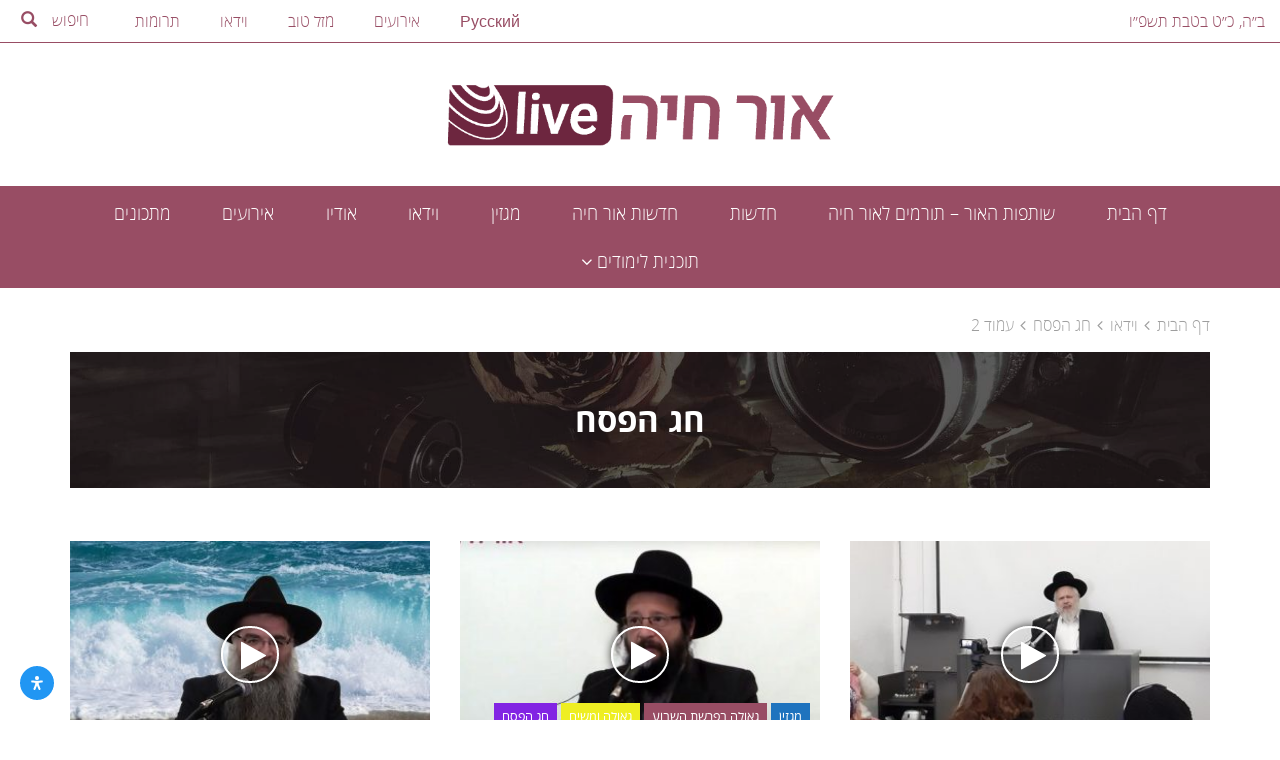

--- FILE ---
content_type: text/html; charset=UTF-8
request_url: https://orchayalive.org.il/video_channel/%D7%97%D7%92-%D7%94%D7%A4%D7%A1%D7%97/page/2/
body_size: 40247
content:
<!DOCTYPE html>
<html dir="rtl" lang="he-IL" >
    <head>
        <meta charset="UTF-8">
        <meta name="viewport" content="width=device-width, initial-scale=1">
        <link rel="profile" href="http://gmpg.org/xfn/11">

        <script type="text/javascript">
            var ajaxurl = 'https://orchayalive.org.il/wp-admin/admin-ajax.php';
            var homeurl = 'https://orchayalive.org.il/';
        </script>

        <meta name='robots' content='index, follow, max-image-preview:large, max-snippet:-1, max-video-preview:-1' />

	<!-- This site is optimized with the Yoast SEO plugin v26.7 - https://yoast.com/wordpress/plugins/seo/ -->
	<title>חג הפסח - עמוד 2 מתוך 2 - אור חיה LIVE</title>
	<link rel="canonical" href="https://orchayalive.org.il/video_channel/חג-הפסח/page/2/" />
	<link rel="prev" href="https://orchayalive.org.il/video_channel/%d7%97%d7%92-%d7%94%d7%a4%d7%a1%d7%97/" />
	<meta property="og:locale" content="he_IL" />
	<meta property="og:type" content="article" />
	<meta property="og:title" content="חג הפסח - עמוד 2 מתוך 2 - אור חיה LIVE" />
	<meta property="og:url" content="https://orchayalive.org.il/video_channel/חג-הפסח/" />
	<meta property="og:site_name" content="אור חיה LIVE" />
	<meta name="twitter:card" content="summary_large_image" />
	<script type="application/ld+json" class="yoast-schema-graph">{"@context":"https://schema.org","@graph":[{"@type":"CollectionPage","@id":"https://orchayalive.org.il/video_channel/%d7%97%d7%92-%d7%94%d7%a4%d7%a1%d7%97/","url":"https://orchayalive.org.il/video_channel/%d7%97%d7%92-%d7%94%d7%a4%d7%a1%d7%97/page/2/","name":"חג הפסח - עמוד 2 מתוך 2 - אור חיה LIVE","isPartOf":{"@id":"https://orchayalive.org.il/#website"},"primaryImageOfPage":{"@id":"https://orchayalive.org.il/video_channel/%d7%97%d7%92-%d7%94%d7%a4%d7%a1%d7%97/page/2/#primaryimage"},"image":{"@id":"https://orchayalive.org.il/video_channel/%d7%97%d7%92-%d7%94%d7%a4%d7%a1%d7%97/page/2/#primaryimage"},"thumbnailUrl":"https://orchayalive.org.il/wp-content/uploads/2019/04/Desktop31.jpg","breadcrumb":{"@id":"https://orchayalive.org.il/video_channel/%d7%97%d7%92-%d7%94%d7%a4%d7%a1%d7%97/page/2/#breadcrumb"},"inLanguage":"he-IL"},{"@type":"ImageObject","inLanguage":"he-IL","@id":"https://orchayalive.org.il/video_channel/%d7%97%d7%92-%d7%94%d7%a4%d7%a1%d7%97/page/2/#primaryimage","url":"https://orchayalive.org.il/wp-content/uploads/2019/04/Desktop31.jpg","contentUrl":"https://orchayalive.org.il/wp-content/uploads/2019/04/Desktop31.jpg","width":1000,"height":625},{"@type":"BreadcrumbList","@id":"https://orchayalive.org.il/video_channel/%d7%97%d7%92-%d7%94%d7%a4%d7%a1%d7%97/page/2/#breadcrumb","itemListElement":[{"@type":"ListItem","position":1,"name":"דף הבית","item":"https://orchayalive.org.il/"},{"@type":"ListItem","position":2,"name":"וידאו","item":"https://orchayalive.org.il/video/"},{"@type":"ListItem","position":3,"name":"חג הפסח"}]},{"@type":"WebSite","@id":"https://orchayalive.org.il/#website","url":"https://orchayalive.org.il/","name":"אור חיה LIVE","description":"","publisher":{"@id":"https://orchayalive.org.il/#organization"},"potentialAction":[{"@type":"SearchAction","target":{"@type":"EntryPoint","urlTemplate":"https://orchayalive.org.il/?s={search_term_string}"},"query-input":{"@type":"PropertyValueSpecification","valueRequired":true,"valueName":"search_term_string"}}],"inLanguage":"he-IL"},{"@type":"Organization","@id":"https://orchayalive.org.il/#organization","name":"אור חיה LIVE","url":"https://orchayalive.org.il/","logo":{"@type":"ImageObject","inLanguage":"he-IL","@id":"https://orchayalive.org.il/#/schema/logo/image/","url":"https://orchayalive.org.il/wp-content/uploads/2016/09/wsi-imageoptim-אתר.png","contentUrl":"https://orchayalive.org.il/wp-content/uploads/2016/09/wsi-imageoptim-אתר.png","width":605,"height":113,"caption":"אור חיה LIVE"},"image":{"@id":"https://orchayalive.org.il/#/schema/logo/image/"}}]}</script>
	<!-- / Yoast SEO plugin. -->


<link rel="alternate" type="application/rss+xml" title="אור חיה LIVE &laquo; פיד קטגוריה חג הפסח" href="https://orchayalive.org.il/video_channel/%d7%97%d7%92-%d7%94%d7%a4%d7%a1%d7%97/feed/" />
		<!-- This site uses the Google Analytics by ExactMetrics plugin v8.11.1 - Using Analytics tracking - https://www.exactmetrics.com/ -->
		<!-- Note: ExactMetrics is not currently configured on this site. The site owner needs to authenticate with Google Analytics in the ExactMetrics settings panel. -->
					<!-- No tracking code set -->
				<!-- / Google Analytics by ExactMetrics -->
		<style id='wp-img-auto-sizes-contain-inline-css' type='text/css'>
img:is([sizes=auto i],[sizes^="auto," i]){contain-intrinsic-size:3000px 1500px}
/*# sourceURL=wp-img-auto-sizes-contain-inline-css */
</style>
<link rel='stylesheet' id='dashicons-css' href='https://orchayalive.org.il/wp-includes/css/dashicons.min.css?ver=6.9' type='text/css' media='all' />
<link rel='stylesheet' id='post-views-counter-frontend-css' href='https://orchayalive.org.il/wp-content/plugins/post-views-counter/css/frontend.css?ver=1.7.0' type='text/css' media='all' />
<style id='wp-emoji-styles-inline-css' type='text/css'>

	img.wp-smiley, img.emoji {
		display: inline !important;
		border: none !important;
		box-shadow: none !important;
		height: 1em !important;
		width: 1em !important;
		margin: 0 0.07em !important;
		vertical-align: -0.1em !important;
		background: none !important;
		padding: 0 !important;
	}
/*# sourceURL=wp-emoji-styles-inline-css */
</style>
<style id='mailster-form-style-inline-css' type='text/css'>
html.mailster-form-active,html.mailster-form-active body{overflow:hidden}body.single-mailster-form #wpadminbar,body.single-mailster-form #wpadminbar *{_visibility:visible}body.single-mailster-form:after,body.single-mailster-form:before{display:none}body.single-mailster-form>*{display:none!important}body.single-mailster-form{background:none;overflow:hidden}body.single-mailster-form .mailster-block-form-type-content:not(.foo){align-items:center;inset:0;bottom:0;display:flex!important;height:100%!important;justify-items:center;right:0;margin:0!important;max-height:100%!important;max-width:100%!important;overflow:auto;position:fixed;left:0;top:0;visibility:visible;width:100%!important;z-index:99998}body.single-mailster-form .mailster-block-form-type-content:not(.foo) form{background-color:#fff}body.single-mailster-form .mailster-block-form-type-content *{visibility:visible}.mailster-block-form-type-bar,.mailster-block-form-type-popup,.mailster-block-form-type-side{display:none;inset:0;bottom:0;height:100%!important;justify-content:center;right:0;margin:0!important;max-height:100%!important;max-width:100%!important;overflow:auto;pointer-events:none;position:fixed;left:0;top:0;visibility:visible;width:100%!important;z-index:99998}.mailster-block-form-type-bar .mailster-block-form,.mailster-block-form-type-popup .mailster-block-form,.mailster-block-form-type-side .mailster-block-form{background-color:#fff;max-width:98vw;width:50vw}.mailster-block-form-type-popup{bottom:0;right:0;left:0;top:0}.mailster-block-form-type-bar{background-color:#fff;bottom:unset}@media only screen and (min-width:1400px){.mailster-block-form-type-bar .mailster-block-form,.mailster-block-form-type-popup .mailster-block-form{max-width:900px}}@media only screen and (max-width:800px){.mailster-block-form-type-bar .mailster-block-form,.mailster-block-form-type-popup .mailster-block-form{max-height:100%;max-height:-webkit-fill-available;width:70vw}.wp-block-mailster-form-outside-wrapper form.wp-block-mailster-form-wrapper.mailster-block-form{flex-basis:100%;_max-width:98vw;_max-width:min(98vw,560px)}}@media only screen and (max-width:400px){.mailster-block-form-type-bar .mailster-block-form,.mailster-block-form-type-popup .mailster-block-form{width:95vw}}.mailster-block-form-type-popup{align-items:center;justify-content:center}.mailster-block-form-type-popup.active{display:flex;pointer-events:inherit}.mailster-block-form-type-bar.active{top:0}.mailster-block-form-type-bar.active,.mailster-block-form-type-side.active{display:flex;right:0;opacity:1;pointer-events:inherit;left:0;visibility:visible}.mailster-block-form-type-side.active{align-items:flex-end;bottom:0;justify-content:flex-end;pointer-events:none;position:fixed}.mailster-block-form-type-bar .mailster-block-form{width:100vw}.mailster-block-form-type-popup{background-color:rgba(0,0,0,.6);outline:none}@supports(backdrop-filter:blur(6px)){.mailster-block-form-type-popup{backdrop-filter:blur(6px)}}.mailster-block-form-type-content .mailster-block-form-close,.mailster-block-form-type-content .mailster-block-form-inner-close,.mailster-block-form-type-other .mailster-block-form-close,.mailster-block-form-type-other .mailster-block-form-inner-close{display:none}.mailster-block-form-type-popup .mailster-block-form-close{transform:translate(-100%) scale(.8)}.mailster-block-form-type-bar .mailster-block-form-close{transform:translate(-150%,120%)}.mailster-block-form-type-side .mailster-block-form-close{right:0;left:auto;transform:translate(50%,-50%)}@media only screen and (max-width:800px){.mailster-block-form-type-popup .mailster-block-form-close{opacity:1;transform:translate(20%,20%) scale(.8)}.mailster-block-form-type-popup .mailster-block-form-close svg path{fill:#fff;stroke:rgba(0,0,0,.8);stroke-width:10px}.is-light-bg.mailster-block-form-type-popup .mailster-block-form-close svg path{fill:#000;stroke:hsla(0,0%,100%,.8)}}@media only screen and (max-width:400px){.mailster-block-form-type-popup .mailster-block-form-close{height:30px;width:30px}}.wp-block-mailster-form-outside-wrapper-placeholder form:before{_background-color:#fff!important}.wp-block-mailster-form-outside-wrapper.mailster-block-form-type-content{margin-bottom:1em}.wp-block-mailster-form-outside-wrapper.active,.wp-block-mailster-form-outside-wrapper.mailster-block-form-type-content,.wp-block-mailster-form-outside-wrapper.mailster-block-form-type-other{display:flex}.wp-block-mailster-form-wrapper:before{background-repeat:no-repeat;bottom:0;right:0;position:absolute;left:0;top:0;z-index:-1}.mailster-block-form.wp-block-mailster-form-wrapper{flex-basis:100%;position:relative}.mailster-block-form.wp-block-mailster-form-wrapper h1,.mailster-block-form.wp-block-mailster-form-wrapper h2,.mailster-block-form.wp-block-mailster-form-wrapper h3,.mailster-block-form.wp-block-mailster-form-wrapper h4,.mailster-block-form.wp-block-mailster-form-wrapper h5,.mailster-block-form.wp-block-mailster-form-wrapper h6,.mailster-block-form.wp-block-mailster-form-wrapper ol,.mailster-block-form.wp-block-mailster-form-wrapper p,.mailster-block-form.wp-block-mailster-form-wrapper ul{font-weight:400;margin:0;overflow-wrap:break-word;padding:0;width:100%}.mailster-block-form.wp-block-mailster-form-wrapper ol,.mailster-block-form.wp-block-mailster-form-wrapper ul{list-style:none}.wp-block-mailster-form-outside-wrapper:not(.mailster-block-form-type-content) .mailster-block-form-inner{max-height:98vh;max-width:98vw;overflow-y:auto;scrollbar-width:none}.wp-block-mailster-form-outside-wrapper:not(.mailster-block-form-type-content) .wp-block-mailster-form-wrapper.loading .mailster-block-form-inner{overflow:unset}.wp-block-mailster-form-outside-wrapper:not(.mailster-block-form-type-content) .mailster-block-form-inner::-webkit-scrollbar{display:none}.mailster-block-form.wp-block-mailster-form-wrapper .mailster-block-form-inner,.mailster-block-form.wp-block-mailster-form-wrapper .mailster-block-form-inner .wp-block-column,.mailster-block-form.wp-block-mailster-form-wrapper .mailster-block-form-inner .wp-block-group__inner-container{align-items:flex-end;display:flex;flex-basis:100%;flex-grow:0;_flex-shrink:0;flex-wrap:wrap;justify-content:space-between;pointer-events:all;position:relative;text-align:right}.mailster-block-form.wp-block-mailster-form-wrapper .mailster-block-form-inner>*{width:100%}.mailster-block-form.wp-block-mailster-form-wrapper .mailster-block-form-inner>div{position:relative}.mailster-block-form.wp-block-mailster-form-wrapper .mailster-block-form-inner fieldset{border:0;margin:0;min-width:0;padding:0}.mailster-block-form.wp-block-mailster-form-wrapper .mailster-block-form-inner fieldset legend{display:none}.mailster-block-form.wp-block-mailster-form-wrapper .mailster-block-form-inner .wp-block-spacer{min-width:1px}.mailster-block-form.wp-block-mailster-form-wrapper .mailster-block-form-inner .mailster-show-label legend{display:block}.mailster-block-form.wp-block-mailster-form-wrapper .mailster-block-form-inner .wp-block.wp-block.wp-block.wp-block.wp-block:not(.mailster-wrapper){margin:0;max-width:100%;width:100%}.mailster-block-form.wp-block-mailster-form-wrapper .mailster-block-form-inner .mailster-block-form-inner-close{cursor:pointer}.mailster-block-form.wp-block-mailster-form-wrapper .mailster-block-form-inner .submit-button{cursor:pointer;display:inline-block;text-decoration:none;width:100%}.mailster-block-form.wp-block-mailster-form-wrapper .mailster-block-form-inner .mailster-block-form-info>div{box-sizing:border-box;margin-bottom:0;padding:.5rem 1rem}.mailster-block-form.wp-block-mailster-form-wrapper .mailster-block-form-inner .wp-block-columns{gap:0;margin:0;padding:0}.mailster-block-form.wp-block-mailster-form-wrapper .mailster-block-form-inner .wp-block-columns .wp-block-column{align-items:inherit;gap:0}.mailster-block-form.wp-block-mailster-form-wrapper .mailster-block-form-inner .wp-block-columns .wp-block-column.is-vertically-aligned-top{align-self:flex-start}.mailster-block-form.wp-block-mailster-form-wrapper .mailster-block-form-inner .wp-block-columns .wp-block-column.is-vertically-aligned-center{align-self:center}.mailster-block-form.wp-block-mailster-form-wrapper .mailster-block-form-inner .wp-block-columns .wp-block-column.is-vertically-aligned-bottom{align-self:flex-end}.mailster-block-form.wp-block-mailster-form-wrapper .mailster-block-form-inner .wp-block-columns .wp-block-cover{flex-basis:100%;min-height:430px}.mailster-block-form.wp-block-mailster-form-wrapper .mailster-block-form-inner .wp-block-group{align-content:space-around;gap:0;margin:0;padding:0}.mailster-block-form.wp-block-mailster-form-wrapper .mailster-block-form-inner .wp-block-group .wp-block-group__inner-container{gap:0}.mailster-block-form.wp-block-mailster-form-wrapper .mailster-block-form-inner .wp-block-group .wp-block-cover{min-height:430px}.mailster-block-form.wp-block-mailster-form-wrapper .mailster-block-form-inner .mailster-wrapper{align-self:baseline;display:flex;display:inline-flex;flex-wrap:wrap;margin:0;max-width:100%;position:relative;width:100%}.mailster-block-form.wp-block-mailster-form-wrapper .mailster-block-form-inner .mailster-wrapper input.input,.mailster-block-form.wp-block-mailster-form-wrapper .mailster-block-form-inner .mailster-wrapper input[type=submit],.mailster-block-form.wp-block-mailster-form-wrapper .mailster-block-form-inner .mailster-wrapper select.input,.mailster-block-form.wp-block-mailster-form-wrapper .mailster-block-form-inner .mailster-wrapper textarea.input{box-sizing:content-box;box-sizing:border-box;margin:0;max-width:100%;text-overflow:ellipsis;width:120%;width:100%}.mailster-block-form.wp-block-mailster-form-wrapper .mailster-block-form-inner .mailster-wrapper input[type=submit]{font:inherit}.mailster-block-form.wp-block-mailster-form-wrapper .mailster-block-form-inner .mailster-wrapper ::-webkit-datetime-edit{line-height:.9em;line-height:155%;overflow:visible}.mailster-block-form.wp-block-mailster-form-wrapper .mailster-block-form-inner .mailster-wrapper .mailster-wrapper-options{display:block}.mailster-block-form.wp-block-mailster-form-wrapper .mailster-block-form-inner .mailster-wrapper._mailster-wrapper-type-submit{margin:0}.mailster-block-form.wp-block-mailster-form-wrapper .mailster-block-form-inner .mailster-wrapper:last-child{margin-bottom:0}.mailster-block-form-close{animation:mailster-showlate 1.5s linear 1;background:none!important;border:none;cursor:pointer;height:25px;opacity:.5;padding:0;position:absolute;left:0;text-decoration:none;top:0;transition:all .2s;-webkit-user-select:none;-moz-user-select:none;user-select:none;width:25px;z-index:1000}.mailster-block-form-close svg{height:100%;overflow:visible;paint-order:stroke;width:100%}.mailster-block-form-close svg path{fill:#000}.is-dark-bg .mailster-block-form-close svg path{fill:#fff}.is-light-bg .mailster-block-form-close svg path{fill:#000}.mailster-block-form-close:focus,.mailster-block-form-close:hover{opacity:1;outline-offset:unset}.mailster-block-form{max-width:100vw;position:relative;z-index:1}.mailster-block-form .mailster-block-form-info{display:none;flex-basis:100%;max-width:100%;transition:all 2.2s}.mailster-block-form .mailster-block-form-info .mailster-block-form-info-extra span{display:block}.mailster-block-form .mailster-block-form-info.is-error,.mailster-block-form .mailster-block-form-info.is-success{animation:mailster-info .2s ease-in-out 1;display:block}.mailster-block-form .mailster-block-form-info .mailster-block-form-info-error,.mailster-block-form .mailster-block-form-info .mailster-block-form-info-success{display:none}.mailster-block-form .mailster-block-form-info.is-error .mailster-block-form-info-error,.mailster-block-form .mailster-block-form-info.is-success .mailster-block-form-info-success{display:block}.mailster-block-form .mailster-block-form-info-success{background-color:#6fbf4d;background-color:var(--mailster--color--success-background,#6fbf4d);color:#fff;color:var(--mailster--color--success,#fff)}.mailster-block-form .mailster-block-form-info-error{background-color:#bf4d4d;background-color:var(--mailster--color--error-background,#bf4d4d);color:#fff;color:var(--mailster--color--error,#fff)}.mailster-block-form .mailster-wrapper.is-error input,.mailster-block-form .mailster-wrapper.is-error select,.mailster-block-form .mailster-wrapper.is-error textarea{border-color:var(--mailster--color--error-background,#bf4d4d);outline:2px solid var(--mailster--color--error-background,#bf4d4d);outline-offset:-2px}.mailster-block-form .mailster-wrapper-required.mailster-wrapper-asterisk label.mailster-label:after{color:#bf4d4d;color:var(--wp--preset--color--vivid-red,#bf4d4d);content:"*";display:inline-block;padding-right:.2rem;padding-left:.2rem}.mailster-block-form .mailster-wrapper-required.mailster-wrapper-asterisk .mailster-group-radio label.mailster-label:after{_content:"";display:none}.mailster-block-form label.mailster-label{align-items:center;display:flex;margin:initial}.mailster-block-form .mailster-wrapper-inline.mailster-wrapper-type-textarea label.mailster-label{align-items:baseline;top:.6em}.mailster-block-form .mailster-wrapper.mailster-wrapper-type-textarea textarea{max-height:100vh;min-height:4em;resize:vertical}.mailster-block-form .mailster-wrapper-inline label.mailster-label{align-items:center;bottom:0;right:0;overflow:hidden;padding-right:1rem;padding-left:1rem;pointer-events:none;position:absolute;left:0;text-overflow:ellipsis;top:0;white-space:nowrap}.mailster-block-form .mailster-wrapper-inline input.input:not(:-moz-placeholder)+label.mailster-label,.mailster-block-form .mailster-wrapper-inline textarea.input:not(:-moz-placeholder)+label.mailster-label{display:none}.mailster-block-form .mailster-wrapper-inline input.input:focus+label.mailster-label,.mailster-block-form .mailster-wrapper-inline input.input:not(:placeholder-shown)+label.mailster-label,.mailster-block-form .mailster-wrapper-inline textarea.input:focus+label.mailster-label,.mailster-block-form .mailster-wrapper-inline textarea.input:not(:placeholder-shown)+label.mailster-label{display:none}.mailster-block-form .mailster-wrapper-inline textarea.input input.input::-moz-placeholder,.mailster-block-form .mailster-wrapper-inline textarea.input::-moz-placeholder{visibility:hidden}.mailster-block-form .mailster-wrapper-inline textarea.input input.input::placeholder,.mailster-block-form .mailster-wrapper-inline textarea.input::placeholder{visibility:hidden}.mailster-block-form .mailster-wrapper-inline input.input::-moz-placeholder,.mailster-block-form .mailster-wrapper-inline textarea.input::-moz-placeholder{color:transparent}.mailster-block-form .mailster-wrapper-inline input.input::placeholder,.mailster-block-form .mailster-wrapper-inline textarea.input::placeholder{color:transparent}.mailster-block-form .mailster-wrapper-inline.mailster-wrapper-type-radio label.mailster-label{display:none}.mailster-block-form .mailster-wrapper-type-radio label{_white-space:nowrap}.mailster-block-form .mailster-wrapper-inline.mailster-wrapper-type-dropdown label.mailster-label{display:none}.mailster-block-form .mailster-group{display:flex;_flex-wrap:wrap}.mailster-block-form .mailster-group .mailster-label{cursor:pointer;display:initial;margin:0;padding-right:.5rem;padding-left:.5rem;vertical-align:baseline}.mailster-block-form .mailster-label+.mailster-group{_padding-right:1rem;_padding-left:1rem}.mailster-block-form .mailster-wrapper .mailster-group{align-items:center;_display:block;_padding-left:.5em}.mailster-block-form .mailster-wrapper .mailster-group input{flex-shrink:0}.mailster-block-form .mailster-wrapper-is-vertical .mailster-group{align-items:center;padding-right:inherit;padding-left:inherit;_width:100%}.mailster-block-form .mailster-wrapper-is-vertical>fieldset{display:flex}.mailster-block-form .mailster-block-form-inner .mailster-wrapper-label-align-left,.mailster-block-form .mailster-block-form-inner .mailster-wrapper-label-align-left label.mailster-label{justify-content:flex-start}.mailster-block-form .mailster-block-form-inner .mailster-wrapper-label-align-left .submit-button{text-align:right}.mailster-block-form .mailster-block-form-inner .mailster-wrapper-label-align-center,.mailster-block-form .mailster-block-form-inner .mailster-wrapper-label-align-center label.mailster-label{justify-content:center}.mailster-block-form .mailster-block-form-inner .mailster-wrapper-label-align-center .submit-button{text-align:center}.mailster-block-form .mailster-block-form-inner .mailster-wrapper-label-align-right,.mailster-block-form .mailster-block-form-inner .mailster-wrapper-label-align-right label.mailster-label{justify-content:flex-end}.mailster-block-form .mailster-block-form-inner .mailster-wrapper-label-align-right .submit-button{text-align:left}.mailster-block-form .mailster-block-form-inner .mailster-wrapper.mailster-wrapper-justify-left{margin-left:auto}.mailster-block-form .mailster-block-form-inner .mailster-wrapper.mailster-wrapper-justify-center{margin-right:auto;margin-left:auto}.mailster-block-form .mailster-block-form-inner .mailster-wrapper.mailster-wrapper-justify-right{margin-right:auto}.mailster-block-form .mailster-block-form-inner .mailster-wrapper-align-left .input{text-align:right}.mailster-block-form .mailster-block-form-inner .mailster-wrapper-align-left .mailster-group{justify-content:flex-start}.mailster-block-form .mailster-block-form-inner .mailster-wrapper-align-left .submit-button{text-align:right}.mailster-block-form .mailster-block-form-inner .mailster-wrapper-align-center .input{text-align:center}.mailster-block-form .mailster-block-form-inner .mailster-wrapper-align-center .mailster-group{justify-content:center}.mailster-block-form .mailster-block-form-inner .mailster-wrapper-align-center .submit-button{text-align:center}.mailster-block-form .mailster-block-form-inner .mailster-wrapper-align-right .input{text-align:left}.mailster-block-form .mailster-block-form-inner .mailster-wrapper-align-right .mailster-group{justify-content:flex-end}.mailster-block-form .mailster-block-form-inner .mailster-wrapper-align-right .submit-button{text-align:left}.mailster-block-form .mailster-wrapper-is-vertical .mailster-group>label,.mailster-block-form .mailster-wrapper-is-vertical .mailster-label{_width:100%}.mailster-block-form .mailster-wrapper input[type=checkbox],.mailster-block-form .mailster-wrapper input[type=radio]{margin:initial;vertical-align:middle}.mailster-block-form .mailster-wrapper span{_padding-right:.5rem;_padding-left:.5rem;_vertical-align:middle}.mailster-block-form .mailster-wrapper.wp-block-mailster-gdpr{align-items:center}.mailster-block-form .mailster-wrapper-type-radio label.mailster-label{width:100%}@media only screen and (max-width:400px){.mailster-block-form.wp-block-mailster-form-wrapper .mailster-wrapper{min-width:100%}}.mailster-block-form.has-errors .mailster-block-form-inner .mailster-block-form-info{height:auto;transform:scale(1)}.mailster-block-form.has-errors .mailster-block-form-inner .mailster-block-form-info .mailster-block-form-info-error{display:block}.mailster-block-form.has-errors .mailster-block-form-inner .is-error{animation:mailster-shake .3s linear 1}@media(prefers-reduced-motion){.mailster-block-form.has-errors .mailster-block-form-inner .is-error{animation:none}}.mailster-block-form.has-success .mailster-block-form-inner .mailster-block-form-info{height:auto;transform:scale(1)}.mailster-block-form.has-success .mailster-block-form-inner .mailster-block-form-info .mailster-block-form-info-success{display:block}.mailster-block-form.completed .mailster-block-form-inner .mailster-wrapper:not(.wp-block-mailster-messages){opacity:.8;pointer-events:none}.mailster-block-form.wp-block-mailster-form-wrapper{transition:transform .1s}.mailster-block-form.wp-block-mailster-form-wrapper.loading:not(.silent){__transform:scale(.98);_opacity:.8}.mailster-block-form.wp-block-mailster-form-wrapper.loading .wp-block-mailster-field-submit:before{animation:mailster-loading 5.5s linear infinite;background-image:linear-gradient(-45deg,hsla(0,0%,98%,0) 25%,hsla(0,0%,88%,.145) 0,hsla(0,0%,88%,.145) 50%,hsla(0,0%,98%,0) 0,hsla(0,0%,98%,0) 75%,hsla(0,0%,88%,.145) 0,hsla(0,0%,88%,.145));background-size:56.57px 56.57px;content:"";height:100%;pointer-events:none;position:absolute;width:100%;z-index:1}@keyframes mailster-loading{0%{background-position:right 800px top 0}}.wp-block-mailster-form-outside-wrapper.closing{opacity:0;pointer-events:none;transition:opacity 1s}.wp-block-mailster-form-outside-wrapper.closing .mailster-block-form{opacity:0;transition:opacity .1s}.wp-block-mailster-form-outside-wrapper.has-animation{animation:mailster-fadein .2s ease-in-out 1}.wp-block-mailster-form-outside-wrapper.has-animation.animation-fadein .mailster-block-form{animation:mailster-fadein 1s ease-in-out 1}.wp-block-mailster-form-outside-wrapper.has-animation.animation-shake .mailster-block-form{animation:mailster-shake .5s ease-in-out 1}.wp-block-mailster-form-outside-wrapper.has-animation.animation-heartbeat .mailster-block-form{animation:mailster-heartbeat 1s ease-in-out 1}.wp-block-mailster-form-outside-wrapper.has-animation.animation-swing .mailster-block-form{animation:mailster-swing 1s ease-in-out 1;transform-origin:top center}.wp-block-mailster-form-outside-wrapper.has-animation.animation-tada .mailster-block-form{animation:mailster-tada 1s ease-in-out 1}.wp-block-mailster-form-outside-wrapper.has-animation.animation-wobble .mailster-block-form{animation:mailster-wobble .8s ease-in-out 1}@media(prefers-reduced-motion){.wp-block-mailster-form-outside-wrapper.has-animation .mailster-block-form{animation:none!important}}@keyframes mailster-info{0%{opacity:0;transform:scale(.8)}to{opacity:1;transform:scale(1)}}@keyframes mailster-fadein{0%{opacity:0}to{opacity:1}}@keyframes mailster-showlate{0%,90%{opacity:0}to{opacity:.5}}@keyframes mailster-shake{0%,to{transform:translateZ(0)}10%,50%,90%{transform:translate3d(6px,0,0)}30%,70%{transform:translate3d(-6px,0,0)}}@keyframes mailster-swing{20%{transform:rotate(-15deg)}40%{transform:rotate(10deg)}60%{transform:rotate(-5deg)}80%{transform:rotate(5deg)}to{transform:rotate(0deg)}}@keyframes mailster-heartbeat{0%,28%,70%{transform:scale(1)}14%,42%{transform:scale(1.1)}}@keyframes mailster-tada{0%{transform:scaleX(1)}10%,20%{transform:scale3d(.9,.9,.9) rotate(3deg)}30%,50%,70%,90%{transform:scale3d(1.1,1.1,1.1) rotate(-3deg)}40%,60%,80%{transform:scale3d(1.1,1.1,1.1) rotate(3deg)}to{transform:scaleX(1)}}@keyframes mailster-wobble{0%{transform:translateZ(0)}15%{transform:translate3d(25%,0,0) rotate(5deg)}30%{transform:translate3d(-20%,0,0) rotate(-3deg)}45%{transform:translate3d(15%,0,0) rotate(3deg)}60%{transform:translate3d(-10%,0,0) rotate(-2deg)}75%{transform:translate3d(5%,0,0) rotate(1deg)}to{transform:translateZ(0)}}

/*# sourceURL=https://orchayalive.org.il/wp-content/plugins/mailster/build/form/style-index.css */
</style>
<link rel='stylesheet' id='contact-form-7-css' href='https://orchayalive.org.il/wp-content/plugins/contact-form-7/includes/css/styles.css?ver=6.1.4' type='text/css' media='all' />
<link rel='stylesheet' id='contact-form-7-rtl-css' href='https://orchayalive.org.il/wp-content/plugins/contact-form-7/includes/css/styles-rtl.css?ver=6.1.4' type='text/css' media='all' />
<link rel='stylesheet' id='photoswipe-lib-css' href='https://orchayalive.org.il/wp-content/plugins/photo-swipe/lib/photoswipe.css?ver=4.1.1.1' type='text/css' media='all' />
<link rel='stylesheet' id='photoswipe-default-skin-css' href='https://orchayalive.org.il/wp-content/plugins/photo-swipe/lib/default-skin/default-skin.css?ver=4.1.1.1' type='text/css' media='all' />
<link rel='stylesheet' id='bootstrap-css-css' href='https://orchayalive.org.il/wp-content/themes/news/assets/bootstrap/css/bootstrap.min.css?ver=6.9' type='text/css' media='all' />
<link rel='stylesheet' id='select2-style-css' href='https://orchayalive.org.il/wp-content/themes/news/assets/select2/dist/css/select2.min.css?ver=6.9' type='text/css' media='all' />
<link rel='stylesheet' id='db-news-style-css' href='https://orchayalive.org.il/wp-content/themes/news/assets/sass/style.css?ver=6.9' type='text/css' media='all' />
<style id='db-news-style-inline-css' type='text/css'>
.title-section .term-color-428:after{background-color:#dd9933;}article.post-img-up .cat-meta span.category-bg-color-428{background-color:#dd9933;}article.post-front-highlight .cat-meta span.category-bg-color-428{background-color:#dd9933;}.category-color-428{color:#dd9933;}.title-section .term-color-425:after{background-color:#dd3333;}article.post-img-up .cat-meta span.category-bg-color-425{background-color:#dd3333;}article.post-front-highlight .cat-meta span.category-bg-color-425{background-color:#dd3333;}.category-color-425{color:#dd3333;}.title-section .term-color-424:after{background-color:#eeee22;}article.post-img-up .cat-meta span.category-bg-color-424{background-color:#eeee22;}article.post-front-highlight .cat-meta span.category-bg-color-424{background-color:#eeee22;}.category-color-424{color:#eeee22;}.title-section .term-color-14:after{background-color:#dd3333;}article.post-img-up .cat-meta span.category-bg-color-14{background-color:#dd3333;}article.post-front-highlight .cat-meta span.category-bg-color-14{background-color:#dd3333;}.category-color-14{color:#dd3333;}.title-section .term-color-436:after{background-color:#1f544d;}article.post-img-up .cat-meta span.category-bg-color-436{background-color:#1f544d;}article.post-front-highlight .cat-meta span.category-bg-color-436{background-color:#1f544d;}.category-color-436{color:#1f544d;}.title-section .term-color-423:after{background-color:#8224e3;}article.post-img-up .cat-meta span.category-bg-color-423{background-color:#8224e3;}article.post-front-highlight .cat-meta span.category-bg-color-423{background-color:#8224e3;}.category-color-423{color:#8224e3;}.title-section .term-color-438:after{background-color:#225403;}article.post-img-up .cat-meta span.category-bg-color-438{background-color:#225403;}article.post-front-highlight .cat-meta span.category-bg-color-438{background-color:#225403;}.category-color-438{color:#225403;}.title-section .term-color-1:after{background-color:#dd3333;}article.post-img-up .cat-meta span.category-bg-color-1{background-color:#dd3333;}article.post-front-highlight .cat-meta span.category-bg-color-1{background-color:#dd3333;}.category-color-1{color:#dd3333;}.title-section .term-color-4:after{background-color:#8224e3;}article.post-img-up .cat-meta span.category-bg-color-4{background-color:#8224e3;}article.post-front-highlight .cat-meta span.category-bg-color-4{background-color:#8224e3;}.category-color-4{color:#8224e3;}.title-section .term-color-435:after{background-color:#53e267;}article.post-img-up .cat-meta span.category-bg-color-435{background-color:#53e267;}article.post-front-highlight .cat-meta span.category-bg-color-435{background-color:#53e267;}.category-color-435{color:#53e267;}.title-section .term-color-437:after{background-color:#ed6b57;}article.post-img-up .cat-meta span.category-bg-color-437{background-color:#ed6b57;}article.post-front-highlight .cat-meta span.category-bg-color-437{background-color:#ed6b57;}.category-color-437{color:#ed6b57;}.title-section .term-color-432:after{background-color:#81d742;}article.post-img-up .cat-meta span.category-bg-color-432{background-color:#81d742;}article.post-front-highlight .cat-meta span.category-bg-color-432{background-color:#81d742;}.category-color-432{color:#81d742;}.title-section .term-color-5:after{background-color:#1e73be;}article.post-img-up .cat-meta span.category-bg-color-5{background-color:#1e73be;}article.post-front-highlight .cat-meta span.category-bg-color-5{background-color:#1e73be;}.category-color-5{color:#1e73be;}.title-section .term-color-429:after{background-color:#dd3333;}article.post-img-up .cat-meta span.category-bg-color-429{background-color:#dd3333;}article.post-front-highlight .cat-meta span.category-bg-color-429{background-color:#dd3333;}.category-color-429{color:#dd3333;}.title-section .term-color-434:after{background-color:#d14dc8;}article.post-img-up .cat-meta span.category-bg-color-434{background-color:#d14dc8;}article.post-front-highlight .cat-meta span.category-bg-color-434{background-color:#d14dc8;}.category-color-434{color:#d14dc8;}.title-section .term-color-431:after{background-color:#8224e3;}article.post-img-up .cat-meta span.category-bg-color-431{background-color:#8224e3;}article.post-front-highlight .cat-meta span.category-bg-color-431{background-color:#8224e3;}.category-color-431{color:#8224e3;}.title-section .term-color-426:after{background-color:#3ae534;}article.post-img-up .cat-meta span.category-bg-color-426{background-color:#3ae534;}article.post-front-highlight .cat-meta span.category-bg-color-426{background-color:#3ae534;}.category-color-426{color:#3ae534;}.title-section .term-color-430:after{background-color:#e23497;}article.post-img-up .cat-meta span.category-bg-color-430{background-color:#e23497;}article.post-front-highlight .cat-meta span.category-bg-color-430{background-color:#e23497;}.category-color-430{color:#e23497;}.title-section .term-color-433:after{background-color:#dd5252;}article.post-img-up .cat-meta span.category-bg-color-433{background-color:#dd5252;}article.post-front-highlight .cat-meta span.category-bg-color-433{background-color:#dd5252;}.category-color-433{color:#dd5252;}.title-section .term-color-427:after{background-color:#23399b;}article.post-img-up .cat-meta span.category-bg-color-427{background-color:#23399b;}article.post-front-highlight .cat-meta span.category-bg-color-427{background-color:#23399b;}.category-color-427{color:#23399b;}
/*# sourceURL=db-news-style-inline-css */
</style>
<link rel='stylesheet' id='bootstrap-css-rtl-css' href='https://orchayalive.org.il/wp-content/themes/news/assets/bootstrap/rtl/bootstrap-rtl.min.css?ver=6.9' type='text/css' media='all' />
<link rel='stylesheet' id='mdp-readabler-css' href='https://orchayalive.org.il/wp-content/plugins/readabler/css/readabler.min.css?ver=2.0.13' type='text/css' media='all' />
<style id='mdp-readabler-inline-css' type='text/css'>

		:root{
			--readabler-overlay: rgba(0, 0, 0, 0.5);--readabler-bg: rgba(255, 255, 255, 1);--readabler-bg-dark: rgba(22, 25, 27, 1);--readabler-text: rgba(51, 51, 51, 1);--readabler-text-dark: rgba(222, 239, 253, 1);--readabler-color: rgba(33, 150, 243, 1);--readabler-color-dark: rgba(33, 150, 243, 1);--readabler-color-transparent: rgba(33,150,243,.2);--readabler-color-transparent-dark: rgba(33,150,243,.2);--readabler-color-transparent-15: rgba(33,150,243,.15);--readabler-color-transparent-15-dark: rgba(33,150,243,.15);--readabler-color-transparent-25: rgba(33,150,243,.25);--readabler-color-transparent-25-dark: rgba(33,150,243,.25);--readabler-color-transparent-50: rgba(33,150,243,.5);--readabler-color-transparent-50-dark: rgba(33,150,243,.5);--readabler-border-radius: 20px;--readabler-animate: 600ms;--readabler-reading-mask-color: rgba(0, 0, 0, 0.7);--readabler-text-magnifier-bg-color: rbga(255, 255, 255, 0.9);--readabler-text-magnifier-color: #595959;--readabler-text-magnifier-font-size: 36px;--readabler-highlight-titles-style: solid;--readabler-highlight-titles-color: #639af9;--readabler-highlight-titles-width: 2px;--readabler-highlight-titles-offset: 2px;--readabler-highlight-links-style: solid;--readabler-highlight-links-color: #639af9;--readabler-highlight-links-width: 2px;--readabler-highlight-links-offset: 2px;--readabler-reading-guide-width: 500px;--readabler-reading-guide-height: 12px;--readabler-reading-guide-bg-color: #0274e6;--readabler-reading-guide-border-color: #000000;--readabler-reading-guide-border-width: 2px;--readabler-reading-guide-border-radius: 10px;--readabler-reading-guide-arrow: 10;--readabler-highlight-hover-style: solid;--readabler-highlight-hover-color: #639af9;--readabler-highlight-hover-width: 2px;--readabler-highlight-hover-offset: 2px;--readabler-highlight-focus-style: solid;--readabler-highlight-focus-color: #639af9;--readabler-highlight-focus-width: 2px;--readabler-highlight-focus-offset: 2px;
		}
		.mdp-readabler-tts {
		
			--readabler-tts-bg: transparent;
			--readabler-tts-color: transparent;
			
		}
        .mdp-readabler-trigger-button-box{
        
            --readabler-btn-margin: 10px;
            --readabler-btn-padding: 10px;
            --readabler-btn-radius: 50px;
            --readabler-btn-color: rgba(255, 255, 255, 1);
            --readabler-btn-color-hover: rgba(33, 150, 243, 1);
            --readabler-btn-bg: rgba(33, 150, 243, 1);
            --readabler-btn-bg-hover: rgba(255, 255, 255, 1);
            --readabler-btn-size: 14px;
            --readabler-btn-delay: 0s;
        
        }
		#mdp-readabler-voice-navigation{
			--readabler-bg: rgba(255, 255, 255, 1);
            --readabler-bg-dark: rgba(22, 25, 27, 1);
            --readabler-text: rgba(51, 51, 51, 1);
            --readabler-text-dark: rgba(222, 239, 253, 1);
            --readabler-color: rgba(33, 150, 243, 1);
            --readabler-color-dark: rgba(33, 150, 243, 1);
            --readabler-color-transparent: rgba(33,150,243,.2);
            --readabler-color-transparent-dark: rgba(33,150,243,.2);
            --readabler-border-radius: 20px;
            --readabler-animate: 600ms;
		}
		
	        #mdp-readabler-keyboard-box {
	        
	        	--readabler-keyboard-light-bg: #ececec;
	        	--readabler-keyboard-light-key-bg: #ffffff;
	        	--readabler-keyboard-light-key: #111111;	        	
	        	--readabler-keyboard-dark-bg: #000000CC;
	        	--readabler-keyboard-dark-key-bg: rgba( 0, 0, 0, .5 );
	        	--readabler-keyboard-dark-key: #ffffff;
	        
	        }	        
	        body div.mdp-readabler-trigger-button-box,
            body .mdp-readabler-trigger-button-box.bottom-left,
            body .mdp-readabler-trigger-button-box.boddtom-right {
              left: auto !important;
              right: 0 !important;
              padding: 10px;
            }
            body div.mdp-readabler-trigger-button-box button,
            body .mdp-readabler-trigger-button-box.bottom-left button,
            body .mdp-readabler-trigger-button-box.boddtom-right button {
              padding: 10px;
            }
            body div.mdp-readabler-trigger-button-box .mdp-readabler-trigger-button-icon svg,
            body .mdp-readabler-trigger-button-box.bottom-left .mdp-readabler-trigger-button-icon svg,
            body .mdp-readabler-trigger-button-box.boddtom-right .mdp-readabler-trigger-button-icon svg {
              width: 14px;
              height: 14px;
            }
            body #mdp-readabler-popup-box #mdp-readabler-popup[data-start] {
              left: auto !important;
              right: 0 !important;
            }
            body.rtl div.mdp-readabler-trigger-button-box,
            body.rtl .mdp-readabler-trigger-button-box.bottom-left,
            body.rtl .mdp-readabler-trigger-button-box.boddtom-right {
              right: auto !important;
              left: 0 !important;
            }
            body.rtl #mdp-readabler-popup-box #mdp-readabler-popup[data-start] {
              right: auto !important;
              left: 0 !important;
            }
/*# sourceURL=mdp-readabler-inline-css */
</style>
<script type="text/javascript" src="https://orchayalive.org.il/wp-content/plugins/enable-jquery-migrate-helper/js/jquery/jquery-1.12.4-wp.js?ver=1.12.4-wp" id="jquery-core-js"></script>
<script type="text/javascript" src="https://orchayalive.org.il/wp-content/plugins/enable-jquery-migrate-helper/js/jquery-migrate/jquery-migrate-1.4.1-wp.js?ver=1.4.1-wp" id="jquery-migrate-js"></script>
<script type="text/javascript" src="https://orchayalive.org.il/wp-content/plugins/handl-utm-grabber/js/js.cookie.js?ver=6.9" id="js.cookie-js"></script>
<script type="text/javascript" id="handl-utm-grabber-js-extra">
/* <![CDATA[ */
var handl_utm = [];
//# sourceURL=handl-utm-grabber-js-extra
/* ]]> */
</script>
<script type="text/javascript" src="https://orchayalive.org.il/wp-content/plugins/handl-utm-grabber/js/handl-utm-grabber.js?ver=6.9" id="handl-utm-grabber-js"></script>
<script type="text/javascript" src="https://orchayalive.org.il/wp-content/plugins/photo-swipe/lib/photoswipe.min.js?ver=4.1.1.1" id="photoswipe-lib-js"></script>
<script type="text/javascript" src="https://orchayalive.org.il/wp-content/plugins/photo-swipe/lib/photoswipe-ui-default.min.js?ver=4.1.1.1" id="photoswipe-ui-default-js"></script>
<script type="text/javascript" src="https://orchayalive.org.il/wp-content/plugins/photo-swipe/js/photoswipe.js?ver=4.1.1.1" id="photoswipe-js"></script>
<link rel="https://api.w.org/" href="https://orchayalive.org.il/wp-json/" /><link rel="EditURI" type="application/rsd+xml" title="RSD" href="https://orchayalive.org.il/xmlrpc.php?rsd" />
<meta name="generator" content="WordPress 6.9" />
<!-- Google tag (gtag.js) -->
<script async src="https://www.googletagmanager.com/gtag/js?id=AW-11087578652"></script>
<script>
  window.dataLayer = window.dataLayer || [];
  function gtag(){dataLayer.push(arguments);}
  gtag('js', new Date());

  gtag('config', 'AW-11087578652');
</script>

<script data-obct type = "text/javascript">
  /** DO NOT MODIFY THIS CODE**/
  !function(_window, _document) {
    var OB_ADV_ID = '00ddfd84bb400d6e4cc3c09080aa5e863e';
    if (_window.obApi) {
      var toArray = function(object) {
        return Object.prototype.toString.call(object) === '[object Array]' ? object : [object];
      };
      _window.obApi.marketerId = toArray(_window.obApi.marketerId).concat(toArray(OB_ADV_ID));
      return;
    }
    var api = _window.obApi = function() {
      api.dispatch ? api.dispatch.apply(api, arguments) : api.queue.push(arguments);
    };
    api.version = '1.1';
    api.loaded = true;
    api.marketerId = OB_ADV_ID;
    api.queue = [];
    var tag = _document.createElement('script');
    tag.async = true;
    tag.src = '//amplify.outbrain.com/cp/obtp.js';
    tag.type = 'text/javascript';
    var script = _document.getElementsByTagName('script')[0];
    script.parentNode.insertBefore(tag, script);
  }(window, document);

  obApi('track', 'PAGE_VIEW');
</script>

<!-- Google Tag Manager -->
<script>(function(w,d,s,l,i){w[l]=w[l]||[];w[l].push({'gtm.start':
new Date().getTime(),event:'gtm.js'});var f=d.getElementsByTagName(s)[0],
j=d.createElement(s),dl=l!='dataLayer'?'&l='+l:'';j.async=true;j.src=
'https://www.googletagmanager.com/gtm.js?id='+i+dl;f.parentNode.insertBefore(j,f);
})(window,document,'script','dataLayer','GTM-TJLH88D');</script>
<!-- End Google Tag Manager -->

<!-- Meta Pixel Code -->
<script>
!function(f,b,e,v,n,t,s)
{if(f.fbq)return;n=f.fbq=function(){n.callMethod?
n.callMethod.apply(n,arguments):n.queue.push(arguments)};
if(!f._fbq)f._fbq=n;n.push=n;n.loaded=!0;n.version='2.0';
n.queue=[];t=b.createElement(e);t.async=!0;
t.src=v;s=b.getElementsByTagName(e)[0];
s.parentNode.insertBefore(t,s)}(window, document,'script',
'https://connect.facebook.net/en_US/fbevents.js');
fbq('init', '1471306329973982');
fbq('track', 'PageView');
</script>
<noscript><img height="1" width="1" style="display:none" alt=""
src="https://www.facebook.com/tr?id=1471306329973982&ev=PageView&noscript=1"
/></noscript>
<!-- End Meta Pixel Code -->

        <script type="text/javascript">
            var jQueryMigrateHelperHasSentDowngrade = false;

			window.onerror = function( msg, url, line, col, error ) {
				// Break out early, do not processing if a downgrade reqeust was already sent.
				if ( jQueryMigrateHelperHasSentDowngrade ) {
					return true;
                }

				var xhr = new XMLHttpRequest();
				var nonce = 'f31d13839b';
				var jQueryFunctions = [
					'andSelf',
					'browser',
					'live',
					'boxModel',
					'support.boxModel',
					'size',
					'swap',
					'clean',
					'sub',
                ];
				var match_pattern = /\)\.(.+?) is not a function/;
                var erroredFunction = msg.match( match_pattern );

                // If there was no matching functions, do not try to downgrade.
                if ( null === erroredFunction || typeof erroredFunction !== 'object' || typeof erroredFunction[1] === "undefined" || -1 === jQueryFunctions.indexOf( erroredFunction[1] ) ) {
                    return true;
                }

                // Set that we've now attempted a downgrade request.
                jQueryMigrateHelperHasSentDowngrade = true;

				xhr.open( 'POST', 'https://orchayalive.org.il/wp-admin/admin-ajax.php' );
				xhr.setRequestHeader( 'Content-Type', 'application/x-www-form-urlencoded' );
				xhr.onload = function () {
					var response,
                        reload = false;

					if ( 200 === xhr.status ) {
                        try {
                        	response = JSON.parse( xhr.response );

                        	reload = response.data.reload;
                        } catch ( e ) {
                        	reload = false;
                        }
                    }

					// Automatically reload the page if a deprecation caused an automatic downgrade, ensure visitors get the best possible experience.
					if ( reload ) {
						location.reload();
                    }
				};

				xhr.send( encodeURI( 'action=jquery-migrate-downgrade-version&_wpnonce=' + nonce ) );

				// Suppress error alerts in older browsers
				return true;
			}
        </script>

		<style>
                        @font-face {
                                font-family: 'Open Sans Hebrew';
                                src: url(https://orchayalive.org.il/wp-content/themes/news/assets/fonts/open_sans_hebrew/opensanshebrew-light.woff);
                                font-weight: 300;
                        }@font-face {
                                font-family: 'Open Sans Hebrew';
                                src: url(https://orchayalive.org.il/wp-content/themes/news/assets/fonts/open_sans_hebrew/opensanshebrew-regular.woff);
                                font-weight: 400;
                        }
                        @font-face {
                                font-family: 'Open Sans Hebrew';
                                src: url(https://orchayalive.org.il/wp-content/themes/news/assets/fonts/open_sans_hebrew/opensanshebrew-bold.woff);
                                font-weight: 700;
                        }


                </style><meta name="generator" content="Elementor 3.34.1; features: additional_custom_breakpoints; settings: css_print_method-external, google_font-enabled, font_display-auto">
			<style>
				.e-con.e-parent:nth-of-type(n+4):not(.e-lazyloaded):not(.e-no-lazyload),
				.e-con.e-parent:nth-of-type(n+4):not(.e-lazyloaded):not(.e-no-lazyload) * {
					background-image: none !important;
				}
				@media screen and (max-height: 1024px) {
					.e-con.e-parent:nth-of-type(n+3):not(.e-lazyloaded):not(.e-no-lazyload),
					.e-con.e-parent:nth-of-type(n+3):not(.e-lazyloaded):not(.e-no-lazyload) * {
						background-image: none !important;
					}
				}
				@media screen and (max-height: 640px) {
					.e-con.e-parent:nth-of-type(n+2):not(.e-lazyloaded):not(.e-no-lazyload),
					.e-con.e-parent:nth-of-type(n+2):not(.e-lazyloaded):not(.e-no-lazyload) * {
						background-image: none !important;
					}
				}
			</style>
			<link rel="icon" href="https://orchayalive.org.il/wp-content/uploads/2017/02/cropped-or-chaya-favicon-32x32.png" sizes="32x32" />
<link rel="icon" href="https://orchayalive.org.il/wp-content/uploads/2017/02/cropped-or-chaya-favicon-192x192.png" sizes="192x192" />
<link rel="apple-touch-icon" href="https://orchayalive.org.il/wp-content/uploads/2017/02/cropped-or-chaya-favicon-180x180.png" />
<meta name="msapplication-TileImage" content="https://orchayalive.org.il/wp-content/uploads/2017/02/cropped-or-chaya-favicon-270x270.png" />
		<style type="text/css" id="wp-custom-css">
			/*
You can add your own CSS here.

Click the help icon above to learn more.
*/

.event-box .db-contact{
	border-color: #984d64;
    background-color: #984d64;
    color: white;
    font-size: 1.1em;
    padding: 12px 50px;
    margin-top: 15px;
	border-width: 3px;
}

.event-box .db-contact:hover{
	color: #984d64;
	background-color: white;
}

/* Gravity form lottery */

#gform_wrapper_2 input[type="checkbox"]{
    margin-top: 10px;
    margin-left: 5px;
    width: 20px !important;
}

#gform_wrapper_2.gform_wrapper .gform_body{
    margin-bottom: 0 !important;
}

#gform_wrapper_2 .gform_footer input[type="submit"]{
    margin: 0 0 0 16px;
    background-color: #984d64;
    color: white;
    border: 0;
    min-width: 180px;
    text-align: center !important;
}		</style>
		
        <script>
            (function(i,s,o,g,r,a,m){i['GoogleAnalyticsObject']=r;i[r]=i[r]||function(){
                (i[r].q=i[r].q||[]).push(arguments)},i[r].l=1*new Date();a=s.createElement(o),
                m=s.getElementsByTagName(o)[0];a.async=1;a.src=g;m.parentNode.insertBefore(a,m)
            })(window,document,'script','https://www.google-analytics.com/analytics.js','ga');

            ga('create', 'UA-83652638-1', 'auto');
            ga('send', 'pageview');

        </script>
        <meta name="google-site-verification" content="MtI1GSo8KDK9ROU3Da1huC3MZbljoJpczkmaEI6O1LA" />

        <!-- Hotjar Tracking Code for https://orchayalive.org.il -->
        <script>
            (function(h,o,t,j,a,r){
                h.hj=h.hj||function(){(h.hj.q=h.hj.q||[]).push(arguments)};
                h._hjSettings={hjid:293366,hjsv:5};
                a=o.getElementsByTagName('head')[0];
                r=o.createElement('script');r.async=1;
                r.src=t+h._hjSettings.hjid+j+h._hjSettings.hjsv;
                a.appendChild(r);
            })(window,document,'//static.hotjar.com/c/hotjar-','.js?sv=');
        </script>

    </head>

    <body class="rtl archive paged tax-cat_video term-423 wp-custom-logo paged-2 wp-theme-news elementor-default elementor-kit-10666">


    <header id="header" class="site-header">

        <div class="col-sm-hide">
            <!-- Header top -->

            <div class="header-top">
                <div class="container-fluid">

                    <div class="col-md-6 contact-us">
                        ב״ה,                         ‎כ״ט בטבת תשפ״ו‎
                    </div>

                    <nav class="site-nav col-md-6">
                        <div class="menu-%d7%aa%d7%a4%d7%a8%d7%99%d7%98-%d7%a2%d7%9c%d7%99%d7%95%d7%9f-container"><ul id="menu-%d7%aa%d7%a4%d7%a8%d7%99%d7%98-%d7%a2%d7%9c%d7%99%d7%95%d7%9f" class="menu"><li id="menu-item-5291" class="menu-item menu-item-type-custom menu-item-object-custom menu-item-5291"><a href="http://or-chaya.com/">Русский</a></li>
<li id="menu-item-501" class="menu-item menu-item-type-post_type menu-item-object-page menu-item-501"><a href="https://orchayalive.org.il/events/">אירועים</a></li>
<li id="menu-item-500" class="menu-item menu-item-type-post_type menu-item-object-page menu-item-500"><a href="https://orchayalive.org.il/mazal-tovs/">מזל טוב</a></li>
<li id="menu-item-1018" class="menu-item menu-item-type-post_type menu-item-object-page menu-item-1018"><a href="https://orchayalive.org.il/videos/">וידאו</a></li>
<li id="menu-item-5962" class="menu-item menu-item-type-post_type menu-item-object-page menu-item-5962"><a href="https://orchayalive.org.il/donate/">תרומות</a></li>
<li class="menu-search-trigger"><button class="search-trigger" data-toggle="collapse" data-target="#search-form-wrapper"><span class="search-title">חיפוש</span><span class="glyphicon glyphicon-search" aria-hidden="true"></span></button></li></ul></div>                    </nav>

                </div>
            </div>


            <!-- Search form -->

            <div class="db-search-form">
                <div id="search-form-wrapper" aria-expanded="false" class="collapse" role="search">
                    <div class="search-form-wrapper">
                        
<form role="search" method="get" class="" action="https://orchayalive.org.il/">
    <label class="sr-only" for="s">חיפוש עבור:</label>
    <input type="search" id="s" class="search-field" placeholder="חפשי כאן..." value="" name="s" title="חפש:" required="required">
    <input type="hidden" name="post_type[]" value="post">
    <input type="hidden" name="post_type[]" value="video">
    <input type="hidden" name="post_type[]" value="audio">
    <input type="hidden" name="post_type[]" value="recipes">
    <input type="hidden" name="post_type[]" value="events">
    <input type="hidden" name="post_type[]" value="mazal_tov">

    <button type="submit" class="search-submit">
        <span class="glyphicon glyphicon-search" aria-hidden="true"></span>
    </button>
</form>
                    </div>
                </div>
            </div>


            <!-- Logo -->

            <div class="logo-wrapper clearfix">
                <div class="container-fluid">

                                            <div class='site-logo'>
                            <a href="https://orchayalive.org.il/" class="custom-logo-link" rel="home"><img width="605" height="113" src="https://orchayalive.org.il/wp-content/uploads/2016/09/wsi-imageoptim-אתר.png" class="custom-logo" alt="אור חיה LIVE" decoding="async" srcset="https://orchayalive.org.il/wp-content/uploads/2016/09/wsi-imageoptim-אתר.png 605w, https://orchayalive.org.il/wp-content/uploads/2016/09/wsi-imageoptim-אתר-300x56.png 300w" sizes="(max-width: 605px) 100vw, 605px" /></a>                        </div>
                    
                </div>
            </div>

        </div>

        <!-- Nav menu -->

        <div class="wrapper-nav">
            <div class="container">
                <nav class="navbar">

                    <div class="navbar-header">

                        <div class="col-md-hide">

                            <button type="button" class="navbar-toggle collapsed" data-toggle="collapse" data-target="#navbar" aria-expanded="false" aria-controls="navbar">
                                <span class="icon-bar"></span>
                                <span class="icon-bar"></span>
                                <span class="icon-bar"></span>
                                <span class="menu-title">תפריט</span>
                            </button>

                            <!-- Logo -->

                            <div class="logo-wrapper clearfix">
                                <div class="container-fluid">

                                                                            <div class='site-logo'>
                                            <a href="https://orchayalive.org.il/" class="custom-logo-link" rel="home"><img width="605" height="113" src="https://orchayalive.org.il/wp-content/uploads/2016/09/wsi-imageoptim-אתר.png" class="custom-logo" alt="אור חיה LIVE" decoding="async" srcset="https://orchayalive.org.il/wp-content/uploads/2016/09/wsi-imageoptim-אתר.png 605w, https://orchayalive.org.il/wp-content/uploads/2016/09/wsi-imageoptim-אתר-300x56.png 300w" sizes="(max-width: 605px) 100vw, 605px" /></a>                                            <!--                            -->                                            <!--                            <a class="navbar-brand" href='--><!--' title='--><!--' rel='home'><img src='--><!--' alt='--><!--'></a>-->
                                        </div>
                                    
                                </div>
                            </div>

                            <!-- Search form -->

                            <button class="search-trigger" data-toggle="collapse" data-target="#search-form-wrapper-sm">
                                <span class="glyphicon glyphicon-search" aria-hidden="true"></span>
                                <span class="search-title">חיפוש</span>
                            </button>

                        </div>

                    </div>

                    <div class="navbar-content">

                        <div id="navbar" class="navbar-collapse collapse">

                            <ul id="menu-%d7%aa%d7%a4%d7%a8%d7%99%d7%98-%d7%a8%d7%90%d7%a9%d7%99" class="nav navbar-nav"><li id="menu-item-498" class="menu-item menu-item-type-post_type menu-item-object-page menu-item-home menu-item-498"><a title="דף הבית" href="https://orchayalive.org.il/">דף הבית</a></li>
<li id="menu-item-10640" class="menu-item menu-item-type-post_type menu-item-object-page menu-item-10640"><a title="שותפות האור – תורמים לאור חיה" href="https://orchayalive.org.il/donate/">שותפות האור – תורמים לאור חיה</a></li>
<li id="menu-item-499" class="menu-item menu-item-type-taxonomy menu-item-object-category menu-item-499"><a title="חדשות" href="https://orchayalive.org.il/category/news/">חדשות</a></li>
<li id="menu-item-1561" class="menu-item menu-item-type-taxonomy menu-item-object-category menu-item-1561"><a title="חדשות אור חיה" href="https://orchayalive.org.il/category/%d7%97%d7%93%d7%a9%d7%95%d7%aa-%d7%90%d7%95%d7%a8-%d7%97%d7%99%d7%94/">חדשות אור חיה</a></li>
<li id="menu-item-504" class="menu-item menu-item-type-taxonomy menu-item-object-category menu-item-504"><a title="מגזין" href="https://orchayalive.org.il/category/%d7%9e%d7%92%d7%96%d7%99%d7%9f/">מגזין</a></li>
<li id="menu-item-497" class="menu-item menu-item-type-post_type menu-item-object-page menu-item-497"><a title="וידאו" href="https://orchayalive.org.il/videos/">וידאו</a></li>
<li id="menu-item-496" class="menu-item menu-item-type-post_type menu-item-object-page menu-item-496"><a title="אודיו" href="https://orchayalive.org.il/audio-files/">אודיו</a></li>
<li id="menu-item-494" class="menu-item menu-item-type-post_type menu-item-object-page menu-item-494"><a title="אירועים" href="https://orchayalive.org.il/events/">אירועים</a></li>
<li id="menu-item-495" class="menu-item menu-item-type-post_type menu-item-object-page menu-item-495"><a title="מתכונים" href="https://orchayalive.org.il/recipes/">מתכונים</a></li>
<li id="menu-item-2638" class="menu-item menu-item-type-custom menu-item-object-custom menu-item-has-children menu-item-2638 dropdown"><a title="תוכנית לימודים" href="#" data-toggle="dropdown" class="dropdown-toggle child-and-parent" aria-haspopup="true">תוכנית לימודים <span class="desk fa fa-angle-down"></span></a>
<ul role="menu" class=" dropdown-menu">
	<li id="menu-item-2641" class="menu-item menu-item-type-post_type menu-item-object-schedule menu-item-2641"><a title="מכון לצעירות" href="https://orchayalive.org.il/schedule/%d7%9e%d7%a2%d7%a8%d7%9b%d7%aa-%d7%a9%d7%91%d7%95%d7%a2%d7%99%d7%aa-%d7%9e%d7%9b%d7%95%d7%9f-%d7%9c%d7%a6%d7%a2%d7%99%d7%a8%d7%95%d7%aa/">מכון לצעירות</a></li>
	<li id="menu-item-8256" class="menu-item menu-item-type-post_type menu-item-object-schedule menu-item-8256"><a title="מערכת שיעורי קודש תשפ״ג" href="https://orchayalive.org.il/schedule/%d7%9e%d7%a2%d7%a8%d7%9b%d7%aa-%d7%a9%d7%99%d7%a2%d7%95%d7%a8%d7%99-%d7%a7%d7%95%d7%93%d7%a9-%d7%aa%d7%a9%d7%a4%d7%92/">מערכת שיעורי קודש תשפ״ג</a></li>
</ul>
</li>
</ul>
                        </div>

                    </div>

                </nav>

                <div class="col-md-hide">
                    <div class="db-search-form">
                        <div id="search-form-wrapper-sm" aria-expanded="false" class="collapse" role="search">
                            <div class="search-form-wrapper">
                                
<form role="search" method="get" class="" action="https://orchayalive.org.il/">
    <label class="sr-only" for="s">חיפוש עבור:</label>
    <input type="search" id="s" class="search-field" placeholder="חפשי כאן..." value="" name="s" title="חפש:" required="required">
    <input type="hidden" name="post_type[]" value="post">
    <input type="hidden" name="post_type[]" value="video">
    <input type="hidden" name="post_type[]" value="audio">
    <input type="hidden" name="post_type[]" value="recipes">
    <input type="hidden" name="post_type[]" value="events">
    <input type="hidden" name="post_type[]" value="mazal_tov">

    <button type="submit" class="search-submit">
        <span class="glyphicon glyphicon-search" aria-hidden="true"></span>
    </button>
</form>
                            </div>
                        </div>
                    </div>
                </div>

            </div>
        </div>



        <!-- Sticky menu -->

        <div class="col-sm-hide">
            <div class="wrapper-nav-sticky">
                <div class="container-fluid">
                    <nav class="navbar row">

                        <div class="navbar-header">

                            <button type="button" class="navbar-toggle collapsed" data-toggle="collapse" data-target="#navbar-sticky" aria-expanded="false" aria-controls="navbar">
                                <span class="sr-only">Toggle navigation</span>
                                <span class="icon-bar"></span>
                                <span class="icon-bar"></span>
                                <span class="icon-bar"></span>
                                <span class="menu-title">תפריט</span>
                            </button>

                        </div>

                        <div class="navbar-content">

                            <div id="navbar-sticky" class="navbar-collapse collapse">

                                <ul id="menu-%d7%aa%d7%a4%d7%a8%d7%99%d7%98-%d7%a8%d7%90%d7%a9%d7%99-1" class="nav navbar-nav"><li class="menu-item menu-item-type-post_type menu-item-object-page menu-item-home menu-item-498"><a title="דף הבית" href="https://orchayalive.org.il/">דף הבית</a></li>
<li class="menu-item menu-item-type-post_type menu-item-object-page menu-item-10640"><a title="שותפות האור – תורמים לאור חיה" href="https://orchayalive.org.il/donate/">שותפות האור – תורמים לאור חיה</a></li>
<li class="menu-item menu-item-type-taxonomy menu-item-object-category menu-item-499"><a title="חדשות" href="https://orchayalive.org.il/category/news/">חדשות</a></li>
<li class="menu-item menu-item-type-taxonomy menu-item-object-category menu-item-1561"><a title="חדשות אור חיה" href="https://orchayalive.org.il/category/%d7%97%d7%93%d7%a9%d7%95%d7%aa-%d7%90%d7%95%d7%a8-%d7%97%d7%99%d7%94/">חדשות אור חיה</a></li>
<li class="menu-item menu-item-type-taxonomy menu-item-object-category menu-item-504"><a title="מגזין" href="https://orchayalive.org.il/category/%d7%9e%d7%92%d7%96%d7%99%d7%9f/">מגזין</a></li>
<li class="menu-item menu-item-type-post_type menu-item-object-page menu-item-497"><a title="וידאו" href="https://orchayalive.org.il/videos/">וידאו</a></li>
<li class="menu-item menu-item-type-post_type menu-item-object-page menu-item-496"><a title="אודיו" href="https://orchayalive.org.il/audio-files/">אודיו</a></li>
<li class="menu-item menu-item-type-post_type menu-item-object-page menu-item-494"><a title="אירועים" href="https://orchayalive.org.il/events/">אירועים</a></li>
<li class="menu-item menu-item-type-post_type menu-item-object-page menu-item-495"><a title="מתכונים" href="https://orchayalive.org.il/recipes/">מתכונים</a></li>
<li class="menu-item menu-item-type-custom menu-item-object-custom menu-item-has-children menu-item-2638 dropdown"><a title="תוכנית לימודים" href="#" data-toggle="dropdown" class="dropdown-toggle child-and-parent" aria-haspopup="true">תוכנית לימודים <span class="desk fa fa-angle-down"></span></a>
<ul role="menu" class=" dropdown-menu">
	<li class="menu-item menu-item-type-post_type menu-item-object-schedule menu-item-2641"><a title="מכון לצעירות" href="https://orchayalive.org.il/schedule/%d7%9e%d7%a2%d7%a8%d7%9b%d7%aa-%d7%a9%d7%91%d7%95%d7%a2%d7%99%d7%aa-%d7%9e%d7%9b%d7%95%d7%9f-%d7%9c%d7%a6%d7%a2%d7%99%d7%a8%d7%95%d7%aa/">מכון לצעירות</a></li>
	<li class="menu-item menu-item-type-post_type menu-item-object-schedule menu-item-8256"><a title="מערכת שיעורי קודש תשפ״ג" href="https://orchayalive.org.il/schedule/%d7%9e%d7%a2%d7%a8%d7%9b%d7%aa-%d7%a9%d7%99%d7%a2%d7%95%d7%a8%d7%99-%d7%a7%d7%95%d7%93%d7%a9-%d7%aa%d7%a9%d7%a4%d7%92/">מערכת שיעורי קודש תשפ״ג</a></li>
</ul>
</li>
</ul>
                            </div>

                        </div>

                    </nav>
                </div>
            </div>
        </div>

    </header>


    <div class="container-fluid container-breadcrumbs">
        <div class="container">
            <div class="row">
                <p id="breadcrumbs"><span><span><a href="https://orchayalive.org.il/">דף הבית</a></span> <i class="fa fa-angle-left"></i> <span><a href="https://orchayalive.org.il/video/">וידאו</a></span> <i class="fa fa-angle-left"></i> <span><a href="https://orchayalive.org.il/video_channel/%d7%97%d7%92-%d7%94%d7%a4%d7%a1%d7%97/">חג הפסח</a></span> <i class="fa fa-angle-left"></i> <span class="breadcrumb_last" aria-current="page">עמוד 2</span></span></p>            </div>
        </div>
    </div>


<div class="container">

    
<div class="main-content" role="main">

    
<section class="page-title-wrapper">

    <div class="page-title page-title-9196" style="background-image: url('https://orchayalive.org.il/wp-content/uploads/2016/09/wsi-imageoptim-video.jpg'); ">
        <div class="page-title-inner">

            <h1>
                חג הפסח            </h1>

            
        </div>
    </div>

    
</section>

<section class="clearfix cat">
    <div class="row">

        
<article class="col-md-4 col-sm-6 post-img-up post-loop first">

    <header>

        <div class="img-wrap data-link" data-url="https://orchayalive.org.il/video/%d7%94%d7%a8%d7%91-%d7%93%d7%a8%d7%95%d7%a7%d7%9e%d7%9f-%d7%94%d7%a8%d7%a6%d7%94-%d7%a2%d7%9c-%d7%94%d7%a7%d7%a4%d7%93%d7%95%d7%aa-%d7%94%d7%91%d7%99%d7%aa-%d7%94%d7%97%d7%91%d7%93%d7%99-%d7%91/">

            <img width="350" height="220" src="https://orchayalive.org.il/wp-content/uploads/2019/04/Desktop31-350x220.jpg" class="attachment-blog-small size-blog-small wp-post-image" alt="" decoding="async" srcset="https://orchayalive.org.il/wp-content/uploads/2019/04/Desktop31-350x220.jpg 350w, https://orchayalive.org.il/wp-content/uploads/2019/04/Desktop31-300x188.jpg 300w, https://orchayalive.org.il/wp-content/uploads/2019/04/Desktop31-768x480.jpg 768w, https://orchayalive.org.il/wp-content/uploads/2019/04/Desktop31-1024x640.jpg 1024w, https://orchayalive.org.il/wp-content/uploads/2019/04/Desktop31-880x550.jpg 880w, https://orchayalive.org.il/wp-content/uploads/2019/04/Desktop31.jpg 1000w" sizes="(max-width: 350px) 100vw, 350px" />
            
                <div class="overlay-img">

                                                <i class="fa fa-play" aria-hidden="true"></i>
                            
                </div>

            
            <div class="cat-meta">

                
                                            <a href="https://orchayalive.org.il/category/%d7%9e%d7%92%d7%96%d7%99%d7%9f/">
                            <span class="category-bg-color-5">מגזין</span>
                        </a>
                                            <a href="https://orchayalive.org.il/video_channel/%d7%97%d7%92-%d7%94%d7%a4%d7%a1%d7%97/">
                            <span class="category-bg-color-423">חג הפסח</span>
                        </a>
                                            <a href="https://orchayalive.org.il/video_channel/%d7%97%d7%92%d7%99%d7%9d-%d7%95%d7%9e%d7%95%d7%a2%d7%93%d7%99%d7%9d/">
                            <span class="category-bg-color-262">חגים ומועדים</span>
                        </a>
                    
                
            </div>

        </div>

        <h3>
            <a href="https://orchayalive.org.il/video/%d7%94%d7%a8%d7%91-%d7%93%d7%a8%d7%95%d7%a7%d7%9e%d7%9f-%d7%94%d7%a8%d7%a6%d7%94-%d7%a2%d7%9c-%d7%94%d7%a7%d7%a4%d7%93%d7%95%d7%aa-%d7%94%d7%91%d7%99%d7%aa-%d7%94%d7%97%d7%91%d7%93%d7%99-%d7%91/">
               צפו: הרב דרוקמן הרצה על הקפדות הבית החב&quot;די בפסח | השיעור המלא            </a>
        </h3>

    </header>

    <section>

        <div class="entry-meta">

                                                <span class="author">מערכת אור חיה לייב</span>
                                <span class="meta">ט׳ בניסן תש״פ</span>
            
            
            
            
            
            
        </div>

        
    </section>

    <footer></footer>

</article>

<article class="col-md-4 col-sm-6 post-img-up post-loop">

    <header>

        <div class="img-wrap data-link" data-url="https://orchayalive.org.il/video/%d7%9c%d7%a7%d7%97%d7%aa-%d7%90%d7%aa-%d7%94%d7%a0%d7%9e%d7%95%d7%9a-%d7%a9%d7%9c-%d7%9e%d7%a6%d7%a8%d7%99%d7%9d-%d7%9c%d7%9e%d7%a7%d7%95%d7%9d-%d7%a9%d7%9c-%d7%92%d7%90%d7%95%d7%9c%d7%94/">

            <img width="350" height="220" src="https://orchayalive.org.il/wp-content/uploads/2018/10/Screen-Captures-350x220.jpg" class="attachment-blog-small size-blog-small wp-post-image" alt="" decoding="async" srcset="https://orchayalive.org.il/wp-content/uploads/2018/10/Screen-Captures-350x220.jpg 350w, https://orchayalive.org.il/wp-content/uploads/2018/10/Screen-Captures-300x188.jpg 300w, https://orchayalive.org.il/wp-content/uploads/2018/10/Screen-Captures-768x480.jpg 768w, https://orchayalive.org.il/wp-content/uploads/2018/10/Screen-Captures-1024x640.jpg 1024w, https://orchayalive.org.il/wp-content/uploads/2018/10/Screen-Captures-880x550.jpg 880w, https://orchayalive.org.il/wp-content/uploads/2018/10/Screen-Captures.jpg 1000w" sizes="(max-width: 350px) 100vw, 350px" />
            
                <div class="overlay-img">

                                                <i class="fa fa-play" aria-hidden="true"></i>
                            
                </div>

            
            <div class="cat-meta">

                
                                            <a href="https://orchayalive.org.il/category/%d7%9e%d7%92%d7%96%d7%99%d7%9f/">
                            <span class="category-bg-color-5">מגזין</span>
                        </a>
                                            <a href="https://orchayalive.org.il/video_channel/%d7%92%d7%90%d7%95%d7%9c%d7%94-%d7%91%d7%a4%d7%a8%d7%a9%d7%aa-%d7%94%d7%a9%d7%91%d7%95%d7%a2/">
                            <span class="category-bg-color-352">גאולה בפרשת השבוע</span>
                        </a>
                                            <a href="https://orchayalive.org.il/video_channel/%d7%92%d7%90%d7%95%d7%9c%d7%94-%d7%95%d7%9e%d7%a9%d7%99%d7%97/">
                            <span class="category-bg-color-424">גאולה ומשיח</span>
                        </a>
                                            <a href="https://orchayalive.org.il/video_channel/%d7%97%d7%92-%d7%94%d7%a4%d7%a1%d7%97/">
                            <span class="category-bg-color-423">חג הפסח</span>
                        </a>
                                            <a href="https://orchayalive.org.il/video_channel/%d7%97%d7%92%d7%99%d7%9d-%d7%95%d7%9e%d7%95%d7%a2%d7%93%d7%99%d7%9d/">
                            <span class="category-bg-color-262">חגים ומועדים</span>
                        </a>
                                            <a href="https://orchayalive.org.il/video_channel/%d7%a4%d7%a8%d7%a9%d7%aa-%d7%94%d7%a9%d7%91%d7%95%d7%a2/">
                            <span class="category-bg-color-426">פרשת השבוע</span>
                        </a>
                    
                
            </div>

        </div>

        <h3>
            <a href="https://orchayalive.org.il/video/%d7%9c%d7%a7%d7%97%d7%aa-%d7%90%d7%aa-%d7%94%d7%a0%d7%9e%d7%95%d7%9a-%d7%a9%d7%9c-%d7%9e%d7%a6%d7%a8%d7%99%d7%9d-%d7%9c%d7%9e%d7%a7%d7%95%d7%9d-%d7%a9%d7%9c-%d7%92%d7%90%d7%95%d7%9c%d7%94/">
               לקחת את הנמוך של &quot;מצרים&quot; למקום של גאולה | פרשת לך לך            </a>
        </h3>

    </header>

    <section>

        <div class="entry-meta">

                                                <span class="author">מערכת אור חיה לייב</span>
                                <span class="meta">ט׳ במרחשוון תש״פ</span>
            
            
            
            
            
            
        </div>

        
    </section>

    <footer></footer>

</article>

<article class="col-md-4 col-sm-6 post-img-up post-loop">

    <header>

        <div class="img-wrap data-link" data-url="https://orchayalive.org.il/video/%d7%94%d7%93%d7%a8%d7%9a-%d7%9c%d7%92%d7%90%d7%95%d7%9c%d7%94-%d7%9c%d7%90%d7%97%d7%a8-%d7%99%d7%a6%d7%99%d7%90%d7%aa-%d7%9e%d7%a6%d7%a8%d7%99%d7%9d-%d7%94%d7%a8%d7%91-%d7%99%d7%95%d7%a1%d7%a3/">

            <img width="350" height="220" src="https://orchayalive.org.il/wp-content/uploads/2019/05/Desktop33-350x220.jpg" class="attachment-blog-small size-blog-small wp-post-image" alt="" decoding="async" srcset="https://orchayalive.org.il/wp-content/uploads/2019/05/Desktop33-350x220.jpg 350w, https://orchayalive.org.il/wp-content/uploads/2019/05/Desktop33-300x188.jpg 300w, https://orchayalive.org.il/wp-content/uploads/2019/05/Desktop33-768x480.jpg 768w, https://orchayalive.org.il/wp-content/uploads/2019/05/Desktop33-1024x640.jpg 1024w, https://orchayalive.org.il/wp-content/uploads/2019/05/Desktop33-880x550.jpg 880w, https://orchayalive.org.il/wp-content/uploads/2019/05/Desktop33.jpg 1000w" sizes="(max-width: 350px) 100vw, 350px" />
            
                <div class="overlay-img">

                                                <i class="fa fa-play" aria-hidden="true"></i>
                            
                </div>

            
            <div class="cat-meta">

                
                                            <a href="https://orchayalive.org.il/category/%d7%9e%d7%92%d7%96%d7%99%d7%9f/">
                            <span class="category-bg-color-5">מגזין</span>
                        </a>
                                            <a href="https://orchayalive.org.il/video_channel/%d7%92%d7%90%d7%95%d7%9c%d7%94-%d7%95%d7%9e%d7%a9%d7%99%d7%97/">
                            <span class="category-bg-color-424">גאולה ומשיח</span>
                        </a>
                                            <a href="https://orchayalive.org.il/video_channel/%d7%97%d7%92-%d7%94%d7%a4%d7%a1%d7%97/">
                            <span class="category-bg-color-423">חג הפסח</span>
                        </a>
                                            <a href="https://orchayalive.org.il/video_channel/%d7%a9%d7%99%d7%a2%d7%95%d7%a8%d7%99%d7%9d-%d7%95%d7%94%d7%a8%d7%a6%d7%90%d7%95%d7%aa/">
                            <span class="category-bg-color-58">שיעורים והרצאות</span>
                        </a>
                    
                
            </div>

        </div>

        <h3>
            <a href="https://orchayalive.org.il/video/%d7%94%d7%93%d7%a8%d7%9a-%d7%9c%d7%92%d7%90%d7%95%d7%9c%d7%94-%d7%9c%d7%90%d7%97%d7%a8-%d7%99%d7%a6%d7%99%d7%90%d7%aa-%d7%9e%d7%a6%d7%a8%d7%99%d7%9d-%d7%94%d7%a8%d7%91-%d7%99%d7%95%d7%a1%d7%a3/">
               הדרך לגאולה לאחר יציאת מצרים | הרב יוסף אלקבץ            </a>
        </h3>

    </header>

    <section>

        <div class="entry-meta">

                                                <span class="author">מערכת אור חיה לייב</span>
                                <span class="meta">א׳ באייר תשע״ט</span>
            
            
            
            
            
            
        </div>

        
    </section>

    <footer></footer>

</article>

<article class="col-md-4 col-sm-6 post-img-up post-loop first">

    <header>

        <div class="img-wrap data-link" data-url="https://orchayalive.org.il/video/%d7%90%d7%99%d7%9a-%d7%9e%d7%a9%d7%aa%d7%97%d7%a8%d7%a8%d7%99%d7%9d-%d7%9e%d7%94%d7%a2%d7%99%d7%99%d7%a4%d7%95%d7%aa-%d7%a9%d7%9c-%d7%a2%d7%91%d7%95%d7%93%d7%95%d7%aa-%d7%94%d7%a4%d7%a1%d7%97/">

            <img width="350" height="220" src="https://orchayalive.org.il/wp-content/uploads/2018/03/Desktop11-350x220.jpg" class="attachment-blog-small size-blog-small wp-post-image" alt="" decoding="async" srcset="https://orchayalive.org.il/wp-content/uploads/2018/03/Desktop11-350x220.jpg 350w, https://orchayalive.org.il/wp-content/uploads/2018/03/Desktop11-300x188.jpg 300w, https://orchayalive.org.il/wp-content/uploads/2018/03/Desktop11-768x480.jpg 768w, https://orchayalive.org.il/wp-content/uploads/2018/03/Desktop11-1024x640.jpg 1024w, https://orchayalive.org.il/wp-content/uploads/2018/03/Desktop11-880x550.jpg 880w" sizes="(max-width: 350px) 100vw, 350px" />
            
                <div class="overlay-img">

                                                <i class="fa fa-play" aria-hidden="true"></i>
                            
                </div>

            
            <div class="cat-meta">

                
                                            <a href="https://orchayalive.org.il/category/%d7%9e%d7%92%d7%96%d7%99%d7%9f/">
                            <span class="category-bg-color-5">מגזין</span>
                        </a>
                                            <a href="https://orchayalive.org.il/video_channel/%d7%97%d7%92-%d7%94%d7%a4%d7%a1%d7%97/">
                            <span class="category-bg-color-423">חג הפסח</span>
                        </a>
                                            <a href="https://orchayalive.org.il/video_channel/%d7%a9%d7%99%d7%a2%d7%95%d7%a8%d7%99%d7%9d-%d7%95%d7%94%d7%a8%d7%a6%d7%90%d7%95%d7%aa/">
                            <span class="category-bg-color-58">שיעורים והרצאות</span>
                        </a>
                    
                
            </div>

        </div>

        <h3>
            <a href="https://orchayalive.org.il/video/%d7%90%d7%99%d7%9a-%d7%9e%d7%a9%d7%aa%d7%97%d7%a8%d7%a8%d7%99%d7%9d-%d7%9e%d7%94%d7%a2%d7%99%d7%99%d7%a4%d7%95%d7%aa-%d7%a9%d7%9c-%d7%a2%d7%91%d7%95%d7%93%d7%95%d7%aa-%d7%94%d7%a4%d7%a1%d7%97/">
               איך משתחררים מהעייפות של עבודות הפסח?            </a>
        </h3>

    </header>

    <section>

        <div class="entry-meta">

                                                <span class="author">מערכת אור חיה לייב</span>
                                <span class="meta">כ״ז באדר ב׳ תשע״ט</span>
            
            
            
            
            
            
        </div>

        
    </section>

    <footer></footer>

</article>

<article class="col-md-4 col-sm-6 post-img-up post-loop">

    <header>

        <div class="img-wrap data-link" data-url="https://orchayalive.org.il/video/%d7%9c%d7%9e%d7%94-%d7%9c%d7%94%d7%aa%d7%92%d7%a8%d7%95%d7%aa-%d7%91%d7%9e%d7%a6%d7%a8%d7%99%d7%9d-%d7%94%d7%a8%d7%91-%d7%a9%d7%9e%d7%95%d7%90%d7%9c-%d7%9e%d7%a2%d7%98%d7%95%d7%a3/">

            <img width="350" height="220" src="https://orchayalive.org.il/wp-content/uploads/2019/01/Desktop11-350x220.jpg" class="attachment-blog-small size-blog-small wp-post-image" alt="" decoding="async" srcset="https://orchayalive.org.il/wp-content/uploads/2019/01/Desktop11-350x220.jpg 350w, https://orchayalive.org.il/wp-content/uploads/2019/01/Desktop11-300x188.jpg 300w, https://orchayalive.org.il/wp-content/uploads/2019/01/Desktop11-768x480.jpg 768w, https://orchayalive.org.il/wp-content/uploads/2019/01/Desktop11-1024x640.jpg 1024w, https://orchayalive.org.il/wp-content/uploads/2019/01/Desktop11-880x550.jpg 880w, https://orchayalive.org.il/wp-content/uploads/2019/01/Desktop11.jpg 1000w" sizes="(max-width: 350px) 100vw, 350px" />
            
                <div class="overlay-img">

                                                <i class="fa fa-play" aria-hidden="true"></i>
                            
                </div>

            
            <div class="cat-meta">

                
                                            <a href="https://orchayalive.org.il/video_channel/%d7%97%d7%92-%d7%94%d7%a4%d7%a1%d7%97/">
                            <span class="category-bg-color-423">חג הפסח</span>
                        </a>
                                            <a href="https://orchayalive.org.il/video_channel/%d7%a4%d7%a8%d7%a9%d7%aa-%d7%94%d7%a9%d7%91%d7%95%d7%a2/">
                            <span class="category-bg-color-426">פרשת השבוע</span>
                        </a>
                                            <a href="https://orchayalive.org.il/video_channel/%d7%a9%d7%99%d7%a2%d7%95%d7%a8%d7%99%d7%9d-%d7%95%d7%94%d7%a8%d7%a6%d7%90%d7%95%d7%aa/">
                            <span class="category-bg-color-58">שיעורים והרצאות</span>
                        </a>
                    
                
            </div>

        </div>

        <h3>
            <a href="https://orchayalive.org.il/video/%d7%9c%d7%9e%d7%94-%d7%9c%d7%94%d7%aa%d7%92%d7%a8%d7%95%d7%aa-%d7%91%d7%9e%d7%a6%d7%a8%d7%99%d7%9d-%d7%94%d7%a8%d7%91-%d7%a9%d7%9e%d7%95%d7%90%d7%9c-%d7%9e%d7%a2%d7%98%d7%95%d7%a3/">
               למה להתגרות במצרים? | הרב שמואל מעטוף לפרשת בא            </a>
        </h3>

    </header>

    <section>

        <div class="entry-meta">

                                                <span class="author">מערכת אור חיה לייב</span>
                                <span class="meta">ד׳ בשבט תשע״ט</span>
            
            
            
            
            
            
        </div>

        
    </section>

    <footer></footer>

</article>

<article class="col-md-4 col-sm-6 post-img-up post-loop">

    <header>

        <div class="img-wrap data-link" data-url="https://orchayalive.org.il/video/%d7%9c%d7%9e%d7%94-%d7%a0%d7%95%d7%a2%d7%93%d7%95-%d7%94%d7%9e%d7%9b%d7%95%d7%aa-%d7%91%d7%9e%d7%a6%d7%a8%d7%99%d7%9d-%d7%94%d7%a8%d7%91-%d7%a9%d7%9e%d7%a2%d7%95%d7%9f-%d7%95%d7%99%d7%a6%d7%94/">

            <img width="350" height="220" src="https://orchayalive.org.il/wp-content/uploads/2019/01/Desktop9-350x220.jpg" class="attachment-blog-small size-blog-small wp-post-image" alt="" decoding="async" srcset="https://orchayalive.org.il/wp-content/uploads/2019/01/Desktop9-350x220.jpg 350w, https://orchayalive.org.il/wp-content/uploads/2019/01/Desktop9-300x188.jpg 300w, https://orchayalive.org.il/wp-content/uploads/2019/01/Desktop9-768x480.jpg 768w, https://orchayalive.org.il/wp-content/uploads/2019/01/Desktop9-1024x640.jpg 1024w, https://orchayalive.org.il/wp-content/uploads/2019/01/Desktop9-880x550.jpg 880w, https://orchayalive.org.il/wp-content/uploads/2019/01/Desktop9.jpg 1000w" sizes="(max-width: 350px) 100vw, 350px" />
            
                <div class="overlay-img">

                                                <i class="fa fa-play" aria-hidden="true"></i>
                            
                </div>

            
            <div class="cat-meta">

                
                                            <a href="https://orchayalive.org.il/category/%d7%9e%d7%92%d7%96%d7%99%d7%9f/">
                            <span class="category-bg-color-5">מגזין</span>
                        </a>
                                            <a href="https://orchayalive.org.il/video_channel/%d7%92%d7%90%d7%95%d7%9c%d7%94-%d7%91%d7%a4%d7%a8%d7%a9%d7%aa-%d7%94%d7%a9%d7%91%d7%95%d7%a2/">
                            <span class="category-bg-color-352">גאולה בפרשת השבוע</span>
                        </a>
                                            <a href="https://orchayalive.org.il/video_channel/%d7%97%d7%92-%d7%94%d7%a4%d7%a1%d7%97/">
                            <span class="category-bg-color-423">חג הפסח</span>
                        </a>
                    
                
            </div>

        </div>

        <h3>
            <a href="https://orchayalive.org.il/video/%d7%9c%d7%9e%d7%94-%d7%a0%d7%95%d7%a2%d7%93%d7%95-%d7%94%d7%9e%d7%9b%d7%95%d7%aa-%d7%91%d7%9e%d7%a6%d7%a8%d7%99%d7%9d-%d7%94%d7%a8%d7%91-%d7%a9%d7%9e%d7%a2%d7%95%d7%9f-%d7%95%d7%99%d7%a6%d7%94/">
               למה נועדו המכות במצרים? | הרב שמעון ויצהנדלר            </a>
        </h3>

    </header>

    <section>

        <div class="entry-meta">

                                                <span class="author">מערכת אור חיה לייב</span>
                                <span class="meta">ב׳ בשבט תשע״ט</span>
            
            
            
            
            
            
        </div>

        
    </section>

    <footer></footer>

</article>

<article class="col-md-4 col-sm-6 post-img-up post-loop first">

    <header>

        <div class="img-wrap data-link" data-url="https://orchayalive.org.il/video/%d7%90%d7%99%d7%9a-%d7%99%d7%95%d7%a6%d7%90%d7%99%d7%9d-%d7%9e%d7%9e%d7%a6%d7%a8%d7%99%d7%9d-%d7%94%d7%a8%d7%91-%d7%96%d7%9c%d7%9e%d7%9f-%d7%a0%d7%95%d7%98%d7%99%d7%a7/">

            <img width="350" height="220" src="https://orchayalive.org.il/wp-content/uploads/2018/03/Desktop13-350x220.jpg" class="attachment-blog-small size-blog-small wp-post-image" alt="" decoding="async" srcset="https://orchayalive.org.il/wp-content/uploads/2018/03/Desktop13-350x220.jpg 350w, https://orchayalive.org.il/wp-content/uploads/2018/03/Desktop13-300x188.jpg 300w, https://orchayalive.org.il/wp-content/uploads/2018/03/Desktop13-768x480.jpg 768w, https://orchayalive.org.il/wp-content/uploads/2018/03/Desktop13-1024x640.jpg 1024w, https://orchayalive.org.il/wp-content/uploads/2018/03/Desktop13-880x550.jpg 880w" sizes="(max-width: 350px) 100vw, 350px" />
            
                <div class="overlay-img">

                                                <i class="fa fa-play" aria-hidden="true"></i>
                            
                </div>

            
            <div class="cat-meta">

                
                                            <a href="https://orchayalive.org.il/category/%d7%9e%d7%92%d7%96%d7%99%d7%9f/">
                            <span class="category-bg-color-5">מגזין</span>
                        </a>
                                            <a href="https://orchayalive.org.il/video_channel/%d7%97%d7%92-%d7%94%d7%a4%d7%a1%d7%97/">
                            <span class="category-bg-color-423">חג הפסח</span>
                        </a>
                                            <a href="https://orchayalive.org.il/video_channel/%d7%97%d7%92%d7%99%d7%9d-%d7%95%d7%9e%d7%95%d7%a2%d7%93%d7%99%d7%9d/">
                            <span class="category-bg-color-262">חגים ומועדים</span>
                        </a>
                                            <a href="https://orchayalive.org.il/video_channel/%d7%a9%d7%99%d7%a2%d7%95%d7%a8%d7%99%d7%9d-%d7%95%d7%94%d7%a8%d7%a6%d7%90%d7%95%d7%aa/">
                            <span class="category-bg-color-58">שיעורים והרצאות</span>
                        </a>
                    
                
            </div>

        </div>

        <h3>
            <a href="https://orchayalive.org.il/video/%d7%90%d7%99%d7%9a-%d7%99%d7%95%d7%a6%d7%90%d7%99%d7%9d-%d7%9e%d7%9e%d7%a6%d7%a8%d7%99%d7%9d-%d7%94%d7%a8%d7%91-%d7%96%d7%9c%d7%9e%d7%9f-%d7%a0%d7%95%d7%98%d7%99%d7%a7/">
               איך יוצאים ממצרים? | הרב זלמן נוטיק            </a>
        </h3>

    </header>

    <section>

        <div class="entry-meta">

                                                <span class="author">מערכת אור חיה לייב</span>
                                <span class="meta">ג׳ בניסן תשע״ח</span>
            
            
            
            
            
            
        </div>

        
    </section>

    <footer></footer>

</article>

<div class="pagination-wrapper">

    
	<nav class="navigation pagination" aria-label="ניווט לדפים הבאים/הקודמים">
		<h2 class="sr-only">ניווט לדפים הבאים/הקודמים</h2>
		<div class="nav-links"><a class="prev page-numbers" href="https://orchayalive.org.il/video_channel/%D7%97%D7%92-%D7%94%D7%A4%D7%A1%D7%97/"><i class="fa fa-angle-left"></i></a>
<a class="page-numbers" href="https://orchayalive.org.il/video_channel/%D7%97%D7%92-%D7%94%D7%A4%D7%A1%D7%97/"><span class="meta-nav sr-only">דף </span>1</a>
<span aria-current="page" class="page-numbers current"><span class="meta-nav sr-only">דף </span>2</span></div>
	</nav>
</div>
    </div>
</section>
</div>


</div>

<footer class="site-footer" role="contentinfo">

    <section>

        <div class="footer-logo clearfix">

            <div class="container">
                <div class="row">
                    <div class="site-logo">
                        <a class="" href='https://orchayalive.org.il/' title='אור חיה LIVE' rel='home'>אור חיה LIVE</a>
                    </div>
                </div>
            </div>

        </div>

        <div class="footer-menu clearfix">
            <div class="container">
                <div class="row">

                    <nav class="site-nav col-md-12">
                        <div class="menu-%d7%aa%d7%a4%d7%a8%d7%99%d7%98-%d7%aa%d7%97%d7%aa%d7%95%d7%9f-container"><ul id="menu-%d7%aa%d7%a4%d7%a8%d7%99%d7%98-%d7%aa%d7%97%d7%aa%d7%95%d7%9f" class="menu"><li id="menu-item-615" class="menu-item menu-item-type-post_type menu-item-object-page menu-item-home menu-item-615"><a href="https://orchayalive.org.il/">דף הבית</a></li>
<li id="menu-item-613" class="menu-item menu-item-type-post_type menu-item-object-page menu-item-613"><a href="https://orchayalive.org.il/audio-files/">אודיו</a></li>
<li id="menu-item-614" class="menu-item menu-item-type-post_type menu-item-object-page menu-item-614"><a href="https://orchayalive.org.il/videos/">וידאו</a></li>
<li id="menu-item-616" class="menu-item menu-item-type-post_type menu-item-object-page menu-item-616"><a href="https://orchayalive.org.il/events/">אירועים</a></li>
<li id="menu-item-3635" class="menu-item menu-item-type-post_type menu-item-object-page menu-item-3635"><a href="https://orchayalive.org.il/donate/">תרומות</a></li>
<li id="menu-item-1566" class="menu-item menu-item-type-post_type menu-item-object-page menu-item-1566"><a href="https://orchayalive.org.il/%d7%99%d7%a6%d7%99%d7%a8%d7%aa-%d7%a7%d7%a9%d7%a8/">יצירת קשר</a></li>
<li id="menu-item-5292" class="menu-item menu-item-type-custom menu-item-object-custom menu-item-5292"><a href="http://or-chaya.com/">Русский</a></li>
<li id="menu-item-7492" class="menu-item menu-item-type-custom menu-item-object-custom menu-item-7492"><a href="http://www.orchaya.org.il/english/">English</a></li>
<li id="menu-item-7493" class="menu-item menu-item-type-custom menu-item-object-custom menu-item-7493"><a href="http://orchaya.org.il/French/">French</a></li>
<li id="menu-item-7494" class="menu-item menu-item-type-custom menu-item-object-custom menu-item-7494"><a href="http://orchaya.org.il/Spanish/">Español</a></li>
</ul></div>                    </nav>

                </div>
            </div>
        </div>
        <div class="credit">
            <div class="container">
                Created by <a href="http://digitalboutique.co.il/" rel="nofollow" role="link">Digital Boutique</a>
            </div>
        </div>

    </section>

    <button class="back-to-top">
        <span class="glyphicon glyphicon-chevron-up" aria-hidden="true"></span>
    </button>

</footer>

<script type="speculationrules">
{"prefetch":[{"source":"document","where":{"and":[{"href_matches":"/*"},{"not":{"href_matches":["/wp-*.php","/wp-admin/*","/wp-content/uploads/*","/wp-content/*","/wp-content/plugins/*","/wp-content/themes/news/*","/*\\?(.+)"]}},{"not":{"selector_matches":"a[rel~=\"nofollow\"]"}},{"not":{"selector_matches":".no-prefetch, .no-prefetch a"}}]},"eagerness":"conservative"}]}
</script>
	    <!-- Start Readabler WordPress Plugin -->
        <div id="mdp-readabler-popup-box" class="mdp-readabler-modal-animation-fade mdp-readabler-modal-fixed  mdp-readabler-modal-shadow  mdp-readabler-non-draggable" aria-hidden="true" data-nosnippet style="display: none">

            <div id="mdp-readabler-popup" role="dialog" aria-modal="true" data-start="left" aria-labelledby="mdp-readabler-popup-box">
                <div id="mdp-readabler-popup-header">
                    <span class=mdp-readabler-h3>נגישות</span>
                    <button id="mdp-readabler-popup-close" aria-label="סגור את לוח הנגישות"></button>
                </div>
                <div id="mdp-readabler-popup-main">
                    
                    <div class="mdp-readabler-subheader">            <span class="mdp-readabler-h4">מצבי נגישות</span>
		</div>

		<div id="mdp-readabler-accessibility-profiles-box">        <div id="mdp-readabler-accessibility-profile-epilepsy" class="mdp-readabler-accessibility-profile-item" >
            <div class="mdp-readabler-row">
                <div class="mdp-readabler-switch-box">
                    <label class="mdp-switch" tabindex="0">
	                    מצב בטוח לאפילפסיה                        <input type="checkbox" name="mdp-readabler-accessibility-profile-epilepsy" value="on" tabindex="-1">
                        <span class="mdp-slider"></span>
                    </label>
                </div>
                <div class="mdp-readabler-title-box">
                    <div class="mdp-readabler-profile-title">מצב בטוח לאפילפסיה</div>
                    <div class="mdp-readabler-profile-short">מבהיר צבע ומבטל היבהובים</div>
                </div>
            </div>
            <div class="mdp-readabler-profile-description">מצב זה מאפשר לאנשים עם אפילפסיה להשתמש באתר בבטחה על ידיחיסול הסיכון להתקפים הנגרמים על ידי אנימציות מהבהבות או מהבהבותושילובי צבעים מסוכנים.</div>
        </div>
                <div id="mdp-readabler-accessibility-profile-visually-impaired" class="mdp-readabler-accessibility-profile-item" >
            <div class="mdp-readabler-row">
                <div class="mdp-readabler-switch-box">
                    <label class="mdp-switch" tabindex="0">
	                    מצב לקוי ראייה                        <input type="checkbox" name="mdp-readabler-accessibility-profile-visually-impaired" value="on" tabindex="-1">
                        <span class="mdp-slider"></span>
                    </label>
                </div>
                <div class="mdp-readabler-title-box">
                    <div class="mdp-readabler-profile-title">מצב לקוי ראייה</div>
                    <div class="mdp-readabler-profile-short">משפר את הוויזואליה של האתר</div>
                </div>
            </div>
            <div class="mdp-readabler-profile-description">מצב זה מתאים את האתר לנוחיותם של משתמשים עם ליקויי ראייהכגון ראייה לקויה, ראיית מנהרה, קטרקט, גלאוקומה ועוד</div>
        </div>
                <div id="mdp-readabler-accessibility-profile-cognitive-disability" class="mdp-readabler-accessibility-profile-item" >
            <div class="mdp-readabler-row">
                <div class="mdp-readabler-switch-box">
                    <label class="mdp-switch" tabindex="0">
	                    מצב מוגבלות קוגניטיבית                        <input type="checkbox" name="mdp-readabler-accessibility-profile-cognitive-disability" value="on" tabindex="-1">
                        <span class="mdp-slider"></span>
                    </label>
                </div>
                <div class="mdp-readabler-title-box">
                    <div class="mdp-readabler-profile-title">מצב מוגבלות קוגניטיבית</div>
                    <div class="mdp-readabler-profile-short">עוזר להתמקד בתוכן ספציפי</div>
                </div>
            </div>
            <div class="mdp-readabler-profile-description">מצב זה מספק אפשרויות עזרה שונות כדי לעזור למשתמשים הסובלים מ:לקויות קוגניטיביות כגון דיסלקציה, אוטיזם, CVA וכו&#039;, להתמקד בפריטים.הליבה של האתר נגישה יותר בקלות.</div>
        </div>
                <div id="mdp-readabler-accessibility-profile-adhd-friendly" class="mdp-readabler-accessibility-profile-item" >
            <div class="mdp-readabler-row">
                <div class="mdp-readabler-switch-box">
                    <label class="mdp-switch" tabindex="0">
	                    מצב ידידותי להפרעת קשב וריכוז                        <input type="checkbox" name="mdp-readabler-accessibility-profile-adhd-friendly" value="on" tabindex="-1">
                        <span class="mdp-slider"></span>
                    </label>
                </div>
                <div class="mdp-readabler-title-box">
                    <div class="mdp-readabler-profile-title">מצב ידידותי להפרעת קשב וריכוז</div>
                    <div class="mdp-readabler-profile-short">מפחית הסחות דעת ומשפר את המיקוד</div>
                </div>
            </div>
            <div class="mdp-readabler-profile-description">מצב זה עוזר למשתמשים עם ADHD והפרעות נוירו-התפתחותיות בקריאה,הפונקציה מאפשרת גלישה והתמקדות באלמנטים מרכזיים באתר.כך קל להם יותר לגשת למידע באתר עם הרבה פחות הסחות דעת.</div>
        </div>
                <div id="mdp-readabler-accessibility-profile-blind-users" class="mdp-readabler-accessibility-profile-item" >
            <div class="mdp-readabler-row">
                <div class="mdp-readabler-switch-box">
                    <label class="mdp-switch" tabindex="0">
	                    מצב ליקוי ראיה                        <input type="checkbox" name="mdp-readabler-accessibility-profile-blind-users" value="on" tabindex="-1">
                        <span class="mdp-slider"></span>
                    </label>
                </div>
                <div class="mdp-readabler-title-box">
                    <div class="mdp-readabler-profile-title">מצב ליקוי ראיה</div>
                    <div class="mdp-readabler-profile-short">מאפשר שימוש באתר עם קורא המסך שלך</div>
                </div>
            </div>
            <div class="mdp-readabler-profile-description">מצב זה מגדיר את האתר כך שיהיה תואם לקוראי מסך כגוןJAWS, NVDA, VoiceOver ו-TalkBack קורא מסך הוא תוכנה למשתמשים עיוורים.עיוורים אשר מותקן קורא מסך במחשב ובסמארטפון שלהם, זקוקים לאתרי אינטרנטשתואמים ומאפשרים שימוש בקוראי מסך&quot;</div>
        </div>
        </div>
                    <div class="mdp-readabler-subheader">            <span class="mdp-readabler-h4">מילון מקוון</span>
        </div>

		<div id="mdp-readabler-online-dictionary-box">
			<form id="mdp-readabler-online-dictionary-form" enctype="multipart/form-data" action="#" method="POST">
				<input type="text"
				       tabindex="0"
                       id="mdp-readabler-online-dictionary-search"
				       autocomplete="off"
				       placeholder="חפש במילון המקוון..."
				       aria-label="חפש במילון המקוון...">
                <label for="mdp-readabler-online-dictionary-search">התחל להקליד כדי לחפש בויקיפדיה</label>
			</form>
            <button tabindex="0" aria-label="נקה תוצאות חיפוש" id="mdp-readabler-online-dictionary-search-close"></button>
			<div id="mdp-readabler-online-dictionary-search-results-box">
                <ul id="mdp-readabler-online-dictionary-search-results"></ul>
            </div>
		</div>
		
                    <div class="mdp-readabler-subheader">                <span class="mdp-readabler-h4">חווית קריאה</span>
	        </div><div id="mdp-readabler-readable-experience-box">        <div id="mdp-readabler-action-content-scaling" class="mdp-readabler-action-box mdp-readabler-spinner-box">
            <div class="mdp-readabler-action-box-content">
                <span class="mdp-readabler-title">קנה מידה של תוכן</span>
            </div>
            <div class="mdp-readabler-input-spinner-box" data-step="5">
                <div class="mdp-readabler-control">
                    <button class="mdp-readabler-plus"
                            tabindex="0"
                            aria-label="להגביר גודל תוכן" ></button>
                    <div class="mdp-readabler-value" data-value="0" data-default="ברירת מחדל">ברירת מחדל</div>
                    <button class="mdp-readabler-minus"
                            tabindex="0"
                            aria-label="לְהַקְטִין גודל תוכן" ></button>
                </div>
            </div>
        </div>
                <div id="mdp-readabler-action-text-magnifier"
             class="mdp-readabler-action-box mdp-readabler-toggle-box"
             tabindex="0"            role="button"
        >
            <div class="mdp-readabler-action-box-content">
                <span class="mdp-readabler-icon"></span>
                <span class="mdp-readabler-title">זכוכית מגדלת לטקסט</span>
            </div>
        </div>
	            <div id="mdp-readabler-action-readable-font"
             class="mdp-readabler-action-box mdp-readabler-toggle-box"
             tabindex="0"            role="button"
        >
            <div class="mdp-readabler-action-box-content">
                <span class="mdp-readabler-icon"></span>
                <span class="mdp-readabler-title">גופן קריא</span>
            </div>
        </div>
	            <div id="mdp-readabler-action-dyslexia-font"
             class="mdp-readabler-action-box mdp-readabler-toggle-box"
             tabindex="0"            role="button"
        >
            <div class="mdp-readabler-action-box-content">
                <span class="mdp-readabler-icon"></span>
                <span class="mdp-readabler-title">ידידותי לדיסלקציה</span>
            </div>
        </div>
	            <div id="mdp-readabler-action-highlight-titles"
             class="mdp-readabler-action-box mdp-readabler-toggle-box"
             tabindex="0"            role="button"
        >
            <div class="mdp-readabler-action-box-content">
                <span class="mdp-readabler-icon"></span>
                <span class="mdp-readabler-title">הדגש כותרות</span>
            </div>
        </div>
	            <div id="mdp-readabler-action-highlight-links"
             class="mdp-readabler-action-box mdp-readabler-toggle-box"
             tabindex="0"            role="button"
        >
            <div class="mdp-readabler-action-box-content">
                <span class="mdp-readabler-icon"></span>
                <span class="mdp-readabler-title">הדגש קישורים</span>
            </div>
        </div>
	            <div id="mdp-readabler-action-font-sizing" class="mdp-readabler-action-box mdp-readabler-spinner-box">
            <div class="mdp-readabler-action-box-content">
                <span class="mdp-readabler-title">גודל גופן</span>
            </div>
            <div class="mdp-readabler-input-spinner-box" data-step="5">
                <div class="mdp-readabler-control">
                    <button class="mdp-readabler-plus"
                            tabindex="0"
                            aria-label="להגביר גודל גופן" ></button>
                    <div class="mdp-readabler-value" data-value="0" data-default="ברירת מחדל">ברירת מחדל</div>
                    <button class="mdp-readabler-minus"
                            tabindex="0"
                            aria-label="לְהַקְטִין גודל גופן" ></button>
                </div>
            </div>
        </div>
                <div id="mdp-readabler-action-line-height" class="mdp-readabler-action-box mdp-readabler-spinner-box">
            <div class="mdp-readabler-action-box-content">
                <span class="mdp-readabler-title">גובה קו</span>
            </div>
            <div class="mdp-readabler-input-spinner-box" data-step="5">
                <div class="mdp-readabler-control">
                    <button class="mdp-readabler-plus"
                            tabindex="0"
                            aria-label="להגביר גובה קו" ></button>
                    <div class="mdp-readabler-value" data-value="0" data-default="ברירת מחדל">ברירת מחדל</div>
                    <button class="mdp-readabler-minus"
                            tabindex="0"
                            aria-label="לְהַקְטִין גובה קו" ></button>
                </div>
            </div>
        </div>
                <div id="mdp-readabler-action-letter-spacing" class="mdp-readabler-action-box mdp-readabler-spinner-box">
            <div class="mdp-readabler-action-box-content">
                <span class="mdp-readabler-title">ריווח אותיות</span>
            </div>
            <div class="mdp-readabler-input-spinner-box" data-step="5">
                <div class="mdp-readabler-control">
                    <button class="mdp-readabler-plus"
                            tabindex="0"
                            aria-label="להגביר מרווח אות" ></button>
                    <div class="mdp-readabler-value" data-value="0" data-default="ברירת מחדל">ברירת מחדל</div>
                    <button class="mdp-readabler-minus"
                            tabindex="0"
                            aria-label="לְהַקְטִין מרווח אות" ></button>
                </div>
            </div>
        </div>
                <div id="mdp-readabler-action-align-left"
             class="mdp-readabler-action-box mdp-readabler-toggle-box"
             tabindex="0"            role="button"
        >
            <div class="mdp-readabler-action-box-content">
                <span class="mdp-readabler-icon"></span>
                <span class="mdp-readabler-title">ישור לשמאל</span>
            </div>
        </div>
	            <div id="mdp-readabler-action-align-center"
             class="mdp-readabler-action-box mdp-readabler-toggle-box"
             tabindex="0"            role="button"
        >
            <div class="mdp-readabler-action-box-content">
                <span class="mdp-readabler-icon"></span>
                <span class="mdp-readabler-title">מיושר למרכז</span>
            </div>
        </div>
	            <div id="mdp-readabler-action-align-right"
             class="mdp-readabler-action-box mdp-readabler-toggle-box"
             tabindex="0"            role="button"
        >
            <div class="mdp-readabler-action-box-content">
                <span class="mdp-readabler-icon"></span>
                <span class="mdp-readabler-title">ישור לימין</span>
            </div>
        </div>
	    </div>
                    <div class="mdp-readabler-subheader">                <span class="mdp-readabler-h4">חוויה חזותית נעימה</span>
		    </div><div id="mdp-readabler-visually-pleasing-experience-box">        <div id="mdp-readabler-action-dark-contrast"
             class="mdp-readabler-action-box mdp-readabler-toggle-box"
             tabindex="0"            role="button"
        >
            <div class="mdp-readabler-action-box-content">
                <span class="mdp-readabler-icon"></span>
                <span class="mdp-readabler-title">ניגודיות כהה</span>
            </div>
        </div>
	            <div id="mdp-readabler-action-light-contrast"
             class="mdp-readabler-action-box mdp-readabler-toggle-box"
             tabindex="0"            role="button"
        >
            <div class="mdp-readabler-action-box-content">
                <span class="mdp-readabler-icon"></span>
                <span class="mdp-readabler-title">ניגודיות אור</span>
            </div>
        </div>
	            <div id="mdp-readabler-action-monochrome"
             class="mdp-readabler-action-box mdp-readabler-toggle-box"
             tabindex="0"            role="button"
        >
            <div class="mdp-readabler-action-box-content">
                <span class="mdp-readabler-icon"></span>
                <span class="mdp-readabler-title">מונוכרום</span>
            </div>
        </div>
	            <div id="mdp-readabler-action-high-contrast"
             class="mdp-readabler-action-box mdp-readabler-toggle-box"
             tabindex="0"            role="button"
        >
            <div class="mdp-readabler-action-box-content">
                <span class="mdp-readabler-icon"></span>
                <span class="mdp-readabler-title">ניגודיות גבוה</span>
            </div>
        </div>
	            <div id="mdp-readabler-action-high-saturation"
             class="mdp-readabler-action-box mdp-readabler-toggle-box"
             tabindex="0"            role="button"
        >
            <div class="mdp-readabler-action-box-content">
                <span class="mdp-readabler-icon"></span>
                <span class="mdp-readabler-title">רוויה גבוהה</span>
            </div>
        </div>
	            <div id="mdp-readabler-action-low-saturation"
             class="mdp-readabler-action-box mdp-readabler-toggle-box"
             tabindex="0"            role="button"
        >
            <div class="mdp-readabler-action-box-content">
                <span class="mdp-readabler-icon"></span>
                <span class="mdp-readabler-title">רוויה נמוכה</span>
            </div>
        </div>
	            <div id="mdp-readabler-action-text-colors" class="mdp-readabler-action-box mdp-readabler-palette-box">
            <div class="mdp-readabler-action-box-content">
                <span class="mdp-readabler-title">התאם את צבעי הטקסט</span>
                <div class="mdp-readabler-color-box">
                                            <span data-color="maroon"
                              class="mdp-readabler-color "
                              role="button"
                              tabindex="0"
                              aria-label="שנה צבע לחוּם עֲרמוֹנִי"
                              style="background-color: maroon !important;">
                        </span>
                                            <span data-color="red"
                              class="mdp-readabler-color "
                              role="button"
                              tabindex="0"
                              aria-label="שנה צבע לאדום"
                              style="background-color: red !important;">
                        </span>
                                            <span data-color="orange"
                              class="mdp-readabler-color "
                              role="button"
                              tabindex="0"
                              aria-label="שנה צבע לכתום"
                              style="background-color: orange !important;">
                        </span>
                                            <span data-color="yellow"
                              class="mdp-readabler-color "
                              role="button"
                              tabindex="0"
                              aria-label="שנה צבע לצהוב"
                              style="background-color: yellow !important;">
                        </span>
                                            <span data-color="olive"
                              class="mdp-readabler-color "
                              role="button"
                              tabindex="0"
                              aria-label="שנה צבע לזית"
                              style="background-color: olive !important;">
                        </span>
                                            <span data-color="green"
                              class="mdp-readabler-color "
                              role="button"
                              tabindex="0"
                              aria-label="שנה צבע לירוק"
                              style="background-color: green !important;">
                        </span>
                                            <span data-color="purple"
                              class="mdp-readabler-color "
                              role="button"
                              tabindex="0"
                              aria-label="שנה צבע לסָגוֹל"
                              style="background-color: purple !important;">
                        </span>
                                            <span data-color="fuchsia"
                              class="mdp-readabler-color "
                              role="button"
                              tabindex="0"
                              aria-label="שנה צבע לורוד פוקסיה"
                              style="background-color: fuchsia !important;">
                        </span>
                                            <span data-color="lime"
                              class="mdp-readabler-color "
                              role="button"
                              tabindex="0"
                              aria-label="שנה צבע לליים"
                              style="background-color: lime !important;">
                        </span>
                                            <span data-color="teal"
                              class="mdp-readabler-color "
                              role="button"
                              tabindex="0"
                              aria-label="שנה צבע לירוק כחלחל"
                              style="background-color: teal !important;">
                        </span>
                                            <span data-color="aqua"
                              class="mdp-readabler-color "
                              role="button"
                              tabindex="0"
                              aria-label="שנה צבע לאקווה"
                              style="background-color: aqua !important;">
                        </span>
                                            <span data-color="blue"
                              class="mdp-readabler-color "
                              role="button"
                              tabindex="0"
                              aria-label="שנה צבע לכחול"
                              style="background-color: blue !important;">
                        </span>
                                            <span data-color="navy"
                              class="mdp-readabler-color "
                              role="button"
                              tabindex="0"
                              aria-label="שנה צבע לכחול ים"
                              style="background-color: navy !important;">
                        </span>
                                            <span data-color="black"
                              class="mdp-readabler-color "
                              role="button"
                              tabindex="0"
                              aria-label="שנה צבע לשחור"
                              style="background-color: black !important;">
                        </span>
                                            <span data-color="white"
                              class="mdp-readabler-color "
                              role="button"
                              tabindex="0"
                              aria-label="שנה צבע ללבן"
                              style="background-color: white !important;">
                        </span>
                                    </div>
            </div>
        </div>
	            <div id="mdp-readabler-action-title-colors" class="mdp-readabler-action-box mdp-readabler-palette-box">
            <div class="mdp-readabler-action-box-content">
                <span class="mdp-readabler-title">התאם את צבעי הכותרת</span>
                <div class="mdp-readabler-color-box">
                                            <span data-color="maroon"
                              class="mdp-readabler-color "
                              role="button"
                              tabindex="0"
                              aria-label="שנה צבע לחוּם עֲרמוֹנִי"
                              style="background-color: maroon !important;">
                        </span>
                                            <span data-color="red"
                              class="mdp-readabler-color "
                              role="button"
                              tabindex="0"
                              aria-label="שנה צבע לאדום"
                              style="background-color: red !important;">
                        </span>
                                            <span data-color="orange"
                              class="mdp-readabler-color "
                              role="button"
                              tabindex="0"
                              aria-label="שנה צבע לכתום"
                              style="background-color: orange !important;">
                        </span>
                                            <span data-color="yellow"
                              class="mdp-readabler-color "
                              role="button"
                              tabindex="0"
                              aria-label="שנה צבע לצהוב"
                              style="background-color: yellow !important;">
                        </span>
                                            <span data-color="olive"
                              class="mdp-readabler-color "
                              role="button"
                              tabindex="0"
                              aria-label="שנה צבע לזית"
                              style="background-color: olive !important;">
                        </span>
                                            <span data-color="green"
                              class="mdp-readabler-color "
                              role="button"
                              tabindex="0"
                              aria-label="שנה צבע לירוק"
                              style="background-color: green !important;">
                        </span>
                                            <span data-color="purple"
                              class="mdp-readabler-color "
                              role="button"
                              tabindex="0"
                              aria-label="שנה צבע לסָגוֹל"
                              style="background-color: purple !important;">
                        </span>
                                            <span data-color="fuchsia"
                              class="mdp-readabler-color "
                              role="button"
                              tabindex="0"
                              aria-label="שנה צבע לורוד פוקסיה"
                              style="background-color: fuchsia !important;">
                        </span>
                                            <span data-color="lime"
                              class="mdp-readabler-color "
                              role="button"
                              tabindex="0"
                              aria-label="שנה צבע לליים"
                              style="background-color: lime !important;">
                        </span>
                                            <span data-color="teal"
                              class="mdp-readabler-color "
                              role="button"
                              tabindex="0"
                              aria-label="שנה צבע לירוק כחלחל"
                              style="background-color: teal !important;">
                        </span>
                                            <span data-color="aqua"
                              class="mdp-readabler-color "
                              role="button"
                              tabindex="0"
                              aria-label="שנה צבע לאקווה"
                              style="background-color: aqua !important;">
                        </span>
                                            <span data-color="blue"
                              class="mdp-readabler-color "
                              role="button"
                              tabindex="0"
                              aria-label="שנה צבע לכחול"
                              style="background-color: blue !important;">
                        </span>
                                            <span data-color="navy"
                              class="mdp-readabler-color "
                              role="button"
                              tabindex="0"
                              aria-label="שנה צבע לכחול ים"
                              style="background-color: navy !important;">
                        </span>
                                            <span data-color="black"
                              class="mdp-readabler-color "
                              role="button"
                              tabindex="0"
                              aria-label="שנה צבע לשחור"
                              style="background-color: black !important;">
                        </span>
                                            <span data-color="white"
                              class="mdp-readabler-color "
                              role="button"
                              tabindex="0"
                              aria-label="שנה צבע ללבן"
                              style="background-color: white !important;">
                        </span>
                                    </div>
            </div>
        </div>
	            <div id="mdp-readabler-action-background-colors" class="mdp-readabler-action-box mdp-readabler-palette-box">
            <div class="mdp-readabler-action-box-content">
                <span class="mdp-readabler-title">התאם את צבעי הרקע</span>
                <div class="mdp-readabler-color-box">
                                            <span data-color="maroon"
                              class="mdp-readabler-color "
                              role="button"
                              tabindex="0"
                              aria-label="שנה צבע לחוּם עֲרמוֹנִי"
                              style="background-color: maroon !important;">
                        </span>
                                            <span data-color="red"
                              class="mdp-readabler-color "
                              role="button"
                              tabindex="0"
                              aria-label="שנה צבע לאדום"
                              style="background-color: red !important;">
                        </span>
                                            <span data-color="orange"
                              class="mdp-readabler-color "
                              role="button"
                              tabindex="0"
                              aria-label="שנה צבע לכתום"
                              style="background-color: orange !important;">
                        </span>
                                            <span data-color="yellow"
                              class="mdp-readabler-color "
                              role="button"
                              tabindex="0"
                              aria-label="שנה צבע לצהוב"
                              style="background-color: yellow !important;">
                        </span>
                                            <span data-color="olive"
                              class="mdp-readabler-color "
                              role="button"
                              tabindex="0"
                              aria-label="שנה צבע לזית"
                              style="background-color: olive !important;">
                        </span>
                                            <span data-color="green"
                              class="mdp-readabler-color "
                              role="button"
                              tabindex="0"
                              aria-label="שנה צבע לירוק"
                              style="background-color: green !important;">
                        </span>
                                            <span data-color="purple"
                              class="mdp-readabler-color "
                              role="button"
                              tabindex="0"
                              aria-label="שנה צבע לסָגוֹל"
                              style="background-color: purple !important;">
                        </span>
                                            <span data-color="fuchsia"
                              class="mdp-readabler-color "
                              role="button"
                              tabindex="0"
                              aria-label="שנה צבע לורוד פוקסיה"
                              style="background-color: fuchsia !important;">
                        </span>
                                            <span data-color="lime"
                              class="mdp-readabler-color "
                              role="button"
                              tabindex="0"
                              aria-label="שנה צבע לליים"
                              style="background-color: lime !important;">
                        </span>
                                            <span data-color="teal"
                              class="mdp-readabler-color "
                              role="button"
                              tabindex="0"
                              aria-label="שנה צבע לירוק כחלחל"
                              style="background-color: teal !important;">
                        </span>
                                            <span data-color="aqua"
                              class="mdp-readabler-color "
                              role="button"
                              tabindex="0"
                              aria-label="שנה צבע לאקווה"
                              style="background-color: aqua !important;">
                        </span>
                                            <span data-color="blue"
                              class="mdp-readabler-color "
                              role="button"
                              tabindex="0"
                              aria-label="שנה צבע לכחול"
                              style="background-color: blue !important;">
                        </span>
                                            <span data-color="navy"
                              class="mdp-readabler-color "
                              role="button"
                              tabindex="0"
                              aria-label="שנה צבע לכחול ים"
                              style="background-color: navy !important;">
                        </span>
                                            <span data-color="black"
                              class="mdp-readabler-color "
                              role="button"
                              tabindex="0"
                              aria-label="שנה צבע לשחור"
                              style="background-color: black !important;">
                        </span>
                                            <span data-color="white"
                              class="mdp-readabler-color "
                              role="button"
                              tabindex="0"
                              aria-label="שנה צבע ללבן"
                              style="background-color: white !important;">
                        </span>
                                    </div>
            </div>
        </div>
	    </div>
                    <div class="mdp-readabler-subheader">                <span class="mdp-readabler-h4">התמצאות קלה</span>
		    </div><div id="mdp-readabler-easy-orientation-box">        <div id="mdp-readabler-action-mute-sounds"
             class="mdp-readabler-action-box mdp-readabler-toggle-box"
             tabindex="0"            role="button"
        >
            <div class="mdp-readabler-action-box-content">
                <span class="mdp-readabler-icon"></span>
                <span class="mdp-readabler-title">השתקת צלילים</span>
            </div>
        </div>
	            <div id="mdp-readabler-action-hide-images"
             class="mdp-readabler-action-box mdp-readabler-toggle-box"
             tabindex="0"            role="button"
        >
            <div class="mdp-readabler-action-box-content">
                <span class="mdp-readabler-icon"></span>
                <span class="mdp-readabler-title">הסתר תמונות</span>
            </div>
        </div>
	            <div id="mdp-readabler-action-hide-emoji"
             class="mdp-readabler-action-box mdp-readabler-toggle-box"
             tabindex="0"            role="button"
        >
            <div class="mdp-readabler-action-box-content">
                <span class="mdp-readabler-icon"></span>
                <span class="mdp-readabler-title">הסתר אימוג&#039;י</span>
            </div>
        </div>
	            <div id="mdp-readabler-action-reading-guide"
             class="mdp-readabler-action-box mdp-readabler-toggle-box"
             tabindex="0"            role="button"
        >
            <div class="mdp-readabler-action-box-content">
                <span class="mdp-readabler-icon"></span>
                <span class="mdp-readabler-title">מדריך קריאה</span>
            </div>
        </div>
	            <div id="mdp-readabler-action-stop-animations"
             class="mdp-readabler-action-box mdp-readabler-toggle-box"
             tabindex="0"            role="button"
        >
            <div class="mdp-readabler-action-box-content">
                <span class="mdp-readabler-icon"></span>
                <span class="mdp-readabler-title">עצור אנימציות</span>
            </div>
        </div>
	            <div id="mdp-readabler-action-reading-mask"
             class="mdp-readabler-action-box mdp-readabler-toggle-box"
             tabindex="0"            role="button"
        >
            <div class="mdp-readabler-action-box-content">
                <span class="mdp-readabler-icon"></span>
                <span class="mdp-readabler-title">מסכת קריאה</span>
            </div>
        </div>
	            <div id="mdp-readabler-action-highlight-hover"
             class="mdp-readabler-action-box mdp-readabler-toggle-box"
             tabindex="0"            role="button"
        >
            <div class="mdp-readabler-action-box-content">
                <span class="mdp-readabler-icon"></span>
                <span class="mdp-readabler-title">הדגש את הרחף</span>
            </div>
        </div>
	            <div id="mdp-readabler-action-highlight-focus"
             class="mdp-readabler-action-box mdp-readabler-toggle-box"
             tabindex="0"            role="button"
        >
            <div class="mdp-readabler-action-box-content">
                <span class="mdp-readabler-icon"></span>
                <span class="mdp-readabler-title">הדגש פוקוס</span>
            </div>
        </div>
	            <div id="mdp-readabler-action-big-black-cursor"
             class="mdp-readabler-action-box mdp-readabler-toggle-box"
             tabindex="0"            role="button"
        >
            <div class="mdp-readabler-action-box-content">
                <span class="mdp-readabler-icon"></span>
                <span class="mdp-readabler-title">סמן שחור וגדול</span>
            </div>
        </div>
	            <div id="mdp-readabler-action-big-white-cursor"
             class="mdp-readabler-action-box mdp-readabler-toggle-box"
             tabindex="0"            role="button"
        >
            <div class="mdp-readabler-action-box-content">
                <span class="mdp-readabler-icon"></span>
                <span class="mdp-readabler-title">סמן גדול ומואר</span>
            </div>
        </div>
	            <div id="mdp-readabler-action-cognitive-reading"
             class="mdp-readabler-action-box mdp-readabler-toggle-box"
             tabindex="0"            role="button"
        >
            <div class="mdp-readabler-action-box-content">
                <span class="mdp-readabler-icon"></span>
                <span class="mdp-readabler-title">קריאה קוגניטיבית</span>
            </div>
        </div>
	            <div id="mdp-readabler-action-virtual-keyboard"
             class="mdp-readabler-action-box mdp-readabler-toggle-box"
             tabindex="0"            role="button"
        >
            <div class="mdp-readabler-action-box-content">
                <span class="mdp-readabler-icon"></span>
                <span class="mdp-readabler-title">מקלדת וירטואלית</span>
            </div>
        </div>
	            <div id="mdp-readabler-action-keyboard-navigation"
             class="mdp-readabler-action-box mdp-readabler-toggle-box"
             tabindex="0"            role="button"
        >
            <div class="mdp-readabler-action-box-content">
                <span class="mdp-readabler-icon"></span>
                <span class="mdp-readabler-title">מקשי ניווט</span>
            </div>
        </div>
	            <div id="mdp-readabler-action-voice-navigation"
             class="mdp-readabler-action-box mdp-readabler-toggle-box"
             tabindex="0"            role="button"
        >
            <div class="mdp-readabler-action-box-content">
                <span class="mdp-readabler-icon"></span>
                <span class="mdp-readabler-title">ניווט קולי</span>
            </div>
        </div>
	            <div id="mdp-readabler-action-useful-links" class="mdp-readabler-action-box mdp-readabler-useful-links-box">
            <div class="mdp-readabler-action-box-content">
                <label for="mdp-readabler-useful-links" class="mdp-readabler-title">נווט לקישור</label>
                <div class="mdp-readabler-select-box">
                    <select id="mdp-readabler-useful-links" aria-label="קישורים שימושיים" autocomplete="on">
                        <option selected="" disabled="" value="mdp-default">
                            בחר אפשרות                        </option>
                    </select>
                </div>
            </div>
        </div>
	    </div>
                </div>
                <div id="mdp-readabler-popup-footer">
                                        <button id="mdp-readabler-reset-btn" aria-label="אפס הגדרות">
                        <span>אפס הגדרות</span>
                    </button>
                    	                                    <button id="mdp-readabler-hide-btn" aria-label="הסתר לנצח" >
                        <span>הסתר לנצח</span>
                    </button>
	                                    <p class="mdp-readabler-statement">
					<span>אור חיה LIVE</span> <button id="mdp-readabler-statement-btn" aria-label="הצהרת נגישות" title="הצהרת נגישות">הצהרת נגישות</button>
				</p>                </div>
                        <div id="mdp-readabler-accessibility-statement-box">
            <button id="mdp-readabler-close-statement-btn" aria-label="סגור הצהרת נגישות"></button>
            <div class="mdp-readabler-statement-content"><h2><b>הצהרת נגישות - </b>Accessibility Statement</h2>
<p>orchayalive.org.il</p>
<p>18/02/2022</p>
<h3><b>סטטוס תאימות</b></h3>
<p>אנו מאמינים שהאינטרנט צריך להיות זמין ונגיש לכל אחד, ולספק אתר אינטרנט נגיש לקהל הרחב ביותר האפשרי, ללא קשר לנסיבות וליכולת.</p>
<p>כדי למלא זאת, אנו שואפים לדבוק בקפדנות ככל האפשר להנחיות נגישות תוכן האינטרנט של World Wide Web Consortium (W3C) 2.1 (WCAG 2.1) ברמת AA. הנחיות אלו מסבירות כיצד להנגיש תוכן אינטרנט לאנשים עם מגוון רחב של מוגבלויות. עמידה בהנחיות אלו עוזרת לנו להבטיח שהאתר יהיה נגיש לכל האנשים: עיוורים, אנשים עם לקות מוטורית, לקות ראייה, לקויות קוגניטיביות ועוד.</p>
<p>אתר זה משתמש בטכנולוגיות שונות שנועדו להפוך אותו לנגיש ככל האפשר בכל עת. אנו משתמשים בממשק נגישות המאפשר לאנשים עם מוגבלויות ספציפיות להתאים את ממשק המשתמש של האתר ולעצב אותו לצרכיהם האישיים.</p>
<p>בנוסף, האתר משתמש באפליקציה מבוססת בינה מלאכותית שפועלת ברקע ומייעל את רמת הנגישות שלו ללא הרף. יישום זה מתקן את ה-HTML של האתר, מתאים את הפונקציונליות וההתנהגות שלו לקוראי מסך המשמשים את המשתמשים העיוורים, ולפונקציות המקלדת המשמשות אנשים עם ליקויים מוטוריים.</p>
<p>אם מצאתם תקלה או יש לכם רעיונות לשיפור, נשמח לשמוע מכם. תוכל ליצור קשר עם מפעילי האתר באמצעות המייל הבא orchayalive@gmail.com</p>
<h3><b>קורא מסך ומקלדת ניווט</b></h3>
<p>האתר שלנו מיישם את טכניקת ARIA attributes (Accessible Rich Internet Applications), לצד שינויים התנהגותיים שונים, כדי להבטיח שמשתמשים עיוורים המבקרים עם קוראי מסך יוכלו לקרוא, להבין וליהנות מהפונקציות של האתר. ברגע שמשתמש עם קורא מסך נכנס לאתר, הוא מקבל מיד הנחיה להיכנס לפרופיל קורא המסך כדי שיוכל לגלוש ולתפעל את האתר ביעילות. כך האתר שלנו מכסה כמה מהדרישות החשובות ביותר לקורא מסך, לצד צילומי מסך של קונסולה של דוגמאות קוד:</p>
<p>אופטימיזציה של קוראי מסך: אנו מפעילים תהליך רקע שלומד את מרכיבי האתר מלמעלה למטה, כדי להבטיח תאימות מתמשכת גם בעת עדכון האתר. בתהליך זה, אנו מספקים לקוראי מסך נתונים משמעותיים באמצעות ערכת התכונות של ARIA. לדוגמה, אנו מספקים תוויות טפסים מדויקות; תיאורים של אייקונים מניעים לפעולה (סמלים של מדיה חברתית, סמלי חיפוש, סמלי עגלה וכו'); הנחיות אימות עבור קלט טפסים; תפקידי אלמנטים כגון לחצנים, תפריטים, דיאלוגים מודאליים (חלונות קופצים) ואחרים. בנוסף, תהליך הרקע סורק את כל תמונות האתר ומספק תיאור מדויק ומשמעותי המבוסס על זיהוי תמונה-אובייקט כתגית ALT (טקסט חלופי) לתמונות שאינן מתוארות. זה גם יחלץ טקסטים המוטמעים בתוך התמונה, באמצעות טכנולוגיית OCR (זיהוי תווים אופטי). כדי להפעיל התאמות של קורא מסך בכל עת, המשתמשים צריכים רק ללחוץ על שילוב המקלדת Alt+1. משתמשי קורא מסך מקבלים גם הודעות אוטומטיות להפעיל את מצב קורא מסך ברגע שהם נכנסים לאתר.</p>
<p>התאמות אלו תואמות לכל קוראי המסך הפופולריים, כולל JAWS ו-NVDA.</p>
<p>אופטימיזציה של ניווט מקלדת: תהליך הרקע גם מתאים את ה-HTML של האתר, ומוסיף התנהגויות שונות באמצעות קוד JavaScript כדי להפוך את האתר להפעלה באמצעות המקלדת. זה כולל את היכולת לנווט באתר באמצעות מקשי Tab ו-Shift+Tab, להפעיל תפריטים נפתחים עם מקשי החצים, לסגור אותם עם Esc, לחצני הפעלה וקישורים באמצעות מקש Enter, לנווט בין רכיבי רדיו ותיבת סימון באמצעות מקשי החצים, וכן מלא אותם עם מקש הרווח או Enter. בנוסף, משתמשי המקלדת ימצאו תפריטי ניווט מהיר ודילוג על תוכן, הזמינים בכל עת על ידי לחיצה על Alt+1, או כרכיבים הראשונים של האתר בזמן ניווט עם המקלדת. תהליך הרקע מטפל גם בחלונות קופצים שהופעלו על ידי הזזת הפוקוס של המקלדת לעברם ברגע שהם מופיעים, ולא מאפשר להיסחף הפוקוס מחוצה לו.</p>
<p>משתמשים יכולים גם להשתמש בקיצורי דרך כגון "M" (תפריטים), "H" (כותרות), "F" (טפסים), "B" (לחצנים) ו-"G" (גרפיקה) כדי לקפוץ לאלמנטים ספציפיים.</p>
<h3><b>פרופילי מוגבלות נתמכים באתר האינטרנט שלנו</b></h3>
<p>מצב בטוח לאפילפסיה: פרופיל זה מאפשר לאנשים עם אפילפסיה להשתמש באתר בבטחה על ידי ביטול הסיכון להתקפים הנובעים מהנפשות מהבהבות או מהבהבות ושילובי צבעים מסוכנים.</p>
<p>מצב לקוי ראייה: מצב זה מתאים את האתר לנוחיותם של משתמשים עם ליקויי ראייה כגון ראייה משפילה, ראיית מנהרה, קטרקט, גלאוקומה ועוד.</p>
<p>מצב מוגבלות קוגניטיבית: מצב זה מספק אפשרויות מסייעות שונות כדי לעזור למשתמשים עם ליקויים קוגניטיביים כגון דיסלקציה, אוטיזם, CVA ואחרים, להתמקד במרכיבים החיוניים של האתר ביתר קלות.</p>
<p>מצב ידידותי ל-ADHD: מצב זה עוזר למשתמשים עם הפרעות קשב וריכוז והפרעות נוירו-התפתחותיות לקרוא, לגלוש ולהתמקד במרכיבי האתר הראשיים ביתר קלות תוך הפחתת הסחות דעת באופן משמעותי.</p>
<p>מצב עיוורון: מצב זה מגדיר את האתר כך שיהיה תואם לקוראי מסך כגון JAWS, NVDA, VoiceOver ו-TalkBack. קורא מסך הוא תוכנה למשתמשים עיוורים המותקנת במחשב ובסמארטפון, ואתרי אינטרנט חייבים להיות תואמים לה.</p>
<p>פרופיל ניווט במקלדת (לקויי מוטורי): פרופיל זה מאפשר לאנשים בעלי מוגבלויות מוטוריות להפעיל את האתר באמצעות Tab, Shift+Tab ומקשי Enter. משתמשים יכולים גם להשתמש בקיצורי דרך כגון "M" (תפריטים), "H" (כותרות), "F" (טפסים), "B" (לחצנים) ו-"G" (גרפיקה) כדי לקפוץ לאלמנטים ספציפיים.</p>
<h3><b>התאמות נוספות של ממשק משתמש, עיצוב וקריאות</b></h3>
<p>התאמות גופנים - משתמשים יכולים להגדיל ולהקטין את גודלו, לשנות את משפחתו (סוגו), להתאים את המרווחים, היישור, גובה הקו ועוד.</p>
<p>התאמות צבע - המשתמשים יכולים לבחור פרופילי ניגודיות צבע שונים כגון בהיר, כהה, הפוך ומונוכרום. בנוסף, משתמשים יכולים להחליף ערכות צבעים של כותרות, טקסטים ורקעים, עם למעלה מ-7 אפשרויות צביעה שונות.</p>
<p>אנימציות - משתמשים אפילפטיים יכולים להפסיק את כל האנימציות הפועלות בלחיצת כפתור. אנימציות הנשלטות על ידי הממשק כוללות סרטונים, קובצי GIF ומעברי CSS מהבהבים.</p>
<p>הדגשת תוכן - משתמשים יכולים לבחור להדגיש אלמנטים חשובים כמו קישורים וכותרות. הם יכולים גם לבחור להדגיש רק אלמנטים ממוקדים או מרחפים.</p>
<p>השתקת אודיו - משתמשים עם מכשירי שמיעה עשויים לחוות כאבי ראש או בעיות אחרות עקב השמעת אודיו אוטומטית. אפשרות זו מאפשרת למשתמשים להשתיק את כל האתר באופן מיידי.</p>
<p>הפרעות קוגניטיביות - אנו משתמשים במנוע חיפוש המקושר לוויקיפדיה ולוויקימילון, המאפשר לאנשים עם הפרעות קוגניטיביות לפענח משמעויות של ביטויים, ראשי תיבות, סלנג ואחרים.</p>
<p>פונקציות נוספות - אנו מספקים למשתמשים את האפשרות לשנות את צבע וגודל הסמן, להשתמש במצב הדפסה, להפעיל מקלדת וירטואלית ופונקציות רבות אחרות.</p>
<h3><b>תאימות לדפדפן וטכנולוגיה מסייעת</b></h3>
<p>אנו שואפים לתמוך במגוון הרחב ביותר של דפדפנים וטכנולוגיות מסייעות ככל האפשר, כך שהמשתמשים שלנו יוכלו לבחור את הכלים המתאימים ביותר עבורם, עם כמה שפחות הגבלות. לכן, עבדנו קשה מאוד כדי להיות מסוגלים לתמוך בכל המערכות העיקריות המהוות למעלה מ-95% מנתח השוק של המשתמשים כולל Google Chrome, Mozilla Firefox, Apple Safari, Opera ו-Microsoft Edge, JAWS ו-NVDA (קוראי מסך), שניהם עבור Windows ועבור משתמשי MAC.</p>
<h3>הערות, הערות ומשוב</h3>
<p>למרות מאמצינו הטובים ביותר לאפשר לכל אחד להתאים את האתר לצרכיו, עדיין עשויים להיות דפים או חלקים שאינם נגישים במלואם, נמצאים בתהליך של נגישות, או שחסר להם פתרון טכנולוגי הולם כדי להנגיש אותם. ובכל זאת, אנו משפרים ללא הרף את הנגישות שלנו, מוסיפים, מעדכנים ומשפרים את האפשרויות והתכונות שלה, ומפתחים ומאמצים טכנולוגיות חדשות. כל זה נועד להגיע לרמת הנגישות האופטימלית, בעקבות ההתקדמות הטכנולוגית. לכל עזרה, אנא פנה אלינו </p>
<p>&nbsp;</p>
<h2>Accessibility Statement</h2>
<h3>Compliance status</h3>
<p>We firmly believe that the internet should be available and accessible to anyone, and are committed to providing a website that is accessible to the widest possible audience, regardless of circumstance and ability.</p>
<p>To fulfill this, we aim to adhere as strictly as possible to the World Wide Web Consortium’s (W3C) Web Content Accessibility Guidelines 2.1 (WCAG 2.1) at the AA level. These guidelines explain how to make web content accessible to people with a wide array of disabilities. Complying with those guidelines helps us ensure that the website is accessible to all people: blind people, people with motor impairments, visual impairment, cognitive disabilities, and more.</p>
<p>This website utilizes various technologies that are meant to make it as accessible as possible at all times. We utilize an accessibility interface that allows persons with specific disabilities to adjust the website’s UI (user interface) and design it to their personal needs.</p>
<p>Additionally, the website utilizes an AI-based application that runs in the background and optimizes its accessibility level constantly. This application remediates the website’s HTML, adapts Its functionality and behavior for screen-readers used by the blind users, and for keyboard functions used by individuals with motor impairments.</p>
<p>If you’ve found a malfunction or have ideas for improvement, we’ll be happy to hear from you. You can reach out to the website’s operators by using the following email orchayalive@gmail.com</p>
<h3>Screen-reader and keyboard navigation</h3>
<p>Our website implements the ARIA attributes (Accessible Rich Internet Applications) technique, alongside various different behavioral changes, to ensure blind users visiting with screen-readers are able to read, comprehend, and enjoy the website’s functions. As soon as a user with a screen-reader enters your site, they immediately receive a prompt to enter the Screen-Reader Profile so they can browse and operate your site effectively. Here’s how our website covers some of the most important screen-reader requirements, alongside console screenshots of code examples:</p>
<ol>
<li>
<p><strong>Screen-reader optimization: </strong>we run a background process that learns the website’s components from top to bottom, to ensure ongoing compliance even when updating the website. In this process, we provide screen-readers with meaningful data using the ARIA set of attributes. For example, we provide accurate form labels; descriptions for actionable icons (social media icons, search icons, cart icons, etc.); validation guidance for form inputs; element roles such as buttons, menus, modal dialogues (popups), and others. Additionally, the background process scans all of the website’s images and provides an accurate and meaningful image-object-recognition-based description as an ALT (alternate text) tag for images that are not described. It will also extract texts that are embedded within the image, using an OCR (optical character recognition) technology. To turn on screen-reader adjustments at any time, users need only to press the Alt+1 keyboard combination. Screen-reader users also get automatic announcements to turn the Screen-reader mode on as soon as they enter the website.</p>
<p>These adjustments are compatible with all popular screen readers, including JAWS and NVDA.</p>
</li>
<li>
<p><strong>Keyboard navigation optimization: </strong>The background process also adjusts the website’s HTML, and adds various behaviors using JavaScript code to make the website operable by the keyboard. This includes the ability to navigate the website using the Tab and Shift+Tab keys, operate dropdowns with the arrow keys, close them with Esc, trigger buttons and links using the Enter key, navigate between radio and checkbox elements using the arrow keys, and fill them in with the Spacebar or Enter key.Additionally, keyboard users will find quick-navigation and content-skip menus, available at any time by clicking Alt+1, or as the first elements of the site while navigating with the keyboard. The background process also handles triggered popups by moving the keyboard focus towards them as soon as they appear, and not allow the focus drift outside of it.</p>
<p>Users can also use shortcuts such as “M” (menus), “H” (headings), “F” (forms), “B” (buttons), and “G” (graphics) to jump to specific elements.</p>
</li>
</ol>
<h3>Disability profiles supported in our website</h3>
<ul>
<li><strong>Epilepsy Safe Mode:</strong> this profile enables people with epilepsy to use the website safely by eliminating the risk of seizures that result from flashing or blinking animations and risky color combinations.</li>
<li><strong>Visually Impaired Mode:</strong> this mode adjusts the website for the convenience of users with visual impairments such as Degrading Eyesight, Tunnel Vision, Cataract, Glaucoma, and others.</li>
<li><strong>Cognitive Disability Mode:</strong> this mode provides different assistive options to help users with cognitive impairments such as Dyslexia, Autism, CVA, and others, to focus on the essential elements of the website more easily.</li>
<li><strong>ADHD Friendly Mode:</strong> this mode helps users with ADHD and Neurodevelopmental disorders to read, browse, and focus on the main website elements more easily while significantly reducing distractions.</li>
<li><strong>Blindness Mode:</strong> this mode configures the website to be compatible with screen-readers such as JAWS, NVDA, VoiceOver, and TalkBack. A screen-reader is software for blind users that is installed on a computer and smartphone, and websites must be compatible with it.</li>
<li><strong>Keyboard Navigation Profile (Motor-Impaired):</strong> this profile enables motor-impaired persons to operate the website using the keyboard Tab, Shift+Tab, and the Enter keys. Users can also use shortcuts such as “M” (menus), “H” (headings), “F” (forms), “B” (buttons), and “G” (graphics) to jump to specific elements.</li>
</ul>
<h3>Additional UI, design, and readability adjustments</h3>
<ol>
<li><strong>Font adjustments –</strong> users, can increase and decrease its size, change its family (type), adjust the spacing, alignment, line height, and more.</li>
<li><strong>Color adjustments –</strong> users can select various color contrast profiles such as light, dark, inverted, and monochrome. Additionally, users can swap color schemes of titles, texts, and backgrounds, with over 7 different coloring options.</li>
<li><strong>Animations –</strong> epileptic users can stop all running animations with the click of a button. Animations controlled by the interface include videos, GIFs, and CSS flashing transitions.</li>
<li><strong>Content highlighting –</strong> users can choose to emphasize important elements such as links and titles. They can also choose to highlight focused or hovered elements only.</li>
<li><strong>Audio muting –</strong> users with hearing devices may experience headaches or other issues due to automatic audio playing. This option lets users mute the entire website instantly.</li>
<li><strong>Cognitive disorders –</strong> we utilize a search engine that is linked to Wikipedia and Wiktionary, allowing people with cognitive disorders to decipher meanings of phrases, initials, slang, and others.</li>
<li><strong>Additional functions –</strong> we provide users the option to change cursor color and size, use a printing mode, enable a virtual keyboard, and many other functions.</li>
</ol>
<h3>Browser and assistive technology compatibility</h3>
<p>We aim to support the widest array of browsers and assistive technologies as possible, so our users can choose the best fitting tools for them, with as few limitations as possible. Therefore, we have worked very hard to be able to support all major systems that comprise over 95% of the user market share including Google Chrome, Mozilla Firefox, Apple Safari, Opera and Microsoft Edge, JAWS and NVDA (screen readers), both for Windows and for MAC users.</p>
<h3>Notes, comments, and feedback</h3>
<p>Despite our very best efforts to allow anybody to adjust the website to their needs, there may still be pages or sections that are not fully accessible, are in the process of becoming accessible, or are lacking an adequate technological solution to make them accessible. Still, we are continually improving our accessibility, adding, updating and improving its options and features, and developing and adopting new technologies. All this is meant to reach the optimal level of accessibility, following technological advancements. For any assistance, please reach out to orchayalive@gmail.com</p></div>        </div>
                    </div>

            
        </div>
                    <div id="mdp-readabler-keyboard-box">
                <div class="simple-keyboard"></div>
            </div>
        	    <!-- End Readabler WordPress Plugin -->
	            <!-- Start Readabler WordPress Plugin -->
        <div class="mdp-readabler-trigger-button-box bottom-left mdp-entrance-fade mdp-hover-none" data-nosnippet>
            <button  id="mdp-readabler-trigger-button"
                    class="mdp-icon-position-before"
                    aria-label="פתח את לוח הנגישות"
                    title="נגישות"
                    data-readabler-trigger="">
	                                <span class="mdp-readabler-trigger-button-icon"><svg role="img" aria-label="פתח את לוח הנגישות" xmlns="http://www.w3.org/2000/svg" viewBox="0 0 293.05 349.63"><path d="M95.37,51.29a51.23,51.23,0,1,1,51.29,51.16h-.07A51.19,51.19,0,0,1,95.37,51.29ZM293,134.59A25.61,25.61,0,0,0,265.49,111h-.13l-89.64,8c-3.06.28-6.13.42-9.19.42H126.65q-4.59,0-9.16-.41L27.7,111a25.58,25.58,0,0,0-4.23,51l.22,0,72.45,6.56a8.55,8.55,0,0,1,7.77,8.48v19.62a33.82,33.82,0,0,1-2.36,12.45L60.48,313.66a25.61,25.61,0,1,0,46.85,20.71h0l39.14-95.61L186,334.63A25.61,25.61,0,0,0,232.86,314L191.63,209.14a34.14,34.14,0,0,1-2.35-12.44V177.09a8.55,8.55,0,0,1,7.77-8.49l72.33-6.55A25.61,25.61,0,0,0,293,134.59Z" /></svg></span>
	            
	                        </button>
        </div>
        <!-- End Readabler WordPress Plugin -->
        			<script>
				const lazyloadRunObserver = () => {
					const lazyloadBackgrounds = document.querySelectorAll( `.e-con.e-parent:not(.e-lazyloaded)` );
					const lazyloadBackgroundObserver = new IntersectionObserver( ( entries ) => {
						entries.forEach( ( entry ) => {
							if ( entry.isIntersecting ) {
								let lazyloadBackground = entry.target;
								if( lazyloadBackground ) {
									lazyloadBackground.classList.add( 'e-lazyloaded' );
								}
								lazyloadBackgroundObserver.unobserve( entry.target );
							}
						});
					}, { rootMargin: '200px 0px 200px 0px' } );
					lazyloadBackgrounds.forEach( ( lazyloadBackground ) => {
						lazyloadBackgroundObserver.observe( lazyloadBackground );
					} );
				};
				const events = [
					'DOMContentLoaded',
					'elementor/lazyload/observe',
				];
				events.forEach( ( event ) => {
					document.addEventListener( event, lazyloadRunObserver );
				} );
			</script>
			<div class="pswp" tabindex="-1" role="dialog" aria-hidden="true">
    <div class="pswp__bg"></div>
    <div class="pswp__scroll-wrap">
        <div class="pswp__container">
            <div class="pswp__item"></div>
            <div class="pswp__item"></div>
            <div class="pswp__item"></div>
        </div>
        <div class="pswp__ui pswp__ui--hidden">
            <div class="pswp__top-bar">
                <div class="pswp__counter"></div>
                <button class="pswp__button pswp__button--close" title="Close (Esc)"></button>
                <button class="pswp__button pswp__button--fs" title="Toggle fullscreen"></button>
                <button class="pswp__button pswp__button--zoom" title="Zoom in/out"></button>
                <div class="pswp__preloader">
                    <div class="pswp__preloader__icn">
                      <div class="pswp__preloader__cut">
                        <div class="pswp__preloader__donut"></div>
                      </div>
                    </div>
                </div>
            </div>
            <button class="pswp__button pswp__button--arrow--left" title="Previous (arrow left)">
            </button>
            <button class="pswp__button pswp__button--arrow--right" title="Next (arrow right)">
            </button>
            <div class="pswp__caption">
                <div class="pswp__caption__center"></div>
            </div>
        </div>
    </div>
</div><script type="text/javascript" src="https://orchayalive.org.il/wp-includes/js/dist/hooks.min.js?ver=dd5603f07f9220ed27f1" id="wp-hooks-js"></script>
<script type="text/javascript" src="https://orchayalive.org.il/wp-includes/js/dist/i18n.min.js?ver=c26c3dc7bed366793375" id="wp-i18n-js"></script>
<script type="text/javascript" id="wp-i18n-js-after">
/* <![CDATA[ */
wp.i18n.setLocaleData( { 'text direction\u0004ltr': [ 'rtl' ] } );
//# sourceURL=wp-i18n-js-after
/* ]]> */
</script>
<script type="text/javascript" src="https://orchayalive.org.il/wp-content/plugins/contact-form-7/includes/swv/js/index.js?ver=6.1.4" id="swv-js"></script>
<script type="text/javascript" id="contact-form-7-js-before">
/* <![CDATA[ */
var wpcf7 = {
    "api": {
        "root": "https:\/\/orchayalive.org.il\/wp-json\/",
        "namespace": "contact-form-7\/v1"
    }
};
//# sourceURL=contact-form-7-js-before
/* ]]> */
</script>
<script type="text/javascript" src="https://orchayalive.org.il/wp-content/plugins/contact-form-7/includes/js/index.js?ver=6.1.4" id="contact-form-7-js"></script>
<script type="text/javascript" src="https://orchayalive.org.il/wp-content/themes/news/assets/bootstrap/js/bootstrap.min.js?ver=6.9" id="bootstrap-script-js"></script>
<script type="text/javascript" src="https://orchayalive.org.il/wp-content/themes/news/assets/select2/dist/js/select2.min.js?ver=6.9" id="select2-script-js"></script>
<script type="text/javascript" src="https://orchayalive.org.il/wp-content/themes/news/assets/hc-sticky-master/jquery.hc-sticky.min.js?ver=1.2.43" id="hcSticky-script-js"></script>
<script type="text/javascript" src="https://orchayalive.org.il/wp-content/themes/news/assets/js/script.js?ver=6.9" id="db-news-script-js"></script>
<script type="text/javascript" src="https://orchayalive.org.il/wp-content/themes/news/assets/js/form.js?ver=6.9" id="db-donation-script-js"></script>
<script type="text/javascript" src="https://orchayalive.org.il/wp-content/plugins/readabler/js/hotkeys.min.js?ver=2.0.13" id="hotkeys-js"></script>
<script type="text/javascript" src="https://orchayalive.org.il/wp-content/plugins/readabler/js/simple-keyboard.min.js?ver=2.0.13" id="simple-keyboard-js"></script>
<script type="text/javascript" id="mdp-readabler-js-extra">
/* <![CDATA[ */
var mdpReadablerOptions = {"ajaxurl":"https://orchayalive.org.il/wp-admin/admin-ajax.php","nonce":"c6c846ba5b","pluginURL":"https://orchayalive.org.il/wp-content/plugins/readabler/","postID":"423","postType":"tax","translation":{"voiceGuide":"","voiceRecognitionStart":"\u05d0\u05de\u05d5\u05e8 \u05e4\u05e7\u05d5\u05d3\u05d4...","voiceRecognitionEnd":"\u05d4\u05d6\u05d9\u05d4\u05d5\u05d9 \u05d4\u05e7\u05d5\u05dc\u05d9 \u05d4\u05d5\u05e4\u05e1\u05e7","voiceRecognitionWait":"Wait...","voiceRecognitionLegend":"\u05d6\u05d9\u05d4\u05d5\u05d9 \u05e7\u05d5\u05dc\u05d9","voiceRecognitionCommands":"\u05e4\u05e7\u05d5\u05d3\u05d5\u05ea \u05e7\u05d5\u05dc\u05d9\u05d5\u05ea","voiceRecognitionHistory":"\u05d4\u05b4\u05d9\u05e1\u05d8\u05d5\u05b9\u05e8\u05b4\u05d9\u05b8\u05d4","voiceRecognitionClose":"\u05e1\u05d2\u05d9\u05e8\u05d4 \u05d5\u05d4\u05e4\u05e1\u05e7\u05d4 \u05e9\u05dc \u05d4\u05e0\u05d9\u05d5\u05d5\u05d8 \u05d4\u05e7\u05d5\u05dc\u05d9","voiceRecognitionErrorNoVoice":"\u05d4\u05d6\u05d9\u05d4\u05d5\u05d9 \u05d4\u05e7\u05d5\u05dc\u05d9 \u05d4\u05d5\u05e4\u05e1\u05e7, \u05d5\u05dc\u05d0 \u05d6\u05d5\u05d4\u05d4 \u05e6\u05dc\u05d9\u05dc \u05dc\u05d7\u05e5 \u05e2\u05dc \u05d4\u05dc\u05d7\u05e6\u05df \u05db\u05d3\u05d9 \u05dc\u05d4\u05e4\u05e2\u05d9\u05dc \u05de\u05d7\u05d3\u05e9&quot;\u05d0\u05ea \u05d4\u05d6\u05d9\u05d4\u05d5\u05d9 \u05d4\u05e7\u05d5\u05dc\u05d9.","voiceRecognitionErrorNoNetwork":"\u05d1\u05e2\u05d9\u05d4 \u05d1\u05e8\u05e9\u05ea. \u05d1\u05d3\u05d5\u05e7 \u05d4\u05d0\u05dd \u05d0\u05ea\u05d4 \u05de\u05d7\u05d5\u05d1\u05e8 \u05d5\u05e0\u05e1\u05d4 \u05e9\u05d5\u05d1.","voiceRecognitionErrorNoMic":"\u05d0\u05d9\u05df \u05de\u05d9\u05e7\u05e8\u05d5\u05e4\u05d5\u05df. \u05d1\u05d3\u05d5\u05e7 \u05d0\u05dd \u05d4\u05de\u05d9\u05e7\u05e8\u05d5\u05e4\u05d5\u05df \u05e9\u05dc\u05da \u05de\u05d7\u05d5\u05d1\u05e8 \u05d5\u05e0\u05e1\u05d4 \u05e9\u05d5\u05d1.","voiceRecognitionErrorNoPermission":"\u05d4\u05d4\u05e8\u05e9\u05d0\u05d4 \u05e0\u05d3\u05d7\u05ea\u05d4. \u05d1\u05d3\u05d5\u05e7 \u05d0\u05dd \u05d4\u05de\u05d9\u05e7\u05e8\u05d5\u05e4\u05d5\u05df \u05e9\u05dc\u05da \u05de\u05d7\u05d5\u05d1\u05e8 \u05d5\u05e0\u05e1\u05d4 \u05e9\u05d5\u05d1.","voiceRecognitionErrorNotAllowed":"\u05d4\u05d2\u05d9\u05e9\u05d4 \u05dc\u05de\u05d9\u05e7\u05e8\u05d5\u05e4\u05d5\u05df \u05e0\u05d3\u05d7\u05ea\u05d4. \u05d1\u05d3\u05d5\u05e7 \u05d0\u05dd \u05d4\u05de\u05d9\u05e7\u05e8\u05d5\u05e4\u05d5\u05df \u05e9\u05dc\u05da \u05de\u05d7\u05d5\u05d1\u05e8 \u05d5\u05e0\u05e1\u05d4 \u05e9\u05d5\u05d1.","voiceRecognitionErrorUnknown":"\u05e9\u05d2\u05d9\u05d0\u05ea \u05d6\u05d9\u05d4\u05d5\u05d9 \u05e7\u05d5\u05dc\u05d9. \u05e0\u05e1\u05d4 \u05e9\u05d5\u05d1.","voiceRecognitionNumbers":["\u05d0\u05e4\u05e1","\u05d0\u05d7\u05d3","\u05e9\u05ea\u05d9\u05d9\u05dd","\u05e9\u05dc\u05d5\u05e9","\u05d0\u05e8\u05d1\u05e2","\u05d7\u05de\u05e9","\u05e9\u05e9","\u05e9\u05d1\u05e2","\u05e9\u05de\u05d5\u05e0\u05d4","\u05ea\u05e9\u05e2","\u05e2\u05e9\u05e8","\u05d0\u05d7\u05d3 \u05e2\u05e9\u05e8\u05d4","\u05e9\u05ea\u05d9\u05d9\u05dd \u05e2\u05e9\u05e8\u05d4","\u05e9\u05c1\u05b0\u05dc\u05d5\u05b9\u05e9\u05c1 \u05e2\u05b6\u05e9\u05c2\u05e8\u05b5\u05d4","\u05d0\u05e8\u05d1\u05e2 \u05e2\u05e9\u05e8\u05d4","\u05d7\u05de\u05e9 \u05e2\u05e9\u05e8\u05d4","\u05e9\u05e9 \u05e2\u05e9\u05e8\u05d4","\u05e9\u05d1\u05e2 \u05e2\u05e9\u05e8\u05d4","\u05e9\u05de\u05d5\u05e0\u05d4 \u05e2\u05e9\u05e8\u05d4","\u05ea\u05e9\u05e2 \u05e2\u05e9\u05e8\u05d4","\u05e2\u05e9\u05e8\u05d9\u05dd","\u05e2\u05e9\u05e8\u05d9\u05dd \u05d5\u05d0\u05d7\u05d3","\u05e2\u05e9\u05e8\u05d9\u05dd \u05d5\u05e9\u05ea\u05d9\u05d9\u05dd","\u05e2\u05e9\u05e8\u05d9\u05dd \u05d5\u05e9\u05dc\u05d5\u05e9","\u05e2\u05e9\u05e8\u05d9\u05dd \u05d5\u05d0\u05e8\u05d1\u05e2","\u05e2\u05e9\u05e8\u05d9\u05dd \u05d5\u05d7\u05de\u05e9","\u05e2\u05e9\u05e8\u05d9\u05dd \u05d5\u05e9\u05e9","\u05e2\u05e9\u05e8\u05d9\u05dd \u05d5\u05e9\u05d1\u05e2","\u05e2\u05e9\u05e8\u05d9\u05dd \u05d5\u05e9\u05de\u05d5\u05e0\u05d4","\u05e2\u05e9\u05e8\u05d9\u05dd \u05d5\u05e9\u05de\u05d5\u05e0\u05d4","\u05e9\u05dc\u05d5\u05e9\u05d9\u05dd","\u05e9\u05dc\u05d5\u05e9\u05d9\u05dd \u05d5\u05d0\u05d7\u05d3","\u05e9\u05dc\u05d5\u05e9\u05d9\u05dd \u05d5\u05e9\u05ea\u05d9\u05d9\u05dd","\u05e9\u05dc\u05d5\u05e9\u05d9\u05dd \u05d5\u05e9\u05dc\u05d5\u05e9","\u05e9\u05dc\u05d5\u05e9\u05d9\u05dd \u05d5\u05d0\u05e8\u05d1\u05e2","\u05e9\u05dc\u05d5\u05e9\u05d9\u05dd \u05d5\u05d7\u05de\u05e9","\u05e9\u05dc\u05d5\u05e9\u05d9\u05dd \u05d5\u05e9\u05e9","\u05e9\u05dc\u05d5\u05e9\u05d9\u05dd \u05d5\u05e9\u05d1\u05e2","\u05e9\u05dc\u05d5\u05e9\u05d9\u05dd \u05d5\u05e9\u05de\u05d5\u05e0\u05d4","\u05e9\u05dc\u05d5\u05e9\u05d9\u05dd \u05d5\u05e9\u05de\u05d5\u05e0\u05d4","\u05d0\u05e8\u05d1\u05e2\u05d9\u05dd","\u05d0\u05e8\u05d1\u05e2\u05d9\u05dd \u05d5\u05d0\u05d7\u05d3","\u05d0\u05e8\u05d1\u05e2\u05d9\u05dd \u05d5\u05e9\u05ea\u05d9\u05d9\u05dd","\u05d0\u05e8\u05d1\u05e2\u05d9\u05dd \u05d5\u05e9\u05dc\u05d5\u05e9","\u05d0\u05e8\u05d1\u05e2\u05d9\u05dd \u05d5\u05d0\u05e8\u05d1\u05e2","\u05d0\u05e8\u05d1\u05e2\u05d9\u05dd \u05d5\u05d7\u05de\u05e9","\u05d0\u05e8\u05d1\u05e2\u05d9\u05dd \u05d5\u05e9\u05e9","\u05d0\u05e8\u05d1\u05e2\u05d9\u05dd \u05d5\u05e9\u05d1\u05e2","\u05d0\u05e8\u05d1\u05e2\u05d9\u05dd \u05d5\u05e9\u05de\u05d5\u05e0\u05d4","\u05d0\u05e8\u05d1\u05e2\u05d9\u05dd \u05d5\u05ea\u05e9\u05e2","\u05d7\u05de\u05d9\u05e9\u05d9\u05dd","\u05d7\u05de\u05d9\u05e9\u05d9\u05dd \u05d5\u05d0\u05d7\u05d3","\u05d7\u05de\u05d9\u05e9\u05d9\u05dd \u05d5\u05e9\u05ea\u05d9\u05d9\u05dd","\u05d7\u05de\u05d9\u05e9\u05d9\u05dd \u05d5\u05e9\u05dc\u05d5\u05e9","\u05d7\u05de\u05d9\u05e9\u05d9\u05dd \u05d5\u05d0\u05e8\u05d1\u05e2","\u05d7\u05de\u05d9\u05e9\u05d9\u05dd \u05d5\u05d7\u05de\u05e9","\u05d7\u05de\u05d9\u05e9\u05d9\u05dd \u05d5\u05e9\u05e9","\u05d7\u05de\u05d9\u05e9\u05d9\u05dd \u05d5\u05e9\u05d1\u05e2","\u05d7\u05de\u05d9\u05e9\u05d9\u05dd \u05d5\u05e9\u05de\u05d5\u05e0\u05d4","\u05d7\u05de\u05d9\u05e9\u05d9\u05dd \u05d5\u05ea\u05e9\u05e2","\u05e9\u05d9\u05e9\u05d9\u05dd","\u05e9\u05d9\u05e9\u05d9\u05dd \u05d5\u05d0\u05d7\u05d3","\u05e9\u05d9\u05e9\u05d9\u05dd \u05d5\u05e9\u05ea\u05d9\u05d9\u05dd","\u05e9\u05d9\u05e9\u05d9\u05dd \u05d5\u05e9\u05dc\u05d5\u05e9","\u05e9\u05d9\u05e9\u05d9\u05dd \u05d5\u05d0\u05e8\u05d1\u05e2","\u05e9\u05d9\u05e9\u05d9\u05dd \u05d5\u05d7\u05de\u05e9","\u05e9\u05d9\u05e9\u05d9\u05dd \u05d5\u05e9\u05e9","\u05e9\u05d9\u05e9\u05d9\u05dd \u05d5\u05e9\u05d1\u05e2","\u05e9\u05d9\u05e9\u05d9\u05dd \u05d5\u05e9\u05de\u05d5\u05e0\u05d4","\u05e9\u05d9\u05e9\u05d9\u05dd \u05d5\u05ea\u05e9\u05e2","\u05e9\u05c1\u05b4\u05d1\u05e2\u05b4\u05d9\u05dd","\u05e9\u05d1\u05e2\u05d9\u05dd \u05d5\u05d0\u05d7\u05ea","\u05e9\u05d1\u05e2\u05d9\u05dd \u05d5\u05e9\u05ea\u05d9\u05d9\u05dd","\u05e9\u05d1\u05e2\u05d9\u05dd \u05d5\u05e9\u05dc\u05d5\u05e9","\u05e9\u05d1\u05e2\u05d9\u05dd \u05d5\u05d0\u05e8\u05d1\u05e2","\u05e9\u05d1\u05e2\u05d9\u05dd \u05d5\u05d7\u05de\u05e9","\u05e9\u05d1\u05e2\u05d9\u05dd \u05d5\u05e9\u05e9","\u05e9\u05d1\u05e2\u05d9\u05dd \u05d5\u05e9\u05d1\u05e2","\u05e9\u05d1\u05e2\u05d9\u05dd \u05d5\u05e9\u05de\u05d5\u05e0\u05d4","\u05e9\u05d1\u05e2\u05d9\u05dd \u05d5\u05ea\u05e9\u05e2","\u05e9\u05de\u05d5\u05e0\u05d9\u05dd","\u05e9\u05de\u05d5\u05e0\u05d9\u05dd \u05d5\u05d0\u05d7\u05d3","\u05e9\u05de\u05d5\u05e0\u05d9\u05dd \u05d5\u05e9\u05ea\u05d9\u05d9\u05dd","\u05e9\u05de\u05d5\u05e0\u05d9\u05dd \u05d5\u05e9\u05dc\u05d5\u05e9","\u05e9\u05de\u05d5\u05e0\u05d9\u05dd \u05d5\u05d0\u05e8\u05d1\u05e2","\u05e9\u05de\u05d5\u05e0\u05d9\u05dd \u05d5\u05d7\u05de\u05e9","\u05e9\u05de\u05d5\u05e0\u05d9\u05dd \u05d5\u05e9\u05e9","\u05e9\u05de\u05d5\u05e0\u05d9\u05dd \u05d5\u05e9\u05d1\u05e2","\u05e9\u05de\u05d5\u05e0\u05d9\u05dd \u05d5\u05e9\u05de\u05d5\u05e0\u05d4","\u05e9\u05de\u05d5\u05e0\u05d9\u05dd \u05d5\u05ea\u05e9\u05e2","\u05ea\u05e9\u05e2\u05d9\u05dd","\u05ea\u05e9\u05e2\u05d9\u05dd \u05d5\u05d0\u05d7\u05d3","\u05ea\u05e9\u05e2\u05d9\u05dd \u05d5\u05e9\u05ea\u05d9\u05d9\u05dd","\u05ea\u05e9\u05e2\u05d9\u05dd \u05d5\u05e9\u05dc\u05d5\u05e9","\u05ea\u05e9\u05e2\u05d9\u05dd \u05d5\u05d0\u05e8\u05d1\u05e2","\u05ea\u05e9\u05e2\u05d9\u05dd \u05d5\u05d7\u05de\u05e9","\u05ea\u05e9\u05e2\u05d9\u05dd \u05d5\u05e9\u05e9","\u05ea\u05e9\u05e2\u05d9\u05dd \u05d5\u05e9\u05d1\u05e2","\u05ea\u05e9\u05e2\u05d9\u05dd \u05d5\u05e9\u05de\u05d5\u05e0\u05d4","\u05ea\u05e9\u05e2\u05d9\u05dd \u05d5\u05ea\u05e9\u05e2","\u05de\u05d0\u05d4","\u05de\u05d0\u05d4 \u05d5\u05d0\u05d7\u05ea","\u05de\u05d0\u05d4 \u05d5\u05e9\u05ea\u05d9\u05d9\u05dd","\u05de\u05d0\u05d4 \u05d5\u05e9\u05dc\u05d5\u05e9","\u05de\u05d0\u05d4 \u05d5\u05d0\u05e8\u05d1\u05e2","\u05de\u05d0\u05d4 \u05d5\u05d7\u05de\u05e9","\u05de\u05d0\u05d4 \u05d5\u05e9\u05e9","\u05de\u05d0\u05d4 \u05d5\u05e9\u05d1\u05e2","\u05de\u05d0\u05d4 \u05d5\u05e9\u05de\u05d5\u05e0\u05d4","\u05de\u05d0\u05d4 \u05d5\u05ea\u05e9\u05e2","\u05de\u05d0\u05d4 \u05d5\u05e2\u05e9\u05e8","\u05de\u05d0\u05d4 \u05d5\u05d0\u05d7\u05ea \u05e2\u05e9\u05e8\u05d4","\u05de\u05d0\u05d4 \u05d5\u05e9\u05ea\u05d9\u05d9\u05dd \u05e2\u05e9\u05e8\u05d4","\u05de\u05d0\u05d4 \u05d5\u05e9\u05dc\u05d5\u05e9 \u05e2\u05e9\u05e8\u05d4","\u05de\u05d0\u05d4 \u05d5\u05d0\u05e8\u05d1\u05e2 \u05e2\u05e9\u05e8\u05d4","\u05de\u05d0\u05d4 \u05d5\u05d7\u05de\u05e9 \u05e2\u05e9\u05e8\u05d4","\u05de\u05d0\u05d4 \u05d5\u05e9\u05e9 \u05e2\u05e9\u05e8\u05d4","\u05de\u05d0\u05d4 \u05d5\u05e9\u05d1\u05e2 \u05e2\u05e9\u05e8\u05d4","\u05de\u05d0\u05d4 \u05d5\u05e9\u05de\u05d5\u05e0\u05d4 \u05e2\u05e9\u05e8\u05d4","\u05de\u05d0\u05d4 \u05d5\u05ea\u05e9\u05e2 \u05e2\u05e9\u05e8\u05d4","\u05de\u05d0\u05d4 \u05d5\u05e2\u05e9\u05e8\u05d9\u05dd","\u05de\u05d0\u05d4 \u05e2\u05e9\u05e8\u05d9\u05dd \u05d5\u05d0\u05d7\u05d3","\u05de\u05d0\u05d4 \u05e2\u05e9\u05e8\u05d9\u05dd \u05d5\u05e9\u05ea\u05d9\u05d9\u05dd","\u05de\u05d0\u05d4 \u05e2\u05e9\u05e8\u05d9\u05dd \u05d5\u05e9\u05dc\u05d5\u05e9","\u05de\u05d0\u05d4 \u05e2\u05e9\u05e8\u05d9\u05dd \u05d5\u05d0\u05e8\u05d1\u05e2","\u05de\u05d0\u05d4 \u05e2\u05e9\u05e8\u05d9\u05dd \u05d5\u05d7\u05de\u05e9","\u05de\u05d0\u05d4 \u05e2\u05e9\u05e8\u05d9\u05dd \u05d5\u05e9\u05e9","\u05de\u05d0\u05d4 \u05e2\u05e9\u05e8\u05d9\u05dd \u05d5\u05e9\u05d1\u05e2","\u05de\u05d0\u05d4 \u05e2\u05e9\u05e8\u05d9\u05dd \u05d5\u05e9\u05de\u05d5\u05e0\u05d4","\u05de\u05d0\u05d4 \u05e2\u05e9\u05e8\u05d9\u05dd \u05d5\u05ea\u05e9\u05e2","\u05de\u05d0\u05d4 \u05d5\u05e9\u05dc\u05d5\u05e9\u05d9\u05dd","\u05de\u05d0\u05d4 \u05e9\u05dc\u05d5\u05e9\u05d9\u05dd \u05d5\u05d0\u05d7\u05ea","\u05de\u05d0\u05d4 \u05e9\u05dc\u05d5\u05e9\u05d9\u05dd \u05d5\u05e9\u05ea\u05d9\u05d9\u05dd","\u05de\u05d0\u05d4 \u05e9\u05dc\u05d5\u05e9\u05d9\u05dd \u05d5\u05e9\u05dc\u05d5\u05e9","\u05de\u05d0\u05d4 \u05e9\u05dc\u05d5\u05e9\u05d9\u05dd \u05d5\u05d0\u05e8\u05d1\u05e2","\u05de\u05d0\u05d4 \u05e9\u05dc\u05d5\u05e9\u05d9\u05dd \u05d5\u05d7\u05de\u05e9","\u05de\u05d0\u05d4 \u05e9\u05dc\u05d5\u05e9\u05d9\u05dd \u05d5\u05e9\u05e9","\u05de\u05d0\u05d4 \u05e9\u05dc\u05d5\u05e9\u05d9\u05dd \u05d5\u05e9\u05d1\u05e2","\u05de\u05d0\u05d4 \u05e9\u05dc\u05d5\u05e9\u05d9\u05dd \u05d5\u05e9\u05de\u05d5\u05e0\u05d4","\u05de\u05d0\u05d4 \u05e9\u05dc\u05d5\u05e9\u05d9\u05dd \u05d5\u05ea\u05e9\u05e2","\u05de\u05d0\u05d4 \u05d0\u05e8\u05d1\u05e2\u05d9\u05dd","\u05de\u05d0\u05d4 \u05d0\u05e8\u05d1\u05e2\u05d9\u05dd \u05d5\u05d0\u05d7\u05d3","\u05de\u05d0\u05d4 \u05d0\u05e8\u05d1\u05e2\u05d9\u05dd \u05d5\u05e9\u05ea\u05d9\u05d9\u05dd","\u05de\u05d0\u05d4 \u05d0\u05e8\u05d1\u05e2\u05d9\u05dd \u05d5\u05e9\u05dc\u05d5\u05e9","\u05de\u05d0\u05d4 \u05d0\u05e8\u05d1\u05e2\u05d9\u05dd \u05d5\u05d0\u05e8\u05d1\u05e2","\u05de\u05d0\u05d4 \u05d0\u05e8\u05d1\u05e2\u05d9\u05dd \u05d5\u05d7\u05de\u05e9","\u05de\u05d0\u05d4 \u05d0\u05e8\u05d1\u05e2\u05d9\u05dd \u05d5\u05e9\u05e9","\u05de\u05d0\u05d4 \u05d0\u05e8\u05d1\u05e2\u05d9\u05dd \u05d5\u05e9\u05d1\u05e2","\u05de\u05d0\u05d4 \u05d0\u05e8\u05d1\u05e2\u05d9\u05dd \u05d5\u05e9\u05de\u05d5\u05e0\u05d4","\u05de\u05d0\u05d4 \u05d0\u05e8\u05d1\u05e2\u05d9\u05dd \u05d5\u05ea\u05e9\u05e2","\u05de\u05d0\u05d4 \u05d5\u05d7\u05de\u05d9\u05e9\u05d9\u05dd","\u05de\u05d0\u05d4 \u05d7\u05de\u05d9\u05e9\u05d9\u05dd \u05d5\u05d0\u05d7\u05ea","\u05de\u05d0\u05d4 \u05d7\u05de\u05d9\u05e9\u05d9\u05dd \u05d5\u05e9\u05ea\u05d9\u05d9\u05dd","\u05de\u05d0\u05d4 \u05d7\u05de\u05d9\u05e9\u05d9\u05dd \u05d5\u05e9\u05dc\u05d5\u05e9","\u05de\u05d0\u05d4 \u05d7\u05de\u05d9\u05e9\u05d9\u05dd \u05d5\u05d0\u05e8\u05d1\u05e2","\u05de\u05d0\u05d4 \u05d7\u05de\u05d9\u05e9\u05d9\u05dd \u05d5\u05d7\u05de\u05e9","\u05de\u05d0\u05d4 \u05d7\u05de\u05d9\u05e9\u05d9\u05dd \u05d5\u05e9\u05e9","\u05de\u05d0\u05d4 \u05d7\u05de\u05d9\u05e9\u05d9\u05dd \u05d5\u05e9\u05d1\u05e2","\u05de\u05d0\u05d4 \u05d7\u05de\u05d9\u05e9\u05d9\u05dd \u05d5\u05e9\u05de\u05d5\u05e0\u05d4","\u05de\u05d0\u05d4 \u05d7\u05de\u05d9\u05e9\u05d9\u05dd \u05d5\u05ea\u05e9\u05e2","\u05de\u05d0\u05d4 \u05e9\u05d9\u05e9\u05d9\u05dd","\u05de\u05d0\u05d4 \u05e9\u05d9\u05e9\u05d9\u05dd \u05d5\u05d0\u05d7\u05ea","\u05de\u05d0\u05d4 \u05e9\u05d9\u05e9\u05d9\u05dd \u05d5\u05e9\u05ea\u05d9\u05d9\u05dd","\u05de\u05d0\u05d4 \u05e9\u05d9\u05e9\u05d9\u05dd \u05d5\u05e9\u05dc\u05d5\u05e9","\u05de\u05d0\u05d4 \u05e9\u05d9\u05e9\u05d9\u05dd \u05d5\u05d0\u05e8\u05d1\u05e2","\u05de\u05d0\u05d4 \u05e9\u05d9\u05e9\u05d9\u05dd \u05d5\u05d7\u05de\u05e9","\u05de\u05d0\u05d4 \u05e9\u05d9\u05e9\u05d9\u05dd \u05d5\u05e9\u05e9","\u05de\u05d0\u05d4 \u05e9\u05d9\u05e9\u05d9\u05dd \u05d5\u05e9\u05d1\u05e2","\u05de\u05d0\u05d4 \u05e9\u05d9\u05e9\u05d9\u05dd \u05d5\u05e9\u05de\u05d5\u05e0\u05d4","\u05de\u05d0\u05d4 \u05e9\u05d9\u05e9\u05d9\u05dd \u05d5\u05ea\u05e9\u05e2","\u05de\u05d0\u05d4 \u05e9\u05d1\u05e2\u05d9\u05dd","\u05de\u05d0\u05d4 \u05e9\u05d1\u05e2\u05d9\u05dd \u05d5\u05d0\u05d7\u05d3","\u05de\u05d0\u05d4 \u05e9\u05d1\u05e2\u05d9\u05dd \u05d5\u05e9\u05ea\u05d9\u05d9\u05dd","\u05de\u05d0\u05d4 \u05e9\u05d1\u05e2\u05d9\u05dd \u05d5\u05e9\u05dc\u05d5\u05e9","\u05de\u05d0\u05d4 \u05e9\u05d1\u05e2\u05d9\u05dd \u05d5\u05d0\u05e8\u05d1\u05e2","\u05de\u05d0\u05d4 \u05e9\u05d1\u05e2\u05d9\u05dd \u05d5\u05d7\u05de\u05e9","\u05de\u05d0\u05d4 \u05e9\u05d1\u05e2\u05d9\u05dd \u05d5\u05e9\u05e9","\u05de\u05d0\u05d4 \u05e9\u05d1\u05e2\u05d9\u05dd \u05d5\u05e9\u05d1\u05e2","\u05de\u05d0\u05d4 \u05e9\u05d1\u05e2\u05d9\u05dd \u05d5\u05e9\u05de\u05d5\u05e0\u05d4","\u05de\u05d0\u05d4 \u05e9\u05d1\u05e2\u05d9\u05dd \u05d5\u05ea\u05e9\u05e2","\u05de\u05d0\u05d4 \u05e9\u05de\u05d5\u05e0\u05d9\u05dd","\u05de\u05d0\u05d4 \u05e9\u05de\u05d5\u05e0\u05d9\u05dd \u05d5\u05d0\u05d7\u05ea","\u05de\u05d0\u05d4 \u05e9\u05de\u05d5\u05e0\u05d9\u05dd \u05d5\u05e9\u05ea\u05d9\u05d9\u05dd","\u05de\u05d0\u05d4 \u05e9\u05de\u05d5\u05e0\u05d9\u05dd \u05d5\u05e9\u05dc\u05d5\u05e9","\u05de\u05d0\u05d4 \u05e9\u05de\u05d5\u05e0\u05d9\u05dd \u05d5\u05d0\u05e8\u05d1\u05e2","\u05de\u05d0\u05d4 \u05e9\u05de\u05d5\u05e0\u05d9\u05dd \u05d5\u05d7\u05de\u05e9","\u05de\u05d0\u05d4 \u05e9\u05de\u05d5\u05e0\u05d9\u05dd \u05d5\u05e9\u05e9","\u05de\u05d0\u05d4 \u05e9\u05de\u05d5\u05e0\u05d9\u05dd \u05d5\u05e9\u05d1\u05e2","\u05de\u05d0\u05d4 \u05e9\u05de\u05d5\u05e0\u05d9\u05dd \u05d5\u05e9\u05de\u05d5\u05e0\u05d4","\u05de\u05d0\u05d4 \u05e9\u05de\u05d5\u05e0\u05d9\u05dd \u05d5\u05ea\u05e9\u05e2","\u05de\u05d0\u05d4 \u05ea\u05e9\u05e2\u05d9\u05dd","\u05de\u05d0\u05d4 \u05ea\u05e9\u05e2\u05d9\u05dd \u05d5\u05d0\u05d7\u05ea","\u05de\u05d0\u05d4 \u05ea\u05e9\u05e2\u05d9\u05dd \u05d5\u05e9\u05ea\u05d9\u05d9\u05dd","\u05de\u05d0\u05d4 \u05ea\u05e9\u05e2\u05d9\u05dd \u05d5\u05e9\u05dc\u05d5\u05e9","\u05de\u05d0\u05d4 \u05ea\u05e9\u05e2\u05d9\u05dd \u05d5\u05d0\u05e8\u05d1\u05e2","\u05de\u05d0\u05d4 \u05ea\u05e9\u05e2\u05d9\u05dd \u05d5\u05d7\u05de\u05e9","\u05de\u05d0\u05d4 \u05ea\u05e9\u05e2\u05d9\u05dd \u05d5\u05e9\u05e9","\u05de\u05d0\u05d4 \u05ea\u05e9\u05e2\u05d9\u05dd \u05d5\u05e9\u05d1\u05e2","\u05de\u05d0\u05d4 \u05ea\u05e9\u05e2\u05d9\u05dd \u05d5\u05e9\u05de\u05d5\u05e0\u05d4","\u05de\u05d0\u05d4 \u05ea\u05e9\u05e2\u05d9\u05dd \u05d5\u05ea\u05e9\u05e2","\u05de\u05d0\u05ea\u05d9\u05d9\u05dd"]},"popupPosition":"left","popupOverlay":"","buttons":{"resetButton":true,"hideButton":true},"headers":{"accessibilityProfiles":true,"onlineDictionary":true,"readableExperience":true,"visuallyPleasing":true,"visualAssistance":true,"easyOrientation":true},"onlineDictionary":"1","language":"he","profileEpilepsy":"1","profileVisuallyImpaired":"1","profileCognitiveDisability":"1","profileAdhdFriendly":"1","profileBlindUsers":"1","contentScaling":"1","readableFont":"1","dyslexiaFont":"1","highlightTitles":"1","highlightLinks":"1","textMagnifier":"1","fontSizing":"1","lineHeight":"1","letterSpacing":"1","alignCenter":"1","alignLeft":"1","alignRight":"1","darkContrast":"1","lightContrast":"1","monochrome":"1","highSaturation":"1","highContrast":"1","lowSaturation":"1","textColors":"1","titleColors":"1","backgroundColors":"1","muteSounds":"1","hideImages":"1","hideEmoji":"1","virtualKeyboard":"1","readingGuide":"1","cognitiveReading":"1","cognitiveReadingFocus":"","cognitiveReadingFixation":"normal","usefulLinks":"1","stopAnimations":"1","readingMask":"1","highlightHover":"1","highlightFocus":"1","bigBlackCursor":"1","bigWhiteCursor":"1","textToSpeech":"","voiceNavigation":{"help":["help","help_me","show_commands"],"hide_help":["hide_help","hide_commands","hide_commands_list"],"scroll_down":["scroll_down","down","page_down"],"scroll_up":["scroll_up","up","page_up"],"go_to_top":["go_to_top","top","page_top"],"go_to_bottom":["go_to_bottom","bottom","page_bottom"],"tab":["tab","next","next_tab"],"tab_back":["tab_back","previous","previous_tab"],"show_numbers":["show_numbers","display_numbers","enable_numbers"],"number":["click","press","open"],"hide_numbers":["hide_numbers","disable_numbers","remove_numbers"],"clear_input":["clear_input","clear","remove"],"enter":["enter","submit","ok"],"reload":["reload","refresh","update"],"stop":["stop","cancel","stop_listening"],"exit":["exit","quit","close"]},"keyboardNavigation":"1","startConfig":"","startContentScaling":"0","startFontSizing":"0","startLineHeight":"0","startLetterSpacing":"0","ignoreSavedConfig":"off","showOpenButton":"1","buttonPosition":"bottom-left","buttonCaption":"","buttonIcon":"_readabler/readabler.svg","buttonIconPosition":"before","buttonSize":"14","buttonMargin":"10","buttonPadding":"10","buttonBorderRadius":"50","buttonColor":"rgba(255, 255, 255, 1)","buttonColorHover":"rgba(33, 150, 243, 1)","buttonBgcolor":"rgba(33, 150, 243, 1)","buttonBgcolorHover":"rgba(255, 255, 255, 1)","buttonEntranceTimeout":"0","buttonEntranceAnimation":"fade","buttonHoverAnimation":"none","buttonShowAfterScrolling":{"desktop":0,"mobile":0},"popupOverlayColor":"rgba(0, 0, 0, 0.5)","popupBackgroundColor":"rgba(255, 255, 255, 1)","popupKeyColor":"rgba(33, 150, 243, 1)","popupBorderRadius":"20","popupAnimation":"fade","popupScroll":"","closeAnywhere":"1","popupDraggable":"","highlightP":"","readAlt":"","hotKeyOpenInterface":"Alt+9","saveConfig":"on","analytics":"off","analyticsSendInterval":"2","analyticsGDPR":"off","statementType":"inline","LEARN_MORE_IN_WIKIPEDIA":"\u05dc\u05de\u05d9\u05d3\u05e2 \u05e0\u05d5\u05e1\u05e3 \u05d1\u05d5\u05d9\u05e7\u05d9\u05e4\u05d3\u05d9\u05d4","DEFAULT":"\u05d1\u05e8\u05d9\u05e8\u05ea \u05de\u05d7\u05d3\u05dc","HOME":"\u05d1\u05d9\u05ea","HIDE_ACCESSIBILITY_INTERFACE":"\u05d0\u05dd \u05ea\u05d1\u05d7\u05e8 \u05dc\u05d4\u05e1\u05ea\u05d9\u05e8 \u05d0\u05ea \u05de\u05de\u05e9\u05e7 \u05d4\u05e0\u05d2\u05d9\u05e9\u05d5\u05ea, \u05dc\u05d0 \u05ea\u05d5\u05db\u05dc \u05dc\u05e8\u05d0\u05d5\u05ea \u05d0\u05d5\u05ea\u05d5 \u05d9\u05d5\u05ea\u05e8, \u05d0\u05dc\u05d0 \u05d0\u05dd \u05db\u05df \u05ea\u05e0\u05e7\u05d4 \u05d0\u05ea \u05e0\u05d9\u05e7\u05d5\u05d9 \u05e7\u05d5\u05d1\u05e6\u05d9 \u05d4-cookies \u05e2\u05d1\u05d5\u05e8 \u05d0\u05ea\u05e8 \u05d6\u05d4. \u05d4\u05d0\u05dd \u05d0\u05ea\u05d4 \u05d1\u05d8\u05d5\u05d7 \u05e9\u05d1\u05e8\u05e6\u05d5\u05e0\u05da \u05dc\u05d4\u05e1\u05ea\u05d9\u05e8 \u05d0\u05ea \u05d4\u05de\u05de\u05e9\u05e7?","readingMaskHeight":"100","virtualKeyboardLayout":["english"],"virtualKeyboardLayouts":{"en":"{\"default\":[\"` 1 2 3 4 5 6 7 8 9 0 - = {bksp}\",\"{tab} q w e r t y u i o p [ ] \\\\\",\"{lock} a s d f g h j k l ; ' {enter}\",\"{shift} z x c v b n m , . \\/ {shift}\",\".com @ {space}\"],\"shift\":[\"~ ! @ # $ % ^ & * ( ) _ + {bksp}\",\"{tab} Q W E R T Y U I O P { } |\",\"{lock} A S D F G H J K L : \\\" {enter}\",\"{shift} Z X C V B N M \u003C \u003E ? {shift}\",\".com @ {space}\"],\"lang\":{\"en\":\"English\"}}"},"hotKeyMenu":"","hotKeyHeadings":"","hotKeyForms":"","hotKeyButtons":"","hotKeyGraphics":"","highlightFocusColor":"#639af9","voiceNavigationAliases":{"help":"\u05e2\u05d6\u05e8\u05d4","help_me":"\u05e2\u05d6\u05d5\u05e8 \u05dc\u05d9","show_commands":"\u05d4\u05e6\u05d2 \u05e4\u05e7\u05d5\u05d3\u05d5\u05ea","what_can_i_say":"\u05de\u05d4 \u05d0\u05e0\u05d9 \u05d9\u05db\u05d5\u05dc \u05dc\u05d4\u05d2\u05d9\u05d3","what_can_i_do":"\u05de\u05d4 \u05d0\u05e0\u05d9 \u05d9\u05db\u05d5\u05dc \u05dc\u05e2\u05e9\u05d5\u05ea","what_can_you_do":"\u05de\u05d4 \u05d0\u05ea\u05d4 \u05d9\u05db\u05d5\u05dc \u05dc\u05e2\u05e9\u05d5\u05ea","available_commands":"\u05e4\u05e7\u05d5\u05d3\u05d5\u05ea \u05d6\u05de\u05d9\u05e0\u05d5\u05ea","commands_list":"\u05e8\u05e9\u05d9\u05de\u05ea \u05e4\u05e7\u05d5\u05d3\u05d5\u05ea","hide_help":"\u05d4\u05e1\u05ea\u05e8 \u05e2\u05d6\u05e8\u05d4","hide_commands":"\u05d4\u05e1\u05ea\u05e8 \u05e4\u05e7\u05d5\u05d3\u05d5\u05ea","hide_commands_list":"\u05d4\u05e1\u05ea\u05e8 \u05d0\u05ea \u05e8\u05e9\u05d9\u05de\u05ea \u05d4\u05e4\u05e7\u05d5\u05d3\u05d5\u05ea","hide_available_commands":"\u05d4\u05e1\u05ea\u05e8 \u05e4\u05e7\u05d5\u05d3\u05d5\u05ea \u05d6\u05de\u05d9\u05e0\u05d5\u05ea","collapse_commands":"\u05db\u05d9\u05d5\u05d5\u05e5 \u05e4\u05e7\u05d5\u05d3\u05d5\u05ea","scroll_down":"\u05d2\u05dc\u05d5\u05dc \u05de\u05d8\u05d4","down":"\u05d9\u05e8\u05d3","page_down":"\u05dc\u05e8\u05d3\u05ea \u05dc\u05de\u05d8\u05d4 \u05d1\u05e2\u05de\u05d5\u05d3","go_down":"\u05dc\u05e8\u05d3\u05ea","scroll_up":"\u05dc\u05d2\u05dc\u05d5\u05dc \u05de\u05e2\u05dc\u05d4","up":"\u05dc\u05de\u05e2\u05dc\u05d4","page_up":"\u05dc\u05e2\u05dc\u05d5\u05ea \u05dc\u05d7\u05dc\u05e7 \u05d4\u05e2\u05dc\u05d9\u05d5\u05df \u05e9\u05dc \u05d4\u05e2\u05de\u05d5\u05d3","go_up":"\u05e2\u05dc\u05d4 \u05dc\u05de\u05e2\u05dc\u05d4","go_to_top":"\u05dc\u05da \u05dc\u05d4\u05ea\u05d7\u05dc\u05d4","top":"\u05d7\u05dc\u05e7 \u05e2\u05dc\u05d9\u05d5\u05df","page_top":"\u05d4\u05d7\u05dc\u05e7 \u05d4\u05e2\u05dc\u05d9\u05d5\u05df \u05e9\u05dc \u05d4\u05e2\u05de\u05d5\u05d3","go_to_start":"\u05dc\u05da \u05dc\u05d4\u05ea\u05d7\u05dc\u05d4","scroll_to_top":"\u05d2\u05dc\u05d5\u05dc \u05dc\u05de\u05e2\u05dc\u05d4","go_to_bottom":"\u05e8\u05d3 \u05dc\u05de\u05d8\u05d4","bottom":"\u05ea\u05d7\u05ea\u05d5\u05df","page_bottom":"\u05ea\u05d7\u05ea\u05d9\u05ea \u05d4\u05e2\u05de\u05d5\u05d3","go_to_end":"\u05dc\u05da \u05dc\u05e1\u05d5\u05e3","scroll_to_bottom":"\u05d2\u05dc\u05d5\u05dc \u05dc\u05de\u05d8\u05d4","tab":"\u05dc\u05e9\u05d5\u05e0\u05d9\u05ea","next":"\u05d4\u05d1\u05d0","next_tab":"\u05d4\u05dc\u05e9\u05d5\u05e0\u05d9\u05ea \u05d4\u05d1\u05d0\u05d4","go_to_next":"\u05dc\u05da \u05dc\u05d1\u05d0","go_to_next_tab":"\u05e2\u05d1\u05d5\u05e8 \u05dc\u05dc\u05e9\u05d5\u05e0\u05d9\u05ea \u05d4\u05d1\u05d0\u05d4","tab_back":"\u05dc\u05e9\u05d5\u05e0\u05d9\u05ea \u05d7\u05d5\u05d6\u05e8\u05ea","previous":"\u05e7\u05d5\u05d3\u05dd","previous_tab":"\u05d4\u05db\u05e8\u05d8\u05d9\u05e1\u05d9\u05d9\u05d4 \u05d4\u05e7\u05d5\u05d3\u05de\u05ea","go_to_previous":"\u05d7\u05d6\u05d5\u05e8 \u05dc\u05e7\u05d5\u05d3\u05dd","go_to_previous_tab":"\u05d7\u05d6\u05d5\u05e8 \u05dc\u05dc\u05e9\u05d5\u05e0\u05d9\u05ea \u05d4\u05e7\u05d5\u05d3\u05de\u05ea","show_numbers":"\u05d4\u05e6\u05d2 \u05de\u05e1\u05e4\u05e8\u05d9\u05dd","display_numbers":"\u05d4\u05e6\u05d2 \u05de\u05e1\u05e4\u05e8\u05d9\u05dd","enable_numbers":"\u05d0\u05e4\u05e9\u05e8 \u05de\u05e1\u05e4\u05e8\u05d9\u05dd","navigation_numbers":"\u05de\u05e1\u05e4\u05e8\u05d9 \u05e0\u05d9\u05d5\u05d5\u05d8","mark_links":"\u05e1\u05de\u05df \u05e7\u05d9\u05e9\u05d5\u05e8\u05d9\u05dd","number_links":"\u05de\u05e1\u05e4\u05e8 \u05e7\u05d9\u05e9\u05d5\u05e8\u05d9\u05dd","click":"\u05dc\u05d7\u05e5","press":"\u05dc\u05d7\u05e5","open":"\u05e4\u05ea\u05d7","go_to":"\u05dc\u05da \u05dc","go":"\u05d4\u05de\u05e9\u05da","select":"\u05d1\u05d7\u05e8","hide_numbers":"\u05d4\u05e1\u05ea\u05e8 \u05de\u05e1\u05e4\u05e8\u05d9\u05dd","disable_numbers":"\u05d4\u05e9\u05d1\u05ea \u05de\u05e1\u05e4\u05e8\u05d9\u05dd","remove_numbers":"\u05d4\u05e1\u05e8 \u05de\u05e1\u05e4\u05e8\u05d9\u05dd","hide_mark_links":"\u05e1\u05de\u05df \u05e7\u05d9\u05e9\u05d5\u05e8\u05d9\u05dd","hide_number_links":"\u05de\u05e1\u05e4\u05e8 \u05e7\u05d9\u05e9\u05d5\u05e8\u05d9\u05dd","clear_input":"\u05e0\u05e7\u05d4 \u05e7\u05dc\u05d8","clear":"\u05e0\u05e7\u05d4","remove":"\u05dc\u05b0\u05d4\u05b7\u05e1\u05b4\u05d9\u05e8","delete":"\u05dc\u05de\u05d7\u05d5\u05e7","clear_text":"\u05e0\u05e7\u05d4 \u05d8\u05e7\u05e1\u05d8","clear_search":"\u05e0\u05e7\u05d4 \u05d7\u05d9\u05e4\u05d5\u05e9","enter":"\u05d0\u05d9\u05e0\u05d8\u05e8","submit":"\u05e9\u05dc\u05d7","ok":"\u05d1\u05e1\u05d3\u05e8","confirm":"\u05dc\u05d0\u05e9\u05e8","accept":"\u05d0\u05e9\u05e8","return":"\u05d7\u05d6\u05d5\u05e8","yes":"\u05db\u05df","reload":"\u05dc\u05b4\u05d8\u05e2\u05d5\u05b9\u05df \u05de\u05b4\u05d7\u05b8\u05d3\u05b8\u05e9\u05c1","refresh":"\u05dc\u05b0\u05e8\u05b7\u05e2\u05b2\u05e0\u05b5\u05df","update":"\u05e2\u05d3\u05db\u05d5\u05df","refresh_page":"\u05e8\u05e2\u05e0\u05df \u05e2\u05de\u05d5\u05d3","reload_page":"\u05d8\u05e2\u05df \u05de\u05d7\u05d3\u05e9 \u05d0\u05ea \u05d4\u05d3\u05e3","reload_website":"\u05d8\u05e2\u05df \u05de\u05d7\u05d3\u05e9 \u05d0\u05ea \u05d4\u05d0\u05ea\u05e8","refresh_website":"\u05e8\u05e2\u05e0\u05df \u05d0\u05ea \u05d4\u05d0\u05ea\u05e8","stop":"\u05e2\u05e6\u05d5\u05e8","cancel":"\u05d1\u05d9\u05d8\u05d5\u05dc","stop_listening":"\u05d4\u05e4\u05e1\u05e7 \u05dc\u05d4\u05e7\u05e9\u05d9\u05d1","cancel_listening":"\u05d1\u05d8\u05dc \u05d4\u05d0\u05d6\u05e0\u05d4","stop_recording":"\u05d4\u05e4\u05e1\u05e7 \u05dc\u05d4\u05e7\u05dc\u05d9\u05d8","stop_voice_navigation":"\u05d4\u05e4\u05e1\u05e7 \u05d0\u05ea \u05d4\u05e0\u05d9\u05d5\u05d5\u05d8 \u05d4\u05e7\u05d5\u05dc\u05d9","abort":"\u05d1\u05d8\u05dc","exit":"\u05d9\u05e6\u05d9\u05d0\u05d4","quit":"\u05d9\u05e6\u05d9\u05d0\u05d4","close":"\u05e1\u05d2\u05d5\u05e8","close_window":"\u05e1\u05d2\u05d5\u05e8 \u05d7\u05dc\u05d5\u05df","close_navigation":"\u05e1\u05d2\u05d5\u05e8 \u05e0\u05d9\u05d5\u05d5\u05d8","close_panel":"\u05e1\u05d2\u05d5\u05e8 \u05d0\u05ea \u05d4\u05e4\u05d0\u05e0\u05dc","number":"\u05de\u05e1\u05e4\u05e8 ..."},"voiceNavigationDescription":{"help":"\u05d4\u05e6\u05d2 \u05e8\u05e9\u05d9\u05de\u05d4 \u05e9\u05dc \u05e4\u05e7\u05d5\u05d3\u05d5\u05ea \u05e7\u05d5\u05dc\u05d9\u05d5\u05ea \u05d6\u05de\u05d9\u05e0\u05d5\u05ea","hide_help":"\u05d4\u05e1\u05ea\u05e8 \u05e8\u05e9\u05d9\u05de\u05d4 \u05e9\u05dc \u05e4\u05e7\u05d5\u05d3\u05d5\u05ea \u05e7\u05d5\u05dc\u05d9\u05d5\u05ea \u05d6\u05de\u05d9\u05e0\u05d5\u05ea","scroll_down":"\u05d2\u05dc\u05d5\u05dc \u05e2\u05de\u05d5\u05d3 \u05dc\u05de\u05d8\u05d4 200 \u05e4\u05d9\u05e7\u05e1\u05dc\u05d9\u05dd","scroll_up":"\u05d2\u05dc\u05d5\u05dc \u05e2\u05de\u05d5\u05d3 \u05dc\u05de\u05d8\u05d4 200 \u05e4\u05d9\u05e7\u05e1\u05dc\u05d9\u05dd","go_to_top":"\u05d2\u05dc\u05d5\u05dc \u05e2\u05de\u05d5\u05d3 \u05dc\u05de\u05e2\u05dc\u05d4","go_to_bottom":"\u05d2\u05dc\u05d5\u05dc \u05e2\u05de\u05d5\u05d3 \u05dc\u05de\u05d8\u05d4","tab":"\u05e2\u05d1\u05d5\u05e8 \u05dc\u05e8\u05db\u05d9\u05d1 \u05d4\u05d0\u05d9\u05e0\u05d8\u05e8\u05d0\u05e7\u05d8\u05d9\u05d1\u05d9 \u05d4\u05d1\u05d0","tab_back":"\u05d7\u05d6\u05d5\u05e8 \u05dc\u05e8\u05db\u05d9\u05d1 \u05d4\u05d0\u05d9\u05e0\u05d8\u05e8\u05d0\u05e7\u05d8\u05d9\u05d1\u05d9 \u05d4\u05e7\u05d5\u05d3\u05dd","show_numbers":"\u05d4\u05e6\u05d2 \u05de\u05e1\u05e4\u05e8\u05d9\u05dd \u05e2\u05d1\u05d5\u05e8 \u05d0\u05dc\u05de\u05e0\u05d8\u05d9\u05dd \u05d0\u05d9\u05e0\u05d8\u05e8\u05d0\u05e7\u05d8\u05d9\u05d1\u05d9\u05d9\u05dd","number":"\u05dc\u05d7\u05e5 \u05e2\u05dc \u05de\u05e1\u05e4\u05e8 \u05d4\u05e8\u05db\u05d9\u05d1...","hide_numbers":"\u05d4\u05e1\u05ea\u05e8 \u05de\u05e1\u05e4\u05e8\u05d9\u05dd \u05e2\u05d1\u05d5\u05e8 \u05d0\u05dc\u05de\u05e0\u05d8\u05d9\u05dd \u05d0\u05d9\u05e0\u05d8\u05e8\u05d0\u05e7\u05d8\u05d9\u05d1\u05d9\u05d9\u05dd","clear_input":"\u05e0\u05e7\u05d4 \u05d0\u05ea \u05e9\u05d3\u05d4 \u05d4\u05d8\u05e7\u05e1\u05d8 \u05e9\u05e0\u05d1\u05d7\u05e8","enter":"\u05dc\u05d7\u05e5 \u05e2\u05dc \u05d4\u05d0\u05dc\u05de\u05e0\u05d8 \u05e9\u05e0\u05d1\u05d7\u05e8","reload":"\u05d8\u05e2\u05df \u05de\u05d7\u05d3\u05e9 \u05d0\u05ea \u05d4\u05d3\u05e3","stop":"\u05d4\u05e4\u05e1\u05e7 \u05d0\u05ea \u05d6\u05d9\u05d4\u05d5\u05d9 \u05d4\u05d3\u05d9\u05d1\u05d5\u05e8","exit":"\u05d4\u05e9\u05d1\u05ea \u05d0\u05ea \u05de\u05e6\u05d1 \u05d4\u05e0\u05d9\u05d5\u05d5\u05d8 \u05d4\u05e7\u05d5\u05dc\u05d9"},"voiceNavigationRerun":"off","scrollDownValue":"200","scrollUpValue":"-200","scrollLeftValue":"-200","scrollRightValue":"200","voiceNavigationVoiceGraph":"on","voiceNavigationInterimResults":"on","voiceNavigationFeedback":"on","voiceNavigationFeedbackOk":["\u05d1\u05e1\u05d3\u05e8","\u05db\u05df","\u05d1\u05d5\u05e6\u05e2"],"voiceNavigationFeedbackStart":["\u05d4\u05ea\u05d7\u05dc \u05dc\u05d4\u05e7\u05e9\u05d9\u05d1","\u05ea\u05ea\u05d7\u05d9\u05dc \u05dc\u05d4\u05e7\u05e9\u05d9\u05d1","\u05d4\u05e7\u05e9\u05d1\u05d4"],"voiceNavigationFeedbackEnd":["\u05e1\u05d9\u05d9\u05dd \u05dc\u05d4\u05e7\u05e9\u05d9\u05d1","\u05d4\u05e4\u05e1\u05e7 \u05dc\u05d4\u05e7\u05e9\u05d9\u05d1","\u05e1\u05d9\u05d5\u05dd \u05d4\u05d0\u05d6\u05e0\u05d4"]};
//# sourceURL=mdp-readabler-js-extra
/* ]]> */
</script>
<script type="text/javascript" src="https://orchayalive.org.il/wp-content/plugins/readabler/js/readabler.min.js?ver=2.0.13" id="mdp-readabler-js"></script>
<noscript>לתפקוד מלא של אתר זה יש להפעיל JavaScript.</noscript><script id="wp-emoji-settings" type="application/json">
{"baseUrl":"https://s.w.org/images/core/emoji/17.0.2/72x72/","ext":".png","svgUrl":"https://s.w.org/images/core/emoji/17.0.2/svg/","svgExt":".svg","source":{"concatemoji":"https://orchayalive.org.il/wp-includes/js/wp-emoji-release.min.js?ver=6.9"}}
</script>
<script type="module">
/* <![CDATA[ */
/*! This file is auto-generated */
const a=JSON.parse(document.getElementById("wp-emoji-settings").textContent),o=(window._wpemojiSettings=a,"wpEmojiSettingsSupports"),s=["flag","emoji"];function i(e){try{var t={supportTests:e,timestamp:(new Date).valueOf()};sessionStorage.setItem(o,JSON.stringify(t))}catch(e){}}function c(e,t,n){e.clearRect(0,0,e.canvas.width,e.canvas.height),e.fillText(t,0,0);t=new Uint32Array(e.getImageData(0,0,e.canvas.width,e.canvas.height).data);e.clearRect(0,0,e.canvas.width,e.canvas.height),e.fillText(n,0,0);const a=new Uint32Array(e.getImageData(0,0,e.canvas.width,e.canvas.height).data);return t.every((e,t)=>e===a[t])}function p(e,t){e.clearRect(0,0,e.canvas.width,e.canvas.height),e.fillText(t,0,0);var n=e.getImageData(16,16,1,1);for(let e=0;e<n.data.length;e++)if(0!==n.data[e])return!1;return!0}function u(e,t,n,a){switch(t){case"flag":return n(e,"\ud83c\udff3\ufe0f\u200d\u26a7\ufe0f","\ud83c\udff3\ufe0f\u200b\u26a7\ufe0f")?!1:!n(e,"\ud83c\udde8\ud83c\uddf6","\ud83c\udde8\u200b\ud83c\uddf6")&&!n(e,"\ud83c\udff4\udb40\udc67\udb40\udc62\udb40\udc65\udb40\udc6e\udb40\udc67\udb40\udc7f","\ud83c\udff4\u200b\udb40\udc67\u200b\udb40\udc62\u200b\udb40\udc65\u200b\udb40\udc6e\u200b\udb40\udc67\u200b\udb40\udc7f");case"emoji":return!a(e,"\ud83e\u1fac8")}return!1}function f(e,t,n,a){let r;const o=(r="undefined"!=typeof WorkerGlobalScope&&self instanceof WorkerGlobalScope?new OffscreenCanvas(300,150):document.createElement("canvas")).getContext("2d",{willReadFrequently:!0}),s=(o.textBaseline="top",o.font="600 32px Arial",{});return e.forEach(e=>{s[e]=t(o,e,n,a)}),s}function r(e){var t=document.createElement("script");t.src=e,t.defer=!0,document.head.appendChild(t)}a.supports={everything:!0,everythingExceptFlag:!0},new Promise(t=>{let n=function(){try{var e=JSON.parse(sessionStorage.getItem(o));if("object"==typeof e&&"number"==typeof e.timestamp&&(new Date).valueOf()<e.timestamp+604800&&"object"==typeof e.supportTests)return e.supportTests}catch(e){}return null}();if(!n){if("undefined"!=typeof Worker&&"undefined"!=typeof OffscreenCanvas&&"undefined"!=typeof URL&&URL.createObjectURL&&"undefined"!=typeof Blob)try{var e="postMessage("+f.toString()+"("+[JSON.stringify(s),u.toString(),c.toString(),p.toString()].join(",")+"));",a=new Blob([e],{type:"text/javascript"});const r=new Worker(URL.createObjectURL(a),{name:"wpTestEmojiSupports"});return void(r.onmessage=e=>{i(n=e.data),r.terminate(),t(n)})}catch(e){}i(n=f(s,u,c,p))}t(n)}).then(e=>{for(const n in e)a.supports[n]=e[n],a.supports.everything=a.supports.everything&&a.supports[n],"flag"!==n&&(a.supports.everythingExceptFlag=a.supports.everythingExceptFlag&&a.supports[n]);var t;a.supports.everythingExceptFlag=a.supports.everythingExceptFlag&&!a.supports.flag,a.supports.everything||((t=a.source||{}).concatemoji?r(t.concatemoji):t.wpemoji&&t.twemoji&&(r(t.twemoji),r(t.wpemoji)))});
//# sourceURL=https://orchayalive.org.il/wp-includes/js/wp-emoji-loader.min.js
/* ]]> */
</script>

</body>
</html>


--- FILE ---
content_type: text/css
request_url: https://orchayalive.org.il/wp-content/themes/news/assets/sass/style.css?ver=6.9
body_size: 13994
content:
/* Vendor */
@import url(vendor/font-awesome-4.6.2/css/font-awesome.min.css);
/* Modules */
@-webkit-keyframes db-menu-li-hover {
  0% {
    opacity: 0;
    top: 3px; }
  100% {
    opacity: 1;
    top: -2px; } }
@keyframes db-menu-li-hover {
  0% {
    opacity: 0;
    top: 3px; }
  100% {
    opacity: 1;
    top: -2px; } }
@-webkit-keyframes db-menu-li-sticky-hover {
  0% {
    opacity: 0;
    top: 5px; }
  100% {
    opacity: 1;
    top: 0; } }
@keyframes db-menu-li-sticky-hover {
  0% {
    opacity: 0;
    top: 5px; }
  100% {
    opacity: 1;
    top: 0; } }
/* Layout */
body, h1, h2, h3, h4, h5, p, div {
  font-family: 'Open Sans Hebrew', sans-serif; }

body {
  font-weight: 300;
  font-size: 16px; }

h1 {
  font-size: 2.074em; }

h2 {
  font-size: 1.728em; }

h3 {
  font-size: 1.44em; }

h4 {
  font-size: 1.2em; }

h1, h2, h3, h4, h5 {
  font-weight: 700; }

div, p, a {
  font-size: 1em; }

a {
  color: inherit;
  transition: all 0.3s ease-out; }
  a:hover {
    text-decoration: none;
    color: #984d64; }
  .highlight a:hover {
    color: inherit; }

img {
  max-width: 100%;
  height: auto; }

label {
  cursor: pointer !important; }

input[type=number]::-webkit-inner-spin-button,
input[type=number]::-webkit-outer-spin-button {
  -webkit-appearance: none;
  margin: 0; }

input[type=checkbox] {
  border: 1px solid #b4b9be;
  background: #fff;
  color: #555;
  clear: none;
  cursor: pointer;
  display: inline-block;
  line-height: 0;
  height: 20px;
  margin: -4px 0 0 4px;
  outline: 0;
  padding: 0 !important;
  text-align: center;
  vertical-align: middle;
  width: 20px;
  min-width: 16px;
  -webkit-appearance: none;
  -webkit-box-shadow: inset 0 1px 2px rgba(0, 0, 0, 0.1);
  box-shadow: inset 0 1px 2px rgba(0, 0, 0, 0.1);
  -webkit-transition: .05s border-color ease-in-out;
  transition: .05s border-color ease-in-out; }
  input[type=checkbox]:checked:before {
    float: right;
    display: inline-block;
    vertical-align: middle;
    width: 20px;
    font: normal normal normal 20px/1 FontAwesome;
    speak: none;
    -webkit-font-smoothing: antialiased;
    -moz-osx-font-smoothing: grayscale;
    content: "\f00c";
    margin: -1px -2px 0 0;
    color: #9A8466; }

/* Accessibility */
a:focus, button:focus, select:focus, input[type=submit]:focus, input[type=text]:focus, .focusin {
  outline: 0; }

a:focus,
button:focus,
input[type="button"]:focus,
input[type="reset"]:focus,
input[type="submit"]:focus,
input[type="text"]:focus,
input[type="email"]:focus,
input[type="url"]:focus,
input[type="password"]:focus,
input[type="search"]:focus,
input[type="tel"]:focus,
input[type="number"]:focus,
textarea:focus,
.recipe li:focus,
.dropdown-toggle:focus,
*:focus {
  outline-offset: 0; }

@media screen and (max-width: 768px) {
  body {
    font-weight: 300;
    font-size: 15px; } }
#header {
  margin-bottom: 0; }
  #header .header-top {
    background-color: transparent;
    color: #984d64;
    border-bottom: 1px solid #984d64; }
    #header .header-top .contact-us {
      padding: 10px 0;
      font-weight: 300; }
    #header .header-top .site-nav {
      padding-left: 0; }
      #header .header-top .site-nav ul {
        margin: 0;
        padding: 0;
        float: left; }
        #header .header-top .site-nav ul li {
          list-style: none;
          float: right;
          padding: 10px 20px; }
          #header .header-top .site-nav ul li a {
            position: relative; }
            #header .header-top .site-nav ul li a:hover, #header .header-top .site-nav ul li a:focus {
              color: #cdcdcd; }
            #header .header-top .site-nav ul li a:after {
              position: absolute;
              left: -23px; }
          #header .header-top .site-nav ul li.menu-search-trigger {
            background-color: rgba(255, 255, 255, 0.17);
            margin-left: -15px;
            padding: 8px 20px 8px 15px; }
            #header .header-top .site-nav ul li.menu-search-trigger .search-trigger {
              background-color: transparent;
              border: 0; }
              #header .header-top .site-nav ul li.menu-search-trigger .search-trigger .glyphicon {
                margin-right: 15px; }
  #header .logo-wrapper {
    padding: 1.5em 0; }
    #header .logo-wrapper a {
      display: block;
      text-align: center;
      font-size: 4em;
      max-width: 400px;
      margin: 0 auto; }
    #header .logo-wrapper img.custom-logo {
      max-width: 400px;
      max-height: 120px;
      width: auto;
      height: auto;
      display: block;
      margin: 10px 0; }
  #header .navbar {
    border-top: 3px solid #984d64;
    border-bottom: 3px solid #984d64;
    margin-bottom: 0;
    background-color: #984d64;
    border-radius: 0; }
    #header .navbar ul.navbar-nav {
      text-align: center;
      float: none; }
      #header .navbar ul.navbar-nav li {
        float: none;
        display: inline-block;
        list-style: none; }
        #header .navbar ul.navbar-nav li:hover, #header .navbar ul.navbar-nav li:focus {
          color: #cdcdcd; }
        #header .navbar ul.navbar-nav li a {
          font-size: 1.1em;
          padding: 0.8em 1.35em; }
  #header .wrapper-nav-sticky {
    display: none;
    position: fixed;
    top: 0;
    width: 100%;
    z-index: 999;
    background-color: white; }
    #header .wrapper-nav-sticky .navbar {
      background-color: #984d64;
      color: white;
      border-radius: 0;
      border: 0; }
  #header .nav > li > a:focus, #header .nav > li > a:hover {
    background-color: transparent; }

.dropdown-menu {
  top: 49px;
  border-radius: 0;
  border: 0;
  border-top: 2px solid #984d64; }
  #navbar-sticky .dropdown-menu {
    top: 50px; }
  .dropdown-menu li a {
    padding: 10px 20px;
    font-size: 16px;
    color: #777 !important; }
    .dropdown-menu li a:focus, .dropdown-menu li a:hover {
      color: #52050D;
      background-color: transparent; }
  .dropdown-menu > .active > a {
    color: #52050D;
    background-color: transparent; }
    .dropdown-menu > .active > a:focus, .dropdown-menu > .active > a:hover {
      color: #52050D;
      background-color: transparent; }

@media screen and (min-width: 769px) {
  /* Accessibility */
  ul.dropdown-menu {
    left: auto;
    right: -9999px !important;
    display: block; }
    ul.dropdown-menu li {
      display: block; }

  li.menu-item.focus ul.dropdown-menu {
    right: auto; }

  .navbar li:hover > ul,
  .navbar li.focus > ul {
    left: auto !important;
    right: 0 !important;
    width: 200px; }

  .navbar ul ul li:hover > ul,
  .navbar ul ul li.focus > ul {
    left: auto !important;
    right: 200px !important;
    top: 0;
    box-shadow: none;
    display: none; }

  /* End accessibility */
  #header {
    margin-bottom: 10px; }
    #header .wrapper-nav > .container {
      padding: 0;
      width: 100%; }

  #header .navbar ul.navbar-nav > li {
    color: #ffffff; }
    #header .navbar ul.navbar-nav > li:before {
      content: '';
      display: block;
      width: 90%;
      height: 2px;
      background-color: #f3f3f3;
      position: absolute;
      opacity: 0;
      top: -3px;
      margin: 0 auto;
      left: 0;
      right: 0; }
  #header .navbar ul.navbar-nav > li.current-menu-item:before,
  #header .navbar ul.navbar-nav > li.current-menu-parent:before,
  #header .navbar ul.navbar-nav > li.current-category-parent:before {
    opacity: 1; }
  #header .navbar ul.navbar-nav > li:hover:before,
  #header .navbar ul.navbar-nav > li a:focus li:before {
    opacity: 1;
    -webkit-animation: db-menu-li-hover 0.4s;
    animation: db-menu-li-hover 0.4s; }
  #header .navbar ul.navbar-nav > li:hover a,
  #header .navbar ul.navbar-nav > li a:focus li a {
    color: inherit; }

  #header .wrapper-nav-sticky .navbar ul.navbar-nav li:before {
    top: 0;
    background-color: white; }
  #header .wrapper-nav-sticky .navbar ul.navbar-nav li:hover:before,
  #header .wrapper-nav-sticky .navbar ul.navbar-nav li:focus:before {
    opacity: 1;
    -webkit-animation: db-menu-li-sticky-hover 0.4s;
    animation: db-menu-li-sticky-hover 0.4s; }
  #header .wrapper-nav-sticky .navbar ul.navbar-nav li:hover a,
  #header .wrapper-nav-sticky .navbar ul.navbar-nav li:focus a {
    color: inherit; } }
@media screen and (max-width: 768px) {
  #header {
    height: 80px; }
    #header > div.wrapper-nav {
      position: fixed;
      width: 100%;
      top: 0;
      z-index: 9; }
    #header .navbar {
      overflow: hidden;
      border: 0;
      margin-left: -15px;
      margin-right: -15px;
      background-color: white; }
      #header .navbar .navbar-header {
        border-bottom: 2px solid #f3f3f3; }
      #header .navbar .navbar-content .navbar-collapse {
        border-bottom: 2px solid #f3f3f3;
        max-height: 350px;
        overflow: auto; }
      #header .navbar .navbar-toggle {
        float: none;
        margin: 0;
        position: absolute;
        right: 0;
        top: 0;
        height: 80px;
        border: 0;
        background-color: white;
        border-radius: 0;
        text-align: center;
        padding: 20px 10px 10px 15px; }
        #header .navbar .navbar-toggle .icon-bar {
          display: block;
          width: 25px;
          height: 3px;
          border-radius: 0;
          background-color: #984d64;
          margin: 5px auto 0; }
          #header .navbar .navbar-toggle .icon-bar:first-child {
            margin-top: 0; }
        #header .navbar .navbar-toggle .menu-title {
          margin-top: 4px;
          display: block;
          color: #984d64;
          font-size: 13px; }
      #header .navbar .search-trigger {
        position: absolute;
        left: 0;
        top: 0;
        height: 80px;
        padding: 15px 15px 10px 12px;
        border: 0;
        background-color: transparent;
        font-size: 1.4em;
        color: #984d64; }
        #header .navbar .search-trigger .search-title {
          margin-top: -2px;
          display: block;
          color: #984d64;
          font-size: 13px; }
    #header .logo-wrapper {
      padding: 0; }
      #header .logo-wrapper a {
        font-size: 2.5em;
        line-height: 2.15em;
        color: #984d64; }
      #header .logo-wrapper img.custom-logo {
        max-width: 60%;
        max-height: 60px;
        width: auto;
        height: auto;
        display: inline-block; }

  #header .navbar ul.navbar-nav li {
    transition: all 0.3s ease-in-out;
    display: block;
    text-align: center;
    border: 1px solid white; }
  #header .navbar ul.navbar-nav li:focus,
  #header .navbar ul.navbar-nav li.current-menu-item {
    border-color: #984d64; } }
.db-search-form {
  position: relative;
  z-index: 1; }

#search-form-wrapper,
#search-form-wrapper-sm {
  width: 350px;
  position: absolute;
  left: 8px;
  top: 4px; }
  #search-form-wrapper:before,
  #search-form-wrapper-sm:before {
    content: '';
    width: 0;
    height: 0;
    display: block;
    position: absolute;
    top: -10px;
    left: 13px;
    border-left: 7px solid transparent;
    border-right: 7px solid transparent;
    border-bottom: 10px solid #b2b2b2; }

.search-form-wrapper .search-field {
  width: 100%;
  padding: 10px 15px;
  font-size: 20px;
  background-color: #ffffff;
  color: #984d64;
  border: 1.5px solid #b2b2b2;
  border-radius: 0; }
.search-form-wrapper:focus {
  outline: none; }
.search-form-wrapper .search-submit {
  position: absolute;
  left: 0;
  top: 0;
  border: 0;
  background: transparent;
  padding: 15px 15px 11px;
  font-size: 20px;
  color: darkgrey; }

@media screen and (max-width: 768px) {
  .search-form-wrapper .search-field {
    float: left;
    max-width: 330px; }

  #search-form-wrapper-sm {
    left: -5px;
    top: -10px; } }
section.cat,
.db-widget {
  margin: 0 0 2.5em; }

.main-content {
  margin-top: .5em; }
  .main-content .db-sidebar {
    padding-right: 30px; }

.home .main-content {
  margin-top: 1.5em; }

.highlight .col-sm-8 {
  width: 66.36%; }
.highlight .col-sm-5 {
  width: 37%; }

.col-sm-6.db-left-section {
  padding: 0 !important; }

#breadcrumbs {
  padding: 0 15px;
  margin: 1em 0;
  color: #9e9e9e; }
  #breadcrumbs .fa {
    margin: 0 3px 0 2px; }

.no-results {
  text-align: center; }

@media screen and (min-width: 769px) {
  .col-md-hide {
    display: none; } }
@media screen and (max-width: 768px) {
  .highlight .col-sm-8 {
    width: 100%; }
  .highlight .col-sm-5 {
    width: 100%; }

  #breadcrumbs {
    padding: 0; }

  section.cat.highlight {
    margin-top: 1.2em; }

  .col-sm-hide {
    display: none; }

  section.cat,
  .db-widget {
    margin: 0 0 1.5em; }

  .main-content {
    margin-top: 0; }
    .main-content .db-sidebar {
      padding-right: 15px; } }
.data-link {
  cursor: pointer; }

/* Newsletter */
.mailster-form .input,
.mymail-form .input {
  outline: 0;
  padding: 7px;
  border: 1px solid #d2d2d2;
  font-size: 16px;
  line-height: 26px;
  -webkit-transition: all 0.3s ease-in-out;
  -moz-transition: all 0.3s ease-in-out;
  -ms-transition: all 0.3s ease-in-out;
  -o-transition: all 0.3s ease-in-out;
  transition: all 0.3s ease-in-out; }
  .mailster-form .input:focus,
  .mymail-form .input:focus {
    border-color: #984d64; }
.mailster-form .submit-button,
.mymail-form .submit-button {
  outline: 0;
  background-color: #984d64;
  color: #f5f5f5;
  border: 0;
  padding: 10px 25px;
  margin-top: 10px;
  -webkit-transition: all 0.3s ease-in-out;
  -moz-transition: all 0.3s ease-in-out;
  -ms-transition: all 0.3s ease-in-out;
  -o-transition: all 0.3s ease-in-out;
  transition: all 0.3s ease-in-out; }
  .mailster-form .submit-button:hover,
  .mymail-form .submit-button:hover {
    background-color: #a2576e; }
.mailster-form .mailster-form-info.error,
.mailster-form .mymail-form-info.error,
.mymail-form .mailster-form-info.error,
.mymail-form .mymail-form-info.error {
  margin: 12px 0; }
.mailster-form .error input,
.mailster-form .error select,
.mailster-form .error textarea,
.mymail-form .error input,
.mymail-form .error select,
.mymail-form .error textarea {
  outline: 0;
  border: 1px solid #bf4d4d; }

.site-footer {
  margin-top: 2em; }
  .error404 .site-footer {
    position: fixed;
    bottom: 0;
    right: 0;
    width: 100%; }
  .site-footer section {
    padding: 0;
    background-color: #571b34;
    color: #E6E6E6; }
  .site-footer .db-widget-footer h3 {
    transition: all 0.3s ease-out; }
    .site-footer .db-widget-footer h3:hover {
      color: white; }
    .site-footer .db-widget-footer h3:after {
      display: block;
      height: 3px;
      content: "";
      text-shadow: none;
      margin: 20px 0 25px;
      width: 20px;
      background-color: #984d64; }
  .site-footer .db-widget-footer .contact-info {
    font-weight: 300; }
  .site-footer .footer-logo .site-logo {
    text-align: center;
    font-size: 2em;
    margin: 1em 0 .5em; }
  .site-footer .footer-menu {
    padding: 0;
    margin: 0; }
    .site-footer .footer-menu ul {
      padding: 0;
      text-align: center;
      margin: 20px; }
      .site-footer .footer-menu ul li {
        display: inline-block;
        margin: 0 25px; }
        .site-footer .footer-menu ul li a {
          color: #9d9d9d; }
          .site-footer .footer-menu ul li a:hover, .site-footer .footer-menu ul li a :focus {
            color: #d1d1d1; }
  .site-footer .credit {
    text-align: center;
    margin-top: 15px;
    background-color: #4d112a;
    line-height: 60px;
    color: #bdbdbd;
    font-style: italic; }
    .site-footer .credit a {
      color: #f77da2; }

.back-to-top {
  display: none;
  position: fixed;
  bottom: 0;
  right: 20px;
  border: 0;
  background-color: rgba(157, 157, 157, 0.65098);
  padding: 15px 15px 7px; }
  .back-to-top span {
    color: #ffffff; }

@media screen and (max-width: 480px) {
  .db-widget-footer {
    margin-bottom: 45px; }
    .db-widget-footer:last-child {
      margin-bottom: 0; }
    .db-widget-footer h3 {
      margin: 0; }
      .site-footer .db-widget-footer h3:after {
        height: 2px;
        margin: 18px 0 18px; }

  .back-to-top {
    right: 0; }

  .site-footer section {
    padding-bottom: 0; }
  .site-footer .footer-menu {
    margin-top: 50px;
    padding-top: 20px; }
    .site-footer .footer-menu ul {
      margin-bottom: 3px; }
      .site-footer .footer-menu ul li {
        margin: 5px 15px; } }
@media screen and (max-width: 768px) {
  .site-footer .footer-menu {
    margin: 0;
    padding: 0; } }
/* Templates */
.page-title-wrapper {
  margin: -.5em 0 2.4em; }

.page-title {
  background-size: cover;
  background-position: center center; }
  .page-title .page-title-inner {
    padding: 35px;
    background-color: rgba(0, 0, 0, 0.35);
    color: white;
    text-align: center; }
    .page-title .page-title-inner h1 {
      text-align: center;
      margin: 15px 0; }
    .page-title .page-title-inner p.description {
      font-size: 1em;
      padding: 0 5em; }

.taxonomy-menu {
  border-bottom: 3px solid #f3f3f3;
  text-align: center; }
  .taxonomy-menu .select2 {
    width: 250px;
    display: block;
    margin: 3px auto;
    padding: 10px 5px; }
  .taxonomy-menu ul {
    margin: 0;
    padding: 0;
    text-align: center; }
    .taxonomy-menu ul li {
      display: inline-block;
      list-style: none;
      padding: 12px 20px; }
      .taxonomy-menu ul li a {
        font-size: 0.91em; }

.page-title-wrapper .term-select {
  display: none; }
.page-title-wrapper .term-links {
  display: block; }

/* Select 2 */
.select2-container[dir="rtl"] .select2-selection--single .select2-selection__rendered {
  line-height: 35px;
  height: 35px; }

.select2-container .select2-selection--single {
  height: 35px; }

.select2-container--default[dir="rtl"] .select2-selection--single .select2-selection__arrow {
  height: 38px; }

.select2-container--default .select2-selection--single .select2-selection__arrow b {
  border-width: 8px 6px 0 6px;
  left: 85%;
  top: 60%; }

.select2-container--default.select2-container--open .select2-selection--single .select2-selection__arrow b {
  border-width: 0 6px 8px 6px; }

.select2-results__option {
  padding: 10px; }

@media screen and (max-width: 768px) {
  .page-title .page-title-inner {
    padding: 25px 15px; }
    .page-title .page-title-inner p.description {
      padding: 0;
      margin: 0; }

  .page-title-wrapper .term-select {
    display: block; }
  .page-title-wrapper .term-links {
    display: none; } }
.title-section {
  border-bottom: 3px solid #F1F1F1;
  position: relative;
  margin-bottom: 20px; }
  .title-section h1, .title-section h2, .title-section h3, .title-section h4 {
    font-size: 1.3em;
    margin-top: 0;
    margin-bottom: 1em; }
    .title-section h1:after, .title-section h2:after, .title-section h3:after, .title-section h4:after {
      display: block;
      height: 3px;
      content: "";
      text-shadow: none;
      width: 50px;
      position: absolute;
      bottom: -3px;
      background-color: #984d64; }
    .title-section h1 a, .title-section h2 a, .title-section h3 a, .title-section h4 a {
      color: #333; }
  .title-section .link-cat {
    font-weight: 700;
    color: #b2b2b2;
    font-size: 0.95em; }

@media screen and (max-width: 480px) {
  .title-section .link-cat {
    display: none; } }
article.post-loop:hover .img-wrap img {
  opacity: 0.7; }
article.post-loop.first {
  float: right;
  clear: both; }
article.post-loop .img-wrap {
  position: relative; }
  article.post-loop .img-wrap img {
    width: 100%;
    height: auto;
    opacity: 1;
    -webkit-backface-visibility: hidden;
    -moz-backface-visibility: hidden;
    backface-visibility: hidden;
    -webkit-transition: "all 0.4s ease-in-out";
    -moz-transition: "all 0.4s ease-in-out";
    -ms-transition: "all 0.4s ease-in-out";
    -o-transition: "all 0.4s ease-in-out";
    transition: "all 0.4s ease-in-out"; }
  article.post-loop .img-wrap .overlay-img {
    position: absolute;
    bottom: 0;
    left: 0;
    right: 0;
    top: 0;
    margin: auto;
    width: auto;
    height: 3.6em;
    text-align: center;
    opacity: 1;
    z-index: 2; }
    article.post-loop .img-wrap .overlay-img .fa {
      border: 2px solid white;
      color: white;
      -webkit-border-radius: 50%;
      -moz-border-radius: 50%;
      border-radius: 50%;
      width: 1.8em;
      height: 1.8em;
      text-align: center;
      line-height: 1.8em;
      vertical-align: middle;
      font-size: 2em;
      -webkit-box-shadow: 0px 0px 10px 0px rgba(0, 0, 0, 0.75);
      -moz-box-shadow: 0px 0px 10px 0px rgba(0, 0, 0, 0.75);
      box-shadow: 0px 0px 10px 0px rgba(0, 0, 0, 0.75); }
    article.post-loop .img-wrap .overlay-img .fa-play:before {
      margin-right: -7px; }
article.post-loop h3 {
  line-height: 1.4em; }
  article.post-loop h3 a {
    transition: all 0.4s ease-in-out; }
article.post-loop .entry-meta {
  font-size: 0.8em;
  color: #b2b2b2;
  font-weight: 400; }
  article.post-loop .entry-meta span.author:after {
    content: '-';
    margin: 0 5px 0 1px; }
  article.post-loop .entry-meta span.meta.event:after {
    content: '';
    margin: 0; }
article.post-loop .excerpt {
  font-size: .95em;
  font-weight: 300; }
article.post-loop.front-clear {
  padding: 15px 0 0;
  clear: both; }
article.post-loop.front {
  padding: 15px 15px 0; }
article.post-loop.small .img-wrap .overlay-img {
  height: 3em; }
  article.post-loop.small .img-wrap .overlay-img .fa {
    width: 1.8em;
    height: 1.8em;
    line-height: 1.7em;
    font-size: 1.6em; }
.db-widget-posts article.post-loop .img-wrap .overlay-img {
  height: 3em; }
  .db-widget-posts article.post-loop .img-wrap .overlay-img .fa {
    width: 1.8em;
    height: 1.8em;
    line-height: 1.7em;
    font-size: 1.6em; }
article.post-loop .moretag .icon {
  margin: 0 6px; }

@media screen and (max-width: 768px) {
  article.post-loop.front-clear {
    padding: 15px 0;
    clear: both; }
  article.post-loop.post-img-up {
    clear: both;
    width: 100%; }

  .related-posts article.post-loop .img-wrap .overlay-img,
  article.post-loop.post-img-side .img-wrap .overlay-img {
    height: 2.6em; }
    .related-posts article.post-loop .img-wrap .overlay-img .fa,
    article.post-loop.post-img-side .img-wrap .overlay-img .fa {
      line-height: 1.67em;
      font-size: 1.5em; } }
article.post-img-up {
  padding: 15px; }
  article.post-img-up.widget-post {
    padding: 0; }
  article.post-img-up .cat-meta {
    position: absolute;
    bottom: 10px;
    right: 10px; }
    .related-posts article.post-img-up .cat-meta {
      bottom: 5px;
      right: 5px; }
    article.post-img-up .cat-meta span {
      font-weight: 400;
      white-space: nowrap;
      margin-top: 3px;
      display: inline-block;
      font-size: .8em;
      padding: 4px 8px;
      color: white;
      background-color: #984d64; }
      .related-posts article.post-img-up .cat-meta span {
        padding: 1px 5px; }
  article.post-img-up h3 {
    font-size: 1.07em;
    line-height: 1.4em;
    margin-bottom: 0;
    margin-top: .5em; }
    .related-posts article.post-img-up h3 {
      font-size: 1em;
      line-height: 1.3em; }
    .db-widget-posts article.post-img-up h3 {
      font-size: .9em; }
  article.post-img-up .entry-meta {
    margin: .6em 0; }
    article.post-img-up .entry-meta span.event,
    article.post-img-up .entry-meta span.recipe {
      margin-left: 0;
      font-size: 1.07em;
      display: block;
      font-weight: 400;
      margin-bottom: 0.3em; }
      article.post-img-up .entry-meta span.event .fa,
      article.post-img-up .entry-meta span.recipe .fa {
        margin-left: 0.3em; }
  article.post-img-up.high-lights h3 {
    font-size: 1.4em; }
  article.post-img-up.high-lights span.event {
    font-size: 1.25em; }
  article.post-img-up.front h3 {
    font-size: 1.2em; }
  article.post-img-up.front .excerpt {
    font-size: 1em;
    line-height: 1.5em; }
  article.post-img-up.front-clear h3 {
    font-size: 1.2em; }
  article.post-img-up.front-clear .excerpt {
    font-size: 1em;
    line-height: 1.5em; }
  article.post-img-up.short {
    padding: 15px 15px 5px; }

article.post-img-side {
  padding: 15px 0; }
  article.post-img-side:first-child {
    padding-top: 0; }
  article.post-img-side .img-wrap {
    max-width: 38%;
    float: right;
    margin-left: 20px; }
  article.post-img-side .inner-article {
    overflow: hidden; }
  article.post-img-side .cat-meta span {
    font-weight: 600;
    margin-left: 3px;
    font-size: .8em; }
    article.post-img-side .cat-meta span:after {
      content: ','; }
  article.post-img-side .cat-meta span:last-child:after {
    content: ''; }
  article.post-img-side h3 {
    margin: .3em 0;
    font-size: 1.2em; }
  article.post-img-side .entry-meta {
    margin: .6em 0; }
  article.post-img-side.small .img-wrap {
    max-width: 30%;
    margin-left: 15px; }
  article.post-img-side.small h3 {
    font-size: 1em; }
  article.post-img-side.small .cat-meta span {
    font-size: .9em; }
  article.post-img-side.small .entry-meta {
    font-size: .9em; }
  article.post-img-side.post-loop.front.small, article.post-img-side.post-loop.front-clear.small {
    padding: 15px 15px 7px; }

@media screen and (max-width: 768px) {
  article.post-img-side {
    padding: 0 0 15px; }
    article.post-img-side .img-wrap {
      margin-left: 12px; }
    article.post-img-side .cat-meta span {
      font-size: .75em; }
    article.post-img-side h3 {
      margin: .2em 0;
      font-size: 15px;
      line-height: 1.33em; }
    article.post-img-side .excerpt {
      display: none; }
    article.post-img-side.post-loop.front.small {
      clear: both; }
    article.post-img-side.small h3 {
      font-size: 15px; } }
article.post-img-mazal-tov {
  margin-bottom: 20px;
  border-bottom: 1px solid #f3f3f3;
  padding-bottom: 15px;
  font-size: 18px; }
  article.post-img-mazal-tov .img-wrap {
    max-width: 22%;
    float: right;
    margin-left: 14px; }
    .db-widget article.post-img-mazal-tov .img-wrap {
      max-width: 20%; }
  article.post-img-mazal-tov .inner-article {
    overflow: hidden; }
  article.post-img-mazal-tov p {
    margin: 0 0 .3em;
    font-size: 0.9em;
    font-weight: 400; }
    .db-widget article.post-img-mazal-tov p {
      font-size: 0.8em; }
    article.post-img-mazal-tov p b {
      font-weight: 700; }

@media screen and (max-width: 768px) {
  article.post-img-mazal-tov:last-child {
    border: 0; }
  .db-widget article.post-img-mazal-tov p {
    font-size: .9em; } }
article.post-front-highlight {
  position: relative; }
  article.post-front-highlight .inner-article {
    background-color: rgba(51, 51, 51, 0.6);
    position: absolute;
    bottom: 0;
    padding: 20px;
    width: 100%; }
  article.post-front-highlight .cat-meta span {
    font-weight: 400;
    white-space: nowrap;
    margin-top: 3px;
    display: inline-block;
    font-size: .8em;
    padding: 3px 6px;
    color: white;
    background-color: #984d64; }
  article.post-front-highlight h3 {
    color: white;
    margin: .4em 0; }
  article.post-front-highlight.item1 {
    margin-left: -10px; }
    article.post-front-highlight.item1 h3 {
      font-size: 1.8em; }
  article.post-front-highlight.item2 {
    margin-bottom: 22px; }
    article.post-front-highlight.item2 .inner-article {
      padding: 12px; }
    article.post-front-highlight.item2 h3 {
      font-size: 1.2em; }

@media screen and (max-width: 768px) {
  article.post-front-highlight.item1, article.post-front-highlight.item2 {
    margin: 0 0 20px; }
    article.post-front-highlight.item1 h3, article.post-front-highlight.item2 h3 {
      font-size: 1.3em; } }
.pagination-wrapper {
  text-align: center;
  direction: ltr; }
  .pagination-wrapper nav.navigation {
    width: 100%;
    margin: 40px 0; }
  .pagination-wrapper .page-numbers {
    padding: 5px;
    border: 1px solid #f3f3f3;
    width: 40px;
    height: 40px;
    line-height: 30px;
    font-size: 1em;
    display: inline-block;
    -webkit-transition: all 0.3s ease-in-out;
    -moz-transition: all 0.3s ease-in-out;
    -ms-transition: all 0.3s ease-in-out;
    -o-transition: all 0.3s ease-in-out;
    transition: all 0.3s ease-in-out; }
    .pagination-wrapper .page-numbers.current {
      background-color: #f3f3f3; }
    .pagination-wrapper .page-numbers:hover {
      background-color: #f3f3f3; }

@media screen and (max-width: 480px) {
  .pagination-wrapper nav.navigation {
    margin: 20px 0; }
  .pagination-wrapper .page-numbers {
    width: 35px;
    height: 35px;
    line-height: 25px; } }
.db-widget-posts {
  margin-left: -7px;
  margin-right: -7px; }
  .db-widget-posts article.post-img-up {
    padding: 7px;
    width: 50%;
    clear: none; }
    .db-widget-posts article.post-img-up:nth-child(3n) {
      clear: both;
      float: right; }
    .db-widget-posts article.post-img-up:nth-child(4n) {
      display: block; }

.post-title {
  margin-bottom: 20px; }
  .post-title h1 {
    font-size: 1.8em;
    line-height: 1.3em;
    margin-top: 0; }

.single .entry-meta {
  font-size: .9em;
  color: #9e9e9e; }
  .single .entry-meta .category-wrapper {
    display: inline-block; }
    .single .entry-meta .category-wrapper span.cat {
      font-weight: 600;
      margin-left: 3px; }
  .single .entry-meta .fa.fa-circle {
    vertical-align: middle;
    font-size: .3em;
    margin-left: 3px; }

.wrap-thumbnail {
  margin: 1.5em 0; }
  .wrap-thumbnail img {
    width: 100%;
    height: auto; }
  .wrap-thumbnail .thumb-caption {
    font-style: italic;
    font-size: .8em;
    padding: 7px;
    background: #f3f3f3; }

.post-content h2 {
  font-size: 1.5em;
  line-height: 1.3em;
  margin: 2em 0 1.5em; }
.post-content h3 {
  font-size: 1.3em;
  line-height: 1.4em;
  margin: 2em 0 1.5em; }
.post-content h4 {
  font-size: 1.1em;
  line-height: 1.3em;
  margin: 2em 0 1.5em; }
.post-content h5 {
  font-size: 1em; }
.post-content p, .post-content div {
  margin-bottom: 2em;
  font-size: 1.1em;
  line-height: 1.6em; }
  .post-content p:last-child, .post-content div:last-child {
    margin-bottom: 0; }
.post-content img {
  width: 100%;
  margin: 1.2em 0; }
.post-content figure {
  margin: 1.5em 0; }
  .post-content figure img {
    width: 100%;
    margin: 0; }
  .post-content figure p {
    margin: 0; }
  .post-content figure div.gallery-icon {
    margin-bottom: 0; }
  .post-content figure figcaption {
    font-style: italic;
    font-size: .8em;
    padding: 7px;
    background: #f3f3f3; }
.post-content h1:first-child, .post-content h2:first-child, .post-content h3:first-child, .post-content h4:first-child, .post-content h5:first-child, .post-content h6:first-child {
  margin-top: 0; }

@media screen and (max-width: 768px) {
  .post-content p {
    font-size: 1.15em; } }
.post-tags {
  margin: 2.5em 0; }
  .post-tags span {
    background-color: #984d64;
    color: white;
    padding: 3px 7px;
    font-weight: 700;
    margin-left: 5px; }
  .post-tags a {
    margin-right: 14px;
    font-weight: 700;
    color: #984d64; }

.author-desc-wrapper {
  background-color: #f3f3f3;
  padding: 20px;
  margin: 2.5em 0; }
  .author-desc-wrapper .author-name {
    margin-bottom: .6em;
    font-size: 1.1em; }
  .author-desc-wrapper .author-desc {
    margin: 0;
    font-style: italic;
    color: #9e9e9e;
    font-size: .9em; }

.share-wrapper {
  border: 3px solid #f3f3f3;
  padding: 20px 12px;
  margin: 2.5em 0; }
  .share-wrapper .share-title {
    font-size: 1.2em;
    font-weight: 700;
    margin-bottom: 15px;
    padding: 0 12px; }
  .share-wrapper .share {
    width: 33.3333%;
    margin: 0;
    float: right;
    text-align: center;
    padding: 0 7px;
    font-size: 1.2em; }
  .share-wrapper a {
    display: block;
    width: 100%;
    padding: 5px 10px;
    color: #f5f5f5; }
  .share-wrapper .facebook-btn {
    background-color: #3b5998; }
  .share-wrapper .google-btn {
    background-color: #d34836; }
  .share-wrapper .whatsapp-btn {
    background-color: #34bf49; }

@media screen and (max-width: 480px) {
  .share-wrapper .share-title {
    padding: 0; }
  .share-wrapper .share {
    padding: 0 2px; } }
.related-posts {
  margin: 2.5em 0; }
  .related-posts .related-posts-inner article.post-img-up:nth-child(4n) {
    display: none; }

@media screen and (max-width: 768px) {
  .related-posts .related-posts-inner {
    padding: 0 7px; }
    .related-posts .related-posts-inner article.post-img-up {
      padding: 7px;
      width: 50%;
      clear: none; }
      .related-posts .related-posts-inner article.post-img-up:nth-child(3n) {
        clear: both;
        float: right; }
      .related-posts .related-posts-inner article.post-img-up:nth-child(4n) {
        display: block; } }
.comment-wrapper .comment-wrap {
  border: 3px solid #f3f3f3;
  padding: 20px;
  margin: 0 0 2.5em; }

.comment-wrapper h3.comment-reply-title {
  font-size: 1.2em;
  margin: 0 0 10px; }
.comment-wrapper p.after-title {
  margin-bottom: 20px;
  font-size: .8em; }
.comment-wrapper form {
  padding: 0 20px; }
.comment-wrapper label {
  display: block;
  font-size: .9em; }
.comment-wrapper input,
.comment-wrapper textarea {
  width: 100%;
  padding: 7px;
  border: 1px solid #d2d2d2;
  font-size: 16px;
  line-height: 26px;
  -webkit-transition: all 0.3s ease-in-out;
  -moz-transition: all 0.3s ease-in-out;
  -ms-transition: all 0.3s ease-in-out;
  -o-transition: all 0.3s ease-in-out;
  transition: all 0.3s ease-in-out; }
  .comment-wrapper input:focus,
  .comment-wrapper textarea:focus {
    border-color: #984d64; }
.comment-wrapper input[type="checkbox"] {
  width: 20px; }
.comment-wrapper p {
  margin-bottom: 20px; }
.comment-wrapper .comment-form-author,
.comment-wrapper .comment-form-email {
  width: 50%;
  float: right; }
.comment-wrapper .comment-form-author {
  padding-left: 10px; }
.comment-wrapper .comment-form-email {
  padding-right: 10px; }
.comment-wrapper .submit {
  width: auto;
  background-color: #984d64;
  color: #f5f5f5;
  border: 0;
  padding: 7px 25px;
  -webkit-transition: all 0.3s ease-in-out;
  -moz-transition: all 0.3s ease-in-out;
  -ms-transition: all 0.3s ease-in-out;
  -o-transition: all 0.3s ease-in-out;
  transition: all 0.3s ease-in-out; }
  .comment-wrapper .submit:hover {
    background-color: #a2576e; }

h3.comments-title {
  font-size: 1.2em;
  margin: 0 0 30px; }

#comment-blog {
  padding: 0 20px; }
  #comment-blog li {
    list-style: none;
    margin-bottom: 15px; }
    #comment-blog li:last-child {
      margin-bottom: 0; }
  #comment-blog .author.vcard {
    width: 55px;
    overflow: hidden;
    height: 55px;
    float: right; }
  #comment-blog .comment-body {
    display: block;
    margin: 0 70px 0 0;
    border: 0;
    border-radius: 0;
    padding: 0; }
    #comment-blog .comment-body .author-name {
      font-weight: 600; }
  #comment-blog p {
    margin: 7px 0 15px; }
  #comment-blog .comment-text {
    color: #a8a8a8; }
  #comment-blog .reply {
    text-align: left;
    padding: 0;
    font-size: .9em;
    color: #a8a8a8; }

@media screen and (max-width: 768px) {
  #comment-blog {
    padding: 0; }
    #comment-blog ul.children {
      padding-right: 30px; }

  .comment-wrapper form {
    padding: 0; } }
@media screen and (max-width: 480px) {
  .comment-wrapper .comment-form-author,
  .comment-wrapper .comment-form-email {
    width: 100%;
    float: none;
    padding-right: 0;
    padding-left: 0; } }
.single-video-top {
  background-color: #fafafa;
  padding: 2.5em 0 1em; }
  .single-video-top .embed {
    margin: 1.5em 0; }
    .single-video-top .embed iframe {
      width: 100%; }

.single-video-related {
  background-color: #f3f3f3; }
  .single-video-related .title-section {
    border-color: #e4e4e4; }
  .single-video-related .related-posts {
    margin: 2em 0 1em; }
  .single-video-related article.db-col-md-5 {
    width: 20%; }

.single-video-content {
  margin: 2em 0; }

@media screen and (max-width: 768px) {
  .single-video-top .embed iframe {
    height: 300px; } }
@media screen and (max-width: 480px) {
  .single-video-top div.col-md-10.col-md-push-1 {
    padding: 0;
    margin-right: -15px;
    margin-left: -15px; }
  .single-video-top .embed iframe {
    height: 180px; }

  .single-video-related .related-posts {
    margin-left: -15px;
    margin-right: -15px; }
  .single-video-related article.db-col-md-5 {
    width: 50%;
    float: right;
    clear: none; }

  .single-video-content .col-md-8,
  .single-video-content .col-md-4 {
    margin-left: -15px;
    margin-right: -15px; } }
.audio {
  margin: 1em 0 2em;
  width: 100%;
  overflow: hidden !important;
  position: relative; }

.single-mazal-tov .post-title {
  margin-bottom: 0; }
  .single-mazal-tov .post-title h1 {
    font-size: 1.6em; }
.single-mazal-tov .post-content {
  margin: 1em 0; }
  .single-mazal-tov .post-content p {
    font-size: 1.2em;
    line-height: 1.5em; }
.single-mazal-tov .entry-meta {
  font-size: 1em; }

@media screen and (max-width: 480px) {
  .single-mazal-tov .col-xs-3 {
    width: 20%;
    padding: 0 7px; }
  .single-mazal-tov .col-xs-9 {
    width: 80%;
    padding-right: 7px; } }
.meta-recipe-wrapper {
  border-top: 2px solid #f3f3f3;
  border-bottom: 2px solid #f3f3f3;
  padding: 10px;
  margin: 1em 0 2em; }
  .meta-recipe-wrapper span.meta-recipe {
    font-size: 1em;
    color: #606060;
    margin-left: 20px;
    display: inline-block;
    border-left: 2px solid #f3f3f3;
    padding: 5px 0 5px 20px; }
    .meta-recipe-wrapper span.meta-recipe .fa {
      color: #b2b2b2;
      font-size: 22px;
      vertical-align: middle;
      margin-left: 5px;
      margin-top: -2px; }
    .meta-recipe-wrapper span.meta-recipe:last-child {
      border: 0; }

@media screen and (max-width: 480px) {
  .meta-recipe-wrapper {
    padding: 5px 10px; }
    .meta-recipe-wrapper span.meta-recipe {
      display: block;
      border: 0;
      font-size: .95em; } }
.single-recipes .recipe {
  color: #736458;
  background-color: #FBF9E7;
  border-radius: 3px;
  margin: 2em 0 2em;
  padding: 30px 30px; }
  .single-recipes .recipe h2 {
    font-size: 1.3em;
    margin: .2em 0 1.2em;
    color: black; }
  .single-recipes .recipe .title {
    font-weight: bold;
    padding: 13px 0;
    margin: 13px 0 0;
    font-size: 1.05em;
    border-bottom: 1px solid #e9e5c9; }
  .single-recipes .recipe ul {
    padding: 0; }
    .single-recipes .recipe ul li {
      list-style: none;
      padding: 13px 0;
      margin: 0;
      border-bottom: 1px solid #e9e5c9;
      position: relative;
      cursor: pointer;
      line-height: 1.7;
      font-size: 1em; }
      .single-recipes .recipe ul li:first-child {
        padding-top: 13px;
        border-top: 1px solid #e9e5c9; }
      .single-recipes .recipe ul li:hover {
        text-decoration: line-through; }
      .single-recipes .recipe ul li.ticked {
        text-decoration: line-through; }
      .single-recipes .recipe ul li span.tick {
        display: inline-block;
        vertical-align: middle;
        width: 18px;
        height: 18px;
        margin: 4px 0 0 10px;
        border-radius: 50%;
        border: 2px solid #DEDAB6;
        cursor: pointer;
        position: relative;
        float: right; }
        .single-recipes .recipe ul li span.tick.ticked {
          border: 2px solid #9AD093;
          background: #9AD093;
          -webkit-box-shadow: inset 0px 0px 0px 2px #FBF9E7;
          -moz-box-shadow: inset 0px 0px 0px 2px #FBF9E7;
          box-shadow: inset 0px 0px 0px 2px #FBF9E7; }
      .single-recipes .recipe ul li span.data {
        overflow: hidden; }
  .single-recipes .recipe.recipe-steps {
    background-color: #f8f8f8; }
  .single-recipes .recipe ol {
    padding: 0 20px 0 0;
    margin: 0; }
    .single-recipes .recipe ol .title {
      border-bottom-color: #e5e5e5; }
    .single-recipes .recipe ol li {
      padding: 13px 0;
      margin: 0;
      border-bottom: 1px solid #e5e5e5;
      position: relative;
      cursor: pointer;
      line-height: 1.7;
      font-size: 1em; }
      .single-recipes .recipe ol li:first-child {
        border-top: 1px solid #e5e5e5; }
      .single-recipes .recipe ol li:hover {
        text-decoration: line-through; }
      .single-recipes .recipe ol li.ticked {
        text-decoration: line-through; }

@media screen and (max-width: 768px) {
  .single-recipes .recipe ul li:hover,
  .single-recipes .recipe ol li:hover {
    text-decoration: none; }
  .single-recipes .recipe ul li.ticked,
  .single-recipes .recipe ol li.ticked {
    text-decoration: line-through; } }
.event-box {
  margin: 1em 0 2.5em; }
  .event-box .title-section h2 {
    font-size: 1.2em; }
    .event-box .title-section h2:after {
      width: 40px; }
  .event-box p, .event-box li {
    font-size: .95em;
    color: #545454; }
  .event-box .embed {
    margin-top: 25px; }
    .event-box .embed iframe {
      width: 100%; }
  .event-box .db-contact {
    border: 3px solid #c9c9c9;
    background-color: #e0e0e0;
    padding: 12px 25px;
    border-radius: 30px;
    margin-top: 10px;
    transition: all 0.3s ease-in-out; }
    .event-box .db-contact:hover {
      background-color: #dfdfdf; }

@media screen and (min-width: 768px) {
  .event-box p {
    font-size: 1em; } }
.event-plane ul {
  padding: 0;
  margin-right: 5px;
  border-right: 3px solid #f3f3f3; }
  .event-plane ul li {
    list-style: none;
    padding: 10px 20px;
    font-size: 1em; }
    .event-plane ul li:before {
      content: '';
      display: inline-block;
      width: 16px;
      height: 16px;
      background-color: #f3f3f3;
      margin-right: -29px;
      margin-left: 20px;
      border-radius: 50%; }

.modal-backdrop {
  background-color: black; }

.modal .modal-dialog {
  margin-top: 50px; }
.modal .modal-header {
  padding: 20px 20px;
  border: 0;
  background-color: #f3f3f3; }
  .modal .modal-header .close {
    width: 30px;
    height: 30px;
    border: 2px solid #9e9e9e;
    border-radius: 50%;
    text-align: center;
    vertical-align: middle;
    opacity: 1;
    color: #9e9e9e;
    font-size: 16px;
    transition: all 0.4s ease-in-out; }
    .modal .modal-header .close:hover {
      background-color: #dfdfdf; }
.modal .modal-content {
  border-radius: 0;
  border: 0;
  text-align: right; }
  .modal .modal-content .wpcf7-form {
    padding: 15px 30px; }
    .modal .modal-content .wpcf7-form p {
      font-weight: 600;
      margin-bottom: 25px; }
    .modal .modal-content .wpcf7-form span {
      font-weight: 400; }
    .modal .modal-content .wpcf7-form .wpcf7-text {
      padding: 7px;
      border: 2px solid #d5d5d5;
      margin-top: 7px;
      width: 100%;
      transition: all 0.3s ease-in-out; }
      .modal .modal-content .wpcf7-form .wpcf7-text:focus {
        background-color: #f3f3f3; }
    .modal .modal-content .wpcf7-form .wpcf7-submit {
      border: 3px solid #c9c9c9;
      background-color: #e0e0e0;
      padding: 10px 25px;
      border-radius: 30px;
      margin-top: 10px;
      transition: all 0.3s ease-in-out; }
      .modal .modal-content .wpcf7-form .wpcf7-submit:hover {
        background-color: #c9c9c9; }
@media screen and (min-width: 768px) {
  .modal {
    text-align: center;
    padding: 0 !important; }
    .modal:before {
      content: '';
      display: inline-block;
      height: 100%;
      vertical-align: middle;
      margin-right: -4px; }
    .modal .modal-dialog {
      display: inline-block;
      text-align: left;
      vertical-align: middle;
      margin-top: 0;
      width: 450px; } }

.schedule .nav-tabs {
  text-align: center;
  border: 0;
  margin: 3em 0 1em; }
  .schedule .nav-tabs > li {
    float: none !important;
    display: inline-block;
    border: 1px solid #984d64;
    margin: 0 -3px;
    border-right: 0; }
    .schedule .nav-tabs > li:first-child {
      border-right: 1px solid #984d64; }
    .schedule .nav-tabs > li > a {
      margin-left: 0;
      margin-right: 0;
      border-radius: 0;
      padding: 15px 25px; }
      .schedule .nav-tabs > li > a:focus, .schedule .nav-tabs > li > a:hover {
        border-color: transparent;
        background-color: transparent; }
    .schedule .nav-tabs > li.active > a, .schedule .nav-tabs > li > a:focus, .schedule .nav-tabs > li > a:hover {
      border-color: transparent;
      background-color: #984d64;
      color: #ffffff; }
.schedule .tab-pane {
  padding: 2em 0; }
.schedule .classes-wrap {
  margin: 2em 0 4em; }
.schedule .class {
  margin: 0;
  border-bottom: 2px solid #f3f3f3; }
  .schedule .class:first-child {
    border-top: 2px solid #f3f3f3; }
.schedule .time {
  font-weight: 600;
  font-size: 1.3em;
  padding: 2em 1.5em;
  text-align: right;
  margin: 0 0 0 -2px;
  border-left: 2px solid #f3f3f3; }
  .schedule .time .fa {
    color: #d8d8d8;
    font-size: 1.1em;
    vertical-align: middle;
    margin-left: 14px; }
.schedule .details {
  text-align: right;
  border-right: 2px solid #f3f3f3;
  padding: 1em 1.5em; }
  .schedule .details h5 {
    font-size: 1em; }
  .schedule .details div {
    font-size: 1em;
    font-weight: 400; }
  .schedule .details .lecturer {
    margin: .3em 0; }
  .schedule .details .note {
    font-style: italic;
    color: #969696; }

@media screen and (max-width: 768px) {
  .schedule .nav-tabs {
    margin: 2em 0 0em; }
    .schedule .nav-tabs > li {
      margin: 4px 2px;
      border-right: 1px solid #984d64; }
      .schedule .nav-tabs > li > a {
        padding: 10px 18px; }
  .schedule .tab-pane {
    padding: 1em 0 0; }
  .schedule .classes-wrap {
    margin-bottom: 2em; }
  .schedule .class {
    margin: 0 0 1em;
    border: 2px solid #f3f3f3; }
  .schedule .time {
    font-size: 1.2em;
    padding: .7em 1em;
    border-bottom: 1px solid #f3f3f3; }
    .schedule .time .fa {
      font-size: 1em;
      margin-left: 8px; }
  .schedule .details {
    border-right: 0;
    padding: 1em; }
    .schedule .details h5 {
      margin-top: 0; } }
.embed.current-video iframe {
  width: 100% !important;
  max-width: 100%; }
.embed.current-video .db-embed-inner {
  position: relative;
  overflow: hidden; }
  .embed.current-video .db-embed-inner img {
    position: absolute;
    top: 0;
    right: 0;
    width: 100%;
    height: auto;
    cursor: pointer; }
  .embed.current-video .db-embed-inner .overlay-img {
    position: absolute;
    bottom: 0;
    left: 0;
    right: 0;
    top: 0;
    margin: auto;
    width: auto;
    height: 3.6em;
    text-align: center;
    opacity: 1;
    z-index: 2;
    cursor: pointer; }
    .embed.current-video .db-embed-inner .overlay-img .fa {
      border: 2px solid white;
      color: white;
      -webkit-border-radius: 50%;
      -moz-border-radius: 50%;
      border-radius: 50%;
      width: 1.8em;
      height: 1.8em;
      text-align: center;
      line-height: 1.8em;
      vertical-align: middle;
      font-size: 2em;
      -webkit-box-shadow: 0px 0px 10px 0px rgba(0, 0, 0, 0.75);
      -moz-box-shadow: 0px 0px 10px 0px rgba(0, 0, 0, 0.75);
      box-shadow: 0px 0px 10px 0px rgba(0, 0, 0, 0.75); }
    .embed.current-video .db-embed-inner .overlay-img button {
      border: 0;
      background-color: transparent;
      width: 100px;
      height: 100px;
      margin-top: -20px; }
      .embed.current-video .db-embed-inner .overlay-img button:focus {
        -webkit-box-shadow: 0px 0px 10px 0px rgba(0, 0, 0, 0.75);
        -moz-box-shadow: 0px 0px 10px 0px rgba(0, 0, 0, 0.75);
        box-shadow: 0px 0px 10px 0px rgba(0, 0, 0, 0.75); }
    .embed.current-video .db-embed-inner .overlay-img .fa-play:before {
      margin-right: -7px; }
.embed.current-video span.author:after {
  content: '-';
  margin: 0 5px 0 1px; }

.latest-video-list article.post-img-side.post-loop.front.small {
  border: 1px solid white;
  transition: all 0.5s ease-in-out;
  padding: 10px 10px; }
  .latest-video-list article.post-img-side.post-loop.front.small.active {
    border: 1px solid #e4e4e4; }

@media screen and (max-width: 768px) {
  .embed.current-video iframe {
    height: 300px; }

  .latest-video-list {
    display: none; } }
@media screen and (max-width: 480px) {
  .embed.current-video iframe {
    height: 180px; } }
.page-template-page_contact .main-content {
  margin-top: 2em; }
.page-template-page_contact h1, .page-template-page_contact h2 {
  font-size: 1.5em; }
.page-template-page_contact .title-section {
  margin-bottom: 40px; }
.page-template-page_contact .post-content p, .page-template-page_contact .post-content div {
  margin-bottom: 1em; }
.page-template-page_contact .gform_wrapper li.gfield:nth-child(1),
.page-template-page_contact .gform_wrapper li.gfield:nth-child(2) {
  float: right;
  width: 50%;
  clear: none;
  margin-bottom: 20px; }
.page-template-page_contact .gform_wrapper label {
  display: block;
  font-size: 16px; }
.page-template-page_contact .gform_wrapper input:not([type=radio]):not([type=checkbox]):not([type=submit]):not([type=button]):not([type=image]):not([type=file]),
.page-template-page_contact .gform_wrapper textarea {
  padding: 7px;
  border: 1px solid #d2d2d2;
  font-size: 16px;
  line-height: 26px;
  -webkit-transition: all 0.3s ease-in-out;
  -moz-transition: all 0.3s ease-in-out;
  -ms-transition: all 0.3s ease-in-out;
  -o-transition: all 0.3s ease-in-out;
  transition: all 0.3s ease-in-out; }
  .page-template-page_contact .gform_wrapper input:not([type=radio]):not([type=checkbox]):not([type=submit]):not([type=button]):not([type=image]):not([type=file]):focus,
  .page-template-page_contact .gform_wrapper textarea:focus {
    border-color: #984d64; }
.page-template-page_contact .gform_wrapper input[type=submit] {
  width: auto;
  background-color: #984d64;
  color: #f5f5f5;
  border: 0;
  padding: 7px 25px; }
  .page-template-page_contact .gform_wrapper input[type=submit]:hover {
    background-color: #a2576e; }
.page-template-page_contact .gform_wrapper .gform_drop_area .gform_button_select_files {
  background-color: #f3f3f3;
  border: 1px solid #c2c2c2; }
.page-template-page_contact .gform_wrapper .gform_fileupload_multifile .gform_drop_area {
  -webkit-border-radius: 0;
  -moz-border-radius: 0;
  border-radius: 0; }
.page-template-page_contact .gform_wrapper .description,
.page-template-page_contact .gform_wrapper .gfield_description,
.page-template-page_contact .gform_wrapper .gsection_description,
.page-template-page_contact .gform_wrapper .instruction {
  font-size: .813em; }
@media all and (max-width: 768px) {
  .page-template-page_contact .gform_wrapper li.gfield:nth-child(1),
  .page-template-page_contact .gform_wrapper li.gfield:nth-child(2) {
    width: 100%;
    float: none;
    clear: both;
    margin-bottom: 15px; } }

@media all and (max-width: 768px) {
  .page-template-page_contact h1, .page-template-page_contact h2 {
    font-size: 1.3em; }
  .page-template-page_contact .db-form {
    margin-top: 30px; } }
.db-archive-terms-container {
  display: -webkit-box;
  display: -moz-box;
  display: -ms-flexbox;
  display: -webkit-flex;
  display: flex;
  -webkit-flex-flow: row wrap;
  flex-flow: row wrap;
  -webkit-justify-content: center;
  justify-content: center;
  margin: 0 -15px 30px; }
  .db-archive-terms-container .db-archive-term-link {
    padding: 0 15px 30px; }
    .db-archive-terms-container .db-archive-term-link a {
      display: block;
      -webkit-transition: all 0.6s ease;
      -moz-transition: all 0.6s ease;
      -ms-transition: all 0.6s ease;
      -o-transition: all 0.6s ease;
      transition: all 0.6s ease; }
      .db-archive-terms-container .db-archive-term-link a .db-term-name {
        position: relative;
        margin: 0;
        padding: .75em .5em;
        border-bottom: 3px solid #984d64;
        background-color: transparent;
        font-size: 1.2em; }
        .db-archive-terms-container .db-archive-term-link a .db-term-name span {
          display: block;
          position: absolute;
          width: 100%;
          height: 0;
          right: 0;
          bottom: 0;
          background-color: #984d64;
          -webkit-transition: all 0.3s ease;
          -moz-transition: all 0.3s ease;
          -ms-transition: all 0.3s ease;
          -o-transition: all 0.3s ease;
          transition: all 0.3s ease;
          z-index: -1; }
      .db-archive-terms-container .db-archive-term-link a:hover .db-term-name {
        color: white; }
        .db-archive-terms-container .db-archive-term-link a:hover .db-term-name span {
          height: 100%; }

@media (max-width: 768px) {
  .db-archive-terms-container {
    margin: 0 -7.5px 15px; }
    .db-archive-terms-container .db-archive-term-link {
      padding: 0 7.5px 15px; }
      .db-archive-terms-container .db-archive-term-link a .db-term-name {
        font-size: 1.1em; } }
/* Section form */
.db-credit span {
  color: #ed6375 !important; }

input:focus,
select:focus {
  outline: none !important; }

#db-form-donation .col-md-1 {
  padding: 20px; }

#db-form-donation .col-md-2 {
  padding: 20px; }

#db-form-donation .col-md-3 {
  padding: 20px; }

#db-form-donation .col-md-4 {
  padding: 20px; }

#db-form-donation .col-md-5 {
  padding: 20px; }

#db-form-donation .col-md-6 {
  padding: 20px; }

#db-form-donation .col-md-7 {
  padding: 20px; }

#db-form-donation .col-md-8 {
  padding: 20px; }

#db-form-donation .col-md-9 {
  padding: 20px; }

#db-form-donation .col-md-10 {
  padding: 20px; }

#db-form-donation .col-md-11 {
  padding: 20px; }

#db-form-donation .col-md-12 {
  padding: 20px; }

#db-form-donation label {
  font-weight: 400;
  text-align: right;
  display: block;
  font-size: 1em;
  color: #676767; }

#db-form-donation select {
  width: 100%;
  padding: 5px 10px 5px 35px;
  font-size: .9em;
  height: 45px;
  -webkit-appearance: none;
  -moz-appearance: none;
  appearance: none;
  background: url("../images/arrow-icon.png");
  background-position-x: 10px;
  background-position-y: 50%;
  background-repeat: no-repeat;
  background-size: 20px auto;
  /*background-color: #f4f1f1;*/
  /*border: 1px solid #efebea;*/
  cursor: pointer;
  -webkit-border-radius: 0;
  -moz-border-radius: 0;
  border-radius: 0; }

select.other {
  width: 45% !important;
  float: right;
  margin-left: 5%;
  margin-top: 3px; }

#db-form-donation input.number-of-amount,
#db-form-donation input.number-of-month {
  display: none;
  width: 50% !important;
  margin-top: 3px; }

/*target Internet Explorer 9 and Internet Explorer 10:*/
@media screen and (min-width: 0\0) {
  select {
    background: none;
    padding: 5px; } }
#db-form-donation input[type=tel],
#db-form-donation input[type=email],
#db-form-donation input[type=number],
#db-form-donation input[type=text] {
  width: 100%;
  height: 45px;
  /*line-height: 45px;*/
  /*background-color: #f4f1f1;*/
  border: 1px solid #bdbab9;
  -webkit-border-radius: 0;
  -moz-border-radius: 0;
  border-radius: 0;
  font-size: 1em;
  padding: 10px;
  -webkit-transition: all 0.2s ease-in-out;
  -moz-transition: all 0.2s ease-in-out;
  -ms-transition: all 0.2s ease-in-out;
  -o-transition: all 0.2s ease-in-out;
  transition: all 0.2s ease-in-out; }
  #db-form-donation input[type=tel]:focus, #db-form-donation input[type=tel]:hover,
  #db-form-donation input[type=email]:focus,
  #db-form-donation input[type=email]:hover,
  #db-form-donation input[type=number]:focus,
  #db-form-donation input[type=number]:hover,
  #db-form-donation input[type=text]:focus,
  #db-form-donation input[type=text]:hover {
    border-color: #984d64; }

#db-form-donation .button {
  color: white;
  /*background-color: #37ba93;*/
  background-color: #984d64;
  font-size: 1.2em;
  border: 0;
  text-align: center;
  padding: 15px 40px 15px 90px;
  -webkit-border-radius: 7px;
  -moz-border-radius: 7px;
  border-radius: 7px;
  font-weight: 400;
  margin: 30px 0 10px; }

.button.credit-card,
.button.credit-card:hover {
  background: url("../images/mony.png");
  background-position-x: 20px;
  background-position-y: 50%;
  background-size: 40px auto;
  background-repeat: no-repeat; }

.divider {
  clear: both;
  padding: 0 20px;
  margin: 10px 0; }

.divider div {
  width: 100%;
  height: 1px;
  background-color: #f4f1f1; }

.call-num {
  font-size: 20px;
  margin: 15px 0;
  color: #767F7F; }

.call-num.button {
  border: 2px solid #37BA93 !important;
  background-color: white !important;
  color: #37BA93 !important;
  width: 415px;
  margin: 0 auto !important;
  margin-top: 20px !important;
  margin-bottom: 20px !important;
  padding: 10px !important; }

.form-wrap span.fail,
.form-wrap span.success {
  font-size: .8em;
  color: red;
  text-align: right;
  padding: 0;
  margin-top: 5px;
  display: none;
  font-weight: 500;
  line-height: 1.5em;
  position: relative;
  padding-right: 18px; }

.form-wrap span.fail {
  color: red; }

.form-wrap span.success {
  color: #049204; }

select.fail,
input.fail {
  border: 2px solid red !important; }

input.success {
  border: 1px solid #049204 !important; }

.select-note {
  margin-right: 50%; }

.form-wrap span i {
  margin-left: 10px;
  position: absolute;
  top: 3px;
  right: 0; }

.form-text {
  position: relative;
  overflow: hidden; }

.redirect {
  position: absolute;
  top: 0;
  right: 0;
  height: 100%;
  width: 100%;
  background: white;
  display: none; }

.db-buttons {
  text-align: center; }

@media (max-width: 767px) {
  /* Section form */
  #db-form-donation .button {
    font-size: 1.2em;
    padding: 15px 0 15px 40px !important;
    width: 100%;
    max-width: 100%;
    overflow: hidden;
    background-position-x: 12px;
    margin: 0 -15px; }

  .button.credit-card,
  .button.call-us {
    margin: 0 auto !important; }

  .button.credit-card,
  .button.credit-card:hover {
    background-size: 30px auto;
    margin-top: 20px !important; }

  .button.call-us {
    background-size: 22px auto;
    margin-top: 15px !important; }

  #db-form-donation label {
    font-size: 15px; }

  #db-form-donation .col-md-1 {
    padding: 10px; }

  #db-form-donation .col-md-2 {
    padding: 10px; }

  #db-form-donation .col-md-3 {
    padding: 10px; }

  #db-form-donation .col-md-4 {
    padding: 10px; }

  #db-form-donation .col-md-5 {
    padding: 10px; }

  #db-form-donation .col-md-6 {
    padding: 10px; }

  #db-form-donation .col-md-7 {
    padding: 10px; }

  #db-form-donation .col-md-8 {
    padding: 10px; }

  #db-form-donation .col-md-9 {
    padding: 10px; }

  #db-form-donation .col-md-10 {
    padding: 10px; }

  #db-form-donation .col-md-11 {
    padding: 10px; }

  #db-form-donation .col-md-12 {
    padding: 10px; }

  .call-num {
    display: none; }

  .invoice-text {
    font-size: 16px; }

  .city-wrapper {
    display: block;
    float: right !important;
    width: 65% !important;
    margin-left: 1%; }

  .zip-wrapper {
    display: block;
    float: right !important;
    width: 34% !important; } }
@media (max-width: 500px) {
  #db-form-donation .total-label {
    display: block; } }
.donation-page {
  margin-top: 15px; }
  .donation-page .post-content {
    font-size: 1.3em;
    margin: 2em 0 0.5em; }

#db-form-donation {
  margin-top: 20px;
  margin-right: -5px; }
  #db-form-donation .project {
    display: none; }
    #db-form-donation .project + span {
      color: #333;
      display: block;
      padding: 25px 17px;
      background-color: #ebebeb;
      -webkit-border-radius: 7px;
      -moz-border-radius: 7px;
      border-radius: 7px;
      font-size: 1em;
      text-align: center;
      -webkit-transition: all 0.2s ease-in-out;
      -moz-transition: all 0.2s ease-in-out;
      -ms-transition: all 0.2s ease-in-out;
      -o-transition: all 0.2s ease-in-out;
      transition: all 0.2s ease-in-out; }
      #db-form-donation .project + span .single-num {
        display: block;
        margin: 5px 0 15px;
        font-size: 1.7em; }
      #db-form-donation .project + span:hover {
        color: white;
        background-color: #984d64; }
        #db-form-donation .project + span:hover .free-sum label {
          color: white; }
        #db-form-donation .project + span:hover .free-sum input.sum {
          background-color: rgba(255, 255, 255, 0.1); }
        #db-form-donation .project + span:hover .free-sum input.sum.fail {
          border-color: white !important;
          background-color: rgba(255, 255, 255, 0.1); }
        #db-form-donation .project + span:hover .free-sum span.fail {
          color: #ffffff; }
    #db-form-donation .project:checked + span {
      color: white;
      background-color: #984d64; }
      #db-form-donation .project:checked + span .free-sum {
        display: block; }
        #db-form-donation .project:checked + span .free-sum label {
          color: white; }
        #db-form-donation .project:checked + span .free-sum input.sum.fail {
          border-color: white !important; }
        #db-form-donation .project:checked + span .free-sum span.fail {
          color: #ffffff; }
  #db-form-donation .total {
    font-size: 2em;
    font-weight: 500;
    color: #333;
    text-align: center; }
    #db-form-donation .total .sum {
      font-weight: 600;
      font-size: 2em; }
  #db-form-donation .free-sum {
    display: none; }
    #db-form-donation .free-sum label {
      color: #333; }
    #db-form-donation .free-sum input.sum {
      border: 0;
      border-bottom: 1px solid transparent;
      background-color: transparent;
      text-align: center;
      font-size: 2em;
      font-weight: 700;
      height: auto;
      padding: 5px 10px;
      margin-top: 15px; }
      #db-form-donation .free-sum input.sum:focus {
        background-color: rgba(255, 255, 255, 0.1); }
  #db-form-donation .your-details {
    padding: 0 20px; }

.db-header-ad .db-ad-box {
  margin: 1em; }
  .db-header-ad .db-ad-box img {
    width: 100%; }
.db-header-ad .db-header-ad-mobile {
  display: none; }

@media (max-width: 768px) {
  .db-header-ad .db-ad-box {
    margin: 0 0 1em; }
    .home .db-header-ad .db-ad-box {
      margin: 0; }
  .db-header-ad .db-header-ad-desktop {
    display: none; }
  .db-header-ad .db-header-ad-mobile {
    display: block; } }

/*# sourceMappingURL=style.css.map */


--- FILE ---
content_type: application/javascript
request_url: https://orchayalive.org.il/wp-content/themes/news/assets/js/form.js?ver=6.9
body_size: 1509
content:
( function ($) {

    /** --------------------------------------------------------------------
     * Donation form
     * -------------------------------------------------------------------- */

    // Validate input on key up
    $.fn.validation = function ( options ) {

        var settings = $.extend( {
            input: $( this ),
            reg: /^[\u0590-\u05FF a-zA-Z,.0-9-\\/]+$/,
            num: 2
        }, options );

        settings.input.keyup( function () {

            var input = $.trim( settings.input.val() );

            if ( input.length >= settings.num && input !== '0' && settings.reg.test( input ) ) {
                settings.input.siblings( 'div' ).last().children( 'span.fail' ).removeClass( 'show' );
                settings.input.removeClass( 'fail' );
            }

        });

        return this;
    };

    // Patterns
    var money_reg = /(^[1-9]+([0-9]+)?$)/,
        email_reg = /^([\w-\.]+@([\w-]+\.)+[\w-]{2,4})?$/,
        phone_reg = /^[0-9-+]+$/,
        text_reg = /^[\u0590-\u05FF a-zA-Z,".0-9-\\/]+$/,
        name_reg = /^[\u0590-\u05FF a-zA-Z]+$/;

    // Inputs
    var amount = $( 'input.sum' ),
        total = $( 'input.amount-total' ),
        name = $( 'input.name' ),
        email = $( 'input.email' ),
        phone = $( 'input.phone' ),
        address = $( 'input.address' ),
        order = $( '.order' ),
        data = $( '.input-info' ),
        coin = $( '.coin' );

    // Errors
    var error = false,
        error_position = [];

    $( amount ).validation({
        reg: money_reg,
        num: 1
    });
    $( name ).validation({
        reg: name_reg,
        num: 2
    });
    $( email ).validation({
        reg: email_reg,
        num: 5
    });
    $( phone ).validation({
        reg: phone_reg,
        num: 9
    });
    $( address ).validation({
        reg: text_reg,
        num: 5
    });


    //when document ready
    $(document).ready( function(){

        var projectSum      = parseFloat( $('.project.clickable:checked').data('sum') ) || 0,
            freeSum         = 0;

        calculateSum( projectSum, freeSum );

    } );

    //when click on button
    $(document).on( 'click', '.project.clickable', function() {

        var projectSum      = parseFloat( $(this).data('sum') ) || 0,
            freeSum         = 0;

        $('.sum').val('');

        calculateSum( projectSum, freeSum );

        $( 'html, body' ).animate({
            scrollTop: $('.total').offset().top - 90
        }, 1000);

    } );

    //when click on input free sum
    $(document).on( 'click', '.project.free', function() {

            $('input.sum').focus();
            $('.sum').val('');

            calculateSum(0, 0);

    } );

    //when key up free sum
    $(document).on( 'keyup', '.sum', function() {

        if( dbTrim( $(this) ).length < 1 || ! money_reg.test( dbTrim( $(this) ) ) ){
            $(this).val('');
        }

        var projectSum = 0,
            freeSum    = parseFloat( $('.sum').val() ) || 0;

        calculateSum( projectSum, freeSum );

    } );

    function calculateSum(one, two){

        var totalContainer  = '.total',
            totalNum        = totalContainer + ' .sum',
            totalSum        = one + two;

        $(totalNum).html( totalSum );
        $(totalContainer).show();

        $('#db-form-donation .amount-total').val( totalSum.toString() );

    }


    // Validate form when submit
    $( 'form#db-form-donation' ).submit(function(){

        // Reset all inputs and variables
        $( '.fail' ).removeClass( 'show' );
        $( 'input' ).removeClass( 'fail' );

        error = false;
        error_position = [];

        // Form validation
        if ( dbTrim( total ).length < 1 || ! money_reg.test( dbTrim( total ) ) ) {
            validationSubmit( amount );
        }
        if ( dbTrim( name ).length < 2 || ! name_reg.test( dbTrim( name ) ) ) {
            validationSubmit( name );
        }
        if ( dbTrim( email ).length < 5 || ! email_reg.test( dbTrim( email ) ) ) {
            validationSubmit( email );
        }
        //if( dbTrim( phone ).length ){
        if ( dbTrim( phone ).length < 9 || ! phone_reg.test( dbTrim( phone ) ) ) {
            validationSubmit( phone );
        }
        //}
        //if( dbTrim( address ).length ){
        if ( dbTrim( address ).length < 5 || ! text_reg.test( dbTrim( address ) ) ) {
            validationSubmit( address );
        }
        //}

        if ( ! error ) {

            var allData = $( '.project:checked' ).val();

            order.val( encodeURI( allData ) );
            data.val( encodeURI( allData ) );

            $( this ).submit();

        }

        if( error_position.length > 0 ){

            $( 'html, body' ).animate({
                scrollTop: error_position[0].offset().top - 100
            }, 1000);
            error_position[0].focus();

        }

        // Stop from submit
        return false;
    });

    function dbTrim( input ){
        return $.trim( input.val() );
    }

    function validationSubmit( input ){
        input.addClass( 'fail' ).siblings( 'div' ).last().children( 'span.fail' ).first().addClass( 'show' );
        error = true;
        error_position.push( input );
    }


} )( jQuery );